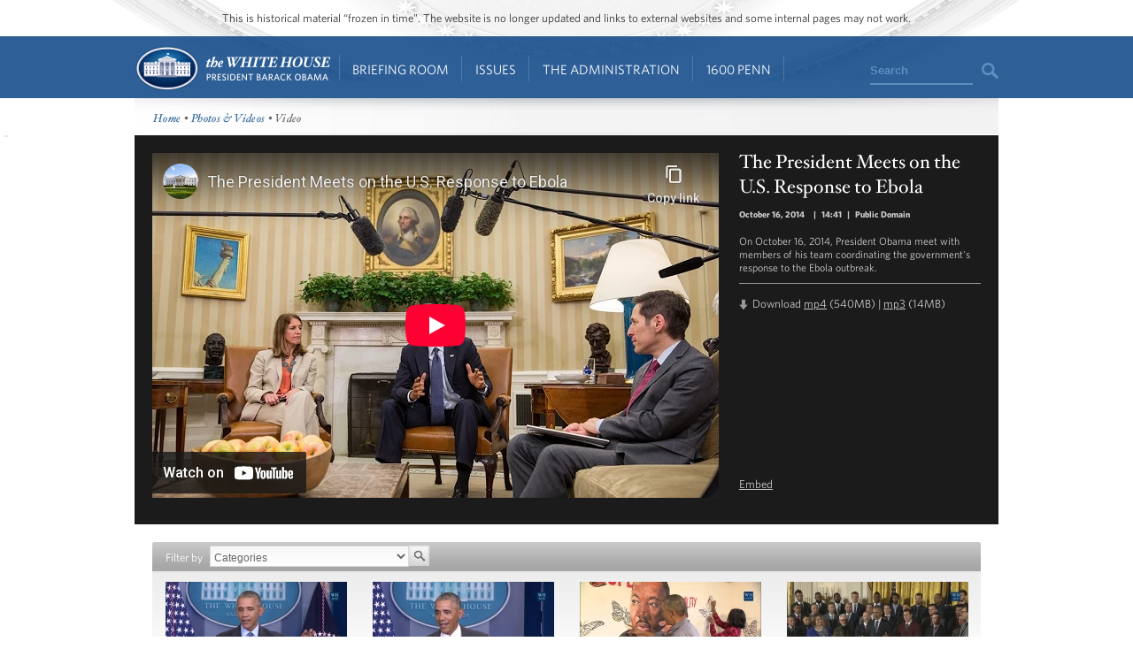

--- FILE ---
content_type: text/html; charset=utf-8
request_url: https://obamawhitehouse.archives.gov/photos-and-video/video/2014/10/16/president-meets-us-response-ebola
body_size: 8690
content:

<!DOCTYPE html>
<!--[if lt IE 7]>
<html
  class="no-js lt-ie9 lt-ie8 lt-ie7 no-responsive"
  xmlns="http://www.w3.org/1999/xhtml"
    lang="en"
  dir="ltr"
  prefix="og: http://ogp.me/ns#"
  >
<![endif]-->
<!--[if IE 7]>
<html
  class="no-js lt-ie9 lt-ie8 no-responsive"
  xmlns="http://www.w3.org/1999/xhtml"
    lang="en"
  dir="ltr"
  prefix="og: http://ogp.me/ns#"
  >
<![endif]-->
<!--[if IE 8]>
<html
  class="no-js lt-ie9 no-responsive"
  xmlns="http://www.w3.org/1999/xhtml"
    lang="en"
  dir="ltr"
  prefix="og: http://ogp.me/ns#"
  >
<![endif]-->
<!--[if gt IE 8]><!-->
<html
  class="no-js no-responsive"
  xmlns="http://www.w3.org/1999/xhtml"
    lang="en"
  dir="ltr"
  prefix="og: http://ogp.me/ns#"
  >
<!--<![endif]-->

<head>
<meta http-equiv="Content-Type" content="text/html; charset=utf-8" />
<!-- Google Tag Manager -->
<script>(function(w,d,s,l,i){w[l]=w[l]||[];w[l].push({'gtm.start':
new Date().getTime(),event:'gtm.js'});var f=d.getElementsByTagName(s)[0],
j=d.createElement(s),dl=l!='dataLayer'?'&l='+l:'';j.async=true;j.src=
'https://www.googletagmanager.com/gtm.js?id='+i+dl;f.parentNode.insertBefore(j,f);
})(window,document,'script','dataLayer','GTM-WLMC86');</script>
<!-- End Google Tag Manager -->

  <meta http-equiv="X-UA-Compatible" content="IE=8" />
  <title>The President Meets on the U.S. Response to Ebola | The White House</title>
  <meta name="description" content="" />
  <meta name="keywords" content="" />
    <meta http-equiv="Content-Type" content="text/html; charset=utf-8" />
<link rel="stylesheet" type="text/css" href="/sites/default/modules/custom/masthead/theme/fonts/HCo_fonts.css" />
<script type="text/javascript" src="https://s7.addthis.com/js/250/addthis_widget.js"></script>
<meta property="og:title" content="The President Meets on the U.S. Response to Ebola" />
<meta property="og:description" content="On October 16, 2014, President Obama meet with members of his team coordinating the government&#039;s response to the Ebola outbreak. 
" />
<meta property="og:image" content="https://obamawhitehouse.archives.gov/sites/default/files/audio-video/video_thumbnail/p101614ck-0130.jpg" />
<link rel="shortcut icon" href="/sites/default/themes/whitehouse/favicon.ico" type="image/x-icon" />
<meta property="og:site_name" content="The White House" />
<meta property="og:title" content="The President Meets on the U.S. Response to Ebola" />
<meta name="description" content="On October 16, 2014, President Obama meet with members of his team coordinating the government's response to the Ebola outbreak." />
<meta property="og:description" content="On October 16, 2014, President Obama meet with members of his team coordinating the government's response to the Ebola outbreak." />
<meta name="abstract" content="See the President's daily schedule, explore behind-the-scenes photos from inside the White House, and find out all the ways you can engage with the most interactive administration in our country's history." />
<meta name="keywords" content="President,Barack Obama,White House,United States of America,44th President,White House history,President Obama,Barck,Barek,Barak,Barrack,Barrak,Obma,Barack" />
<meta property="og:type" content="website" />
<link rel="canonical" href="https://obamawhitehouse.archives.gov/node/303681" />
<meta property="og:url" content="https://obamawhitehouse.archives.gov/node/303681" />
<meta name="revisit-after" content="1 day" />
<meta property="fb:admins" content="100000095507875" />
<link rel="canonical" href="//obamawhitehouse.archives.gov/photos-and-video/video/2014/10/16/president-meets-us-response-ebola" />
  <link type="text/css" rel="stylesheet" media="all" href="/sites/default/files/css_injector_13.css?b" />
<link type="text/css" rel="stylesheet" media="all" href="/sites/default/files/advagg_css/css_49d66cab76da429d7adce2df426513b0_0.css" />
<link type="text/css" rel="stylesheet" media="print" href="/sites/default/files/advagg_css/css_c80a7556daefa3c9ceb02da1734dbf37_0.css" />
  <!--[if gte IE 8]>
  <link type="text/css" rel="stylesheet" media="all" href="/sites/default/themes/whitehouse/css/ie8.css" />
  <![endif]-->
  <!--[if lt IE 8]>
  <link type="text/css" rel="stylesheet" media="all" href="/sites/default/themes/whitehouse/css/ie.css" />
  <![endif]-->
  <script type="text/javascript" src="/sites/default/files/advagg_js/js_80a9b9c85af28ef3b0dc42b023a95ebf_0.js"></script>
<script type="text/javascript">
<!--//--><![CDATA[//><!--
jQuery.extend(Drupal.settings, {"basePath":"\/","fivestar":{"titleUser":"Your rating: ","titleAverage":"Average: ","feedbackSavingVote":"Saving your vote...","feedbackVoteSaved":"Your vote has been saved.","feedbackDeletingVote":"Deleting your vote...","feedbackVoteDeleted":"Your vote has been deleted."},"updates_newsletter_nid":"61495","automodal":{".automodal":{"autoFit":true,"draggable":true,"width":600,"height":400,"automodalClose":true,"automodalReload":false}},"wh_feedback_form_node":"66319","wh_feedback_form_path":"\/feedback-form","wh_feedback_recaptcha_key":"6LePYwgAAAAAAKFMpElbWkKIuvp-2Iro3yq7fuA3","wh_feedback_use_recaptcha":0,"addthis":{"config_default":{"pubid":"thewhitehouse","data_track_clickback":false,"data_use_cookies":false,"services_exclude":"amenme,spruzer","services_compact":"digg,google_plusone_share,instapaper,linkedin,reddit,stumbleupon","ui_508_compliant":true,"ui_click":true},"share_default":{"url":"https:\/\/wh.gov\/izfb3","templates":{"twitter":"{{title}}: {{url}} @whitehouse"}}},"CToolsUrlIsAjaxTrusted":{"\/photos-and-video\/video\/2014\/10\/16\/president-meets-us-response-ebola":[true,true],"\/webform\/want-receive-more-great-content":true},"views":{"ajax_path":"\/views\/ajax","ajaxViews":[{"view_name":"mobile_media_gallery","view_display_id":"node_content_1","view_args":"","view_path":"node\/303681","view_base_path":"node\/303681","view_dom_id":1,"pager_element":0}]},"wh_multimedia":{"ynid":"lEFOUGKBc40"}});
//--><!]]>
</script>
<script type="text/javascript">
<!--//--><![CDATA[//><!--
addthis_config = Drupal.settings.addthis.config_default; addthis_share = Drupal.settings.addthis.share_default;
//--><!]]>
</script>
  <link rel="alternate" type="application/rss+xml" title="Press Articles RSS" href="/feed/press" />
<link rel="alternate" type="application/rss+xml" title="Blog RSS" href="/feed/blog" />
<link rel="alternate" type="application/rss+xml" title="Photo Gallery RSS" href="/feed/media/photo-gallery" />
<link rel="alternate" type="application/rss+xml" title="Video RSS" href="/feed/media/video-audio" />
</head>

<body id="www-whitehouse-gov" class="whitehouse not-front not-logged-in page-node node-type-audio-video no-sidebars" >
<!-- Google Tag Manager (noscript) -->
<noscript><iframe src="https://www.googletagmanager.com/ns.html?id=GTM-WLMC86"
height="0" width="0" style="display:none;visibility:hidden"></iframe></noscript>
<!-- End Google Tag Manager (noscript) -->

      <div class="skip"><a href="#main-content">Skip to main content</a> | <a href="#sitemap">Skip to footer site map</a>
      </div><!--/skip-->

  
  <header id="header" class="layout-header">

    <div id="header-bar" class="header-bar">
              <div id="header-region">
            <div id="block-masthead-header" class=" block block-masthead block-header block-id-masthead-header clearfix odd">

<div id="masthead-header-text" class="masthead-header-text">This is historical material “frozen in time”. The website is no longer updated and links to external websites and some internal pages may not work.</div>
</div>
        </div>
          </div><!-- /header-bar -->

    <div id="navigation-bar" class="navigation-bar layout-navigation">
      <a  href="#footer-nav" id="menu-trigger" class="menu-trigger main-menu-icon arrow-down">Main Menu</a>
      <div id="navigation-region">
                    <a href="/" class="logo" id="logo" title="Home" rel="home">Home</a>
  <nav id="block-masthead-menu" class="block block-masthead block-navigation block-id-masthead-menu clearfix even">

    
    <ul class=" masthead-menu " id="masthead-menu-menu"><li class="menu-565516 menuparent siblings-count-4 menu-path-node-290336 active-trail first  odd "><a href="/briefing-room">Briefing Room</a><div class="mega  child-count-2"><ul class="level-1"><li class="menu-565541 menuparent siblings-count-2 menu-featured two-column mega-section menu-path-menu-item-container-1 active-trail first  odd  second-to-last "><span class="menu-featured two-column menu-item-container" tabindex="0">From the News Room</span><ul class="menu-column level-2"><li class="menu-598286 menu-path-obamawhitehousearchivesgov-blog first  odd "><a href="https://obamawhitehouse.archives.gov/blog" title="Read the latest blog posts from 1600 Pennsylvania Ave" class=" has-description"><span class="menu-item-title">Latest News</span> <span class="menu-item-description">Read the latest blog posts from 1600 Pennsylvania Ave</span></a></li>
<li class="menu-565616 menu-path-share-all even "><a href="/share/all" title="Check out the most popular infographics and videos" class=" has-description"><span class="menu-item-title">Share-Worthy</span> <span class="menu-item-description">Check out the most popular infographics and videos</span></a></li>
<li class="menu-565621 menu-path-photogallery odd  last "><a href="/photos" title="View the photo of the day and other galleries" class=" has-description"><span class="menu-item-title">Photos</span> <span class="menu-item-description">View the photo of the day and other galleries</span></a></li>
</ul>
<ul class="menu-column level-2"><li class="menu-598792 menu-path-obamawhitehousearchivesgov-video first  odd "><a href="https://obamawhitehouse.archives.gov/video" title="Watch behind-the-scenes videos and more" class=" has-description"><span class="menu-item-title">Video Gallery</span> <span class="menu-item-description">Watch behind-the-scenes videos and more</span></a></li>
<li class="menu-565631 menu-path-obamawhitehousearchivesgov-live even "><a href="http://obamawhitehouse.archives.gov/live" title="Tune in to White House events and statements as they happen" class=" has-description"><span class="menu-item-title">Live Events</span> <span class="menu-item-description">Tune in to White House events and statements as they happen</span></a></li>
<li class="menu-598291 menu-path-obamawhitehousearchivesgov-performances odd  last "><a href="https://obamawhitehouse.archives.gov/performances" title="See the lineup of artists and performers at the White House" class=" has-description"><span class="menu-item-title">Music & Arts Performances</span> <span class="menu-item-description">See the lineup of artists and performers at the White House</span></a></li>
</ul>
</li>
<li class="menu-565546 menuparent siblings-count-2  mega-section menu-path-menu-item-container-2 even  last "><span class="menu-item-container" tabindex="0">From the Press Office</span><ul class="menu-column level-2"><li class="menu-565641 menu-path-briefing-room-weekly-address first  odd "><a href="/briefing-room/weekly-address">Your Weekly Address</a></li>
<li class="menu-565646 menu-path-briefing-room-speeches-and-remarks even "><a href="/briefing-room/speeches-and-remarks">Speeches &amp; Remarks</a></li>
<li class="menu-565651 menu-path-briefing-room-press-briefings odd "><a href="/briefing-room/press-briefings">Press Briefings</a></li>
<li class="menu-565656 menu-path-briefing-room-statements-and-releases even  last "><a href="/briefing-room/statements-and-releases">Statements &amp; Releases</a></li>
</ul>
<ul class="menu-column level-2"><li class="menu-565661 menu-path-schedule-complete first  odd "><a href="/schedule/complete">White House Schedule</a></li>
<li class="menu-565666 menu-path-briefing-room-presidential-actions even "><a href="/briefing-room/presidential-actions">Presidential Actions</a></li>
<li class="menu-565671 menu-path-node-13402 odd "><a href="/briefing-room/legislation">Legislation</a></li>
<li class="menu-565676 menu-path-node-64 even "><a href="/briefing-room/nominations-and-appointments">Nominations &amp; Appointments</a></li>
<li class="menu-565681 menu-path-obamawhitehousearchivesgov-briefing-room-disclosures odd  last "><a href="https://obamawhitehouse.archives.gov/briefing-room/disclosures">Disclosures</a></li>
</ul>
</li>
</ul>
</div></li>
<li class="menu-565521 menuparent siblings-count-4 menu-path-node-266911 even "><a href="/issues">Issues</a><div class="mega  child-count-4"><ul class="level-1"><li class="menu-565551 menuparent siblings-count-4  mega-section menu-path-menu-item-container-3 menu-featured first  odd "><span class="menu-item-container" tabindex="0">Popular Topics</span><ul class="level-2"><li class="menu-598391 menu-path-obamawhitehousearchivesgov-the-record first  odd "><a href="https://obamawhitehouse.archives.gov/the-record">The Record</a></li>
<li class="menu-598396 menu-path-obamawhitehousearchivesgov-administration-cabinet-exit-memos even "><a href="http://obamawhitehouse.archives.gov/administration/cabinet/exit-memos">Cabinet Exit Memos</a></li>
<li class="menu-598461 menu-path-obamawhitehousearchivesgov-issues-criminal-justice-reform odd "><a href="https://obamawhitehouse.archives.gov/issues/criminal-justice-reform">Criminal Justice Reform</a></li>
<li class="menu-598416 menu-path-obamawhitehousearchivesgov-issues-foreign-policy-cuba even "><a href="https://obamawhitehouse.archives.gov/issues/foreign-policy/cuba">Cuba</a></li>
<li class="menu-565701 menu-path-node-266911 odd  last "><a href="/issues">See All</a></li>
</ul>
</li>
<li class="menu-565556 menuparent siblings-count-4  mega-section menu-path-menu-item-container-4 even "><span class="menu-item-container" tabindex="0">Top Issues</span><ul class="level-2"><li class="menu-592821 menu-path-node-317546 first  odd "><a href="/issues/civil-rights">Civil Rights</a></li>
<li class="menu-582716 menu-path-node-279886 even "><a href="/president-obama-climate-action-plan">Climate Change</a></li>
<li class="menu-565706 menu-path-node-71071 odd "><a href="/node/71071">Economy</a></li>
<li class="menu-565711 menu-path-node-174296 even "><a href="/issues/education">Education</a></li>
<li class="menu-565716 menu-path-node-225741 odd "><a href="/issues/foreign-policy">Foreign Policy</a></li>
<li class="menu-565721 menu-path-obamawhitehousearchivesgov-the-record-health-care even "><a href="https://obamawhitehouse.archives.gov/the-record/health-care">Health Care</a></li>
<li class="menu-565726 menu-path-node-193086 odd "><a href="/issues/immigration">Immigration</a></li>
<li class="menu-598376 menu-path-obamawhitehousearchivesgov-issues-foreign-policy-iran-deal even  last "><a href="https://obamawhitehouse.archives.gov/issues/foreign-policy/iran-deal">Iran Deal</a></li>
</ul>
</li>
<li class="menu-565561 menuparent siblings-count-4  mega-section menu-path-menu-item-container-5 odd  second-to-last "><span class="menu-item-container" tabindex="0">More</span><ul class="level-2"><li class="menu-565736 menu-path-obamawhitehousearchivesgov-issues-defense first  odd "><a href="http://obamawhitehouse.archives.gov/issues/defense">Defense</a></li>
<li class="menu-565741 menu-path-obamawhitehousearchivesgov-issues-disabilities even "><a href="https://obamawhitehouse.archives.gov/issues/disabilities">Disabilities</a></li>
<li class="menu-565746 menu-path-node-26716 odd "><a href="/21stcenturygov">Ethics</a></li>
<li class="menu-565751 menu-path-node-177571 even "><a href="/issues/equal-pay">Equal Pay</a></li>
<li class="menu-565756 menu-path-obamawhitehousearchivesgov-issues-homeland-security odd "><a href="https://obamawhitehouse.archives.gov/issues/homeland-security">Homeland Security</a></li>
<li class="menu-565801 menu-path-obamawhitehousearchivesgov-blog-2016-01-04-live-updates-what-president-doing-keep-guns-out-wrong-hands even "><a href="https://obamawhitehouse.archives.gov/blog/2016/01/04/live-updates-what-president-doing-keep-guns-out-wrong-hands">Reducing Gun Violence</a></li>
<li class="menu-565766 menu-path-node-61819 odd "><a href="/administration/eop/rural-council">Rural</a></li>
<li class="menu-598296 menu-path-obamawhitehousearchivesgov-issues-service even  last "><a href="https://obamawhitehouse.archives.gov/issues/service">Service</a></li>
</ul>
</li>
<li class="menu-582731 menuparent siblings-count-4  mega-section menu-path-menu-item-container-17 even  last "><span class="menu-item-container" tabindex="0">More</span><ul class="level-2"><li class="menu-565776 menu-path-obamawhitehousearchivesgov-issues-seniors-and-social-security first  odd "><a href="https://obamawhitehouse.archives.gov/issues/seniors-and-social-security">Seniors &amp; Social Security</a></li>
<li class="menu-598301 menu-path-obamawhitehousearchivesgov-issues-taxes even "><a href="https://obamawhitehouse.archives.gov/issues/taxes">Taxes</a></li>
<li class="menu-565786 menu-path-obamawhitehousearchivesgov-issues-technology odd "><a href="https://obamawhitehouse.archives.gov/issues/technology">Technology</a></li>
<li class="menu-598306 menu-path-obamawhitehousearchivesgov-issues-economy-trade even "><a href="https://obamawhitehouse.archives.gov/issues/economy/trade">Trade</a></li>
<li class="menu-565791 menu-path-node-167606 odd "><a href="/issues/urban-and-economic-mobility">Urban and Economic Mobility</a></li>
<li class="menu-582736 menu-path-node-294736 even "><a href="/issues/veterans">Veterans</a></li>
<li class="menu-598516 menu-path-obamawhitehousearchivesgov-women odd  last "><a href="https://obamawhitehouse.archives.gov/women">Women</a></li>
</ul>
</li>
</ul>
</div></li>
<li class="menu-565526 menuparent siblings-count-4 menu-path-node-294086 odd  second-to-last "><a href="/administration">The Administration</a><div class="mega  child-count-4"><ul class="level-1"><li class="menu-565566 menuparent siblings-count-4  mega-section menu-path-menu-item-container-6 first  odd "><span class="menu-item-container" tabindex="0">People</span><ul class="level-2"><li class="menu-565811 menu-path-node-107 first  odd "><a href="/administration/president-obama">President Barack Obama</a></li>
<li class="menu-565816 menu-path-node-360106 even "><a href="/vp">Vice President Joe Biden</a></li>
<li class="menu-565821 menu-path-node-111 odd "><a href="/administration/first-lady-michelle-obama">First Lady Michelle Obama</a></li>
<li class="menu-565826 menu-path-node-112 even "><a href="/administration/jill-biden">Dr. Jill Biden</a></li>
<li class="menu-592851 menu-path-obamawhitehousearchivesgov-administration-cabinet odd "><a href="http://obamawhitehouse.archives.gov/administration/cabinet">The Cabinet</a></li>
<li class="menu-565836 menu-path-obamawhitehousearchivesgov-administration-senior-leadership even "><a href="http://obamawhitehouse.archives.gov/administration/senior-leadership">Senior White House Leadership</a></li>
<li class="menu-592861 menu-path-node-116 odd "><a href="/administration/eop">Executive Office of the President</a></li>
<li class="menu-592866 menu-path-node-8848 even  last "><a href="/administration/other-advisory-boards">Other Advisory Boards</a></li>
</ul>
</li>
<li class="menu-565571 menuparent siblings-count-4  mega-section menu-path-menu-item-container-7 even "><span class="menu-item-container" tabindex="0">Executive Offices</span><ul class="level-2"><li class="menu-565841 menu-path-node-10275 first  odd "><a href="/omb">Office of Management and Budget</a></li>
<li class="menu-565851 menu-path-node-7967 even "><a href="/ostp">Office of Science and Technology Policy</a></li>
<li class="menu-565856 menu-path-node-700 odd "><a href="/administration/eop/cea">Council of Economic Advisers</a></li>
<li class="menu-565861 menu-path-node-292 even "><a href="/administration/eop/ceq">Council on Environmental Quality</a></li>
<li class="menu-598126 menu-path-obamawhitehousearchivesgov-administration-eop-nsc- odd "><a href="https://obamawhitehouse.archives.gov/administration/eop/nsc/">National Security Council</a></li>
<li class="menu-565866 menu-path-node-116 even  last "><a href="/administration/eop">See All</a></li>
</ul>
</li>
<li class="menu-565576 menuparent siblings-count-4  mega-section menu-path-menu-item-container-8 odd  second-to-last "><span class="menu-item-container" tabindex="0">Initiatives</span><ul class="level-2"><li class="menu-565871 menu-path-letsmoveobamawhitehousearchivesgov- first  odd "><a href="http://letsmove.obamawhitehouse.archives.gov/">Let&#039;s Move</a></li>
<li class="menu-565876 menu-path-node-33883 even "><a href="/joiningforces">Joining Forces</a></li>
<li class="menu-598136 menu-path-obamawhitehousearchivesgov-reach-higher odd "><a href="https://obamawhitehouse.archives.gov/reach-higher">Reach Higher</a></li>
<li class="menu-598321 menu-path-obamawhitehousearchivesgov-my-brothers-keeper even "><a href="https://obamawhitehouse.archives.gov/my-brothers-keeper">My Brother&#039;s Keeper</a></li>
<li class="menu-598506 menu-path-obamawhitehousearchivesgov-precision-medicine odd  last "><a href="https://obamawhitehouse.archives.gov/precision-medicine">Precision Medicine</a></li>
</ul>
</li>
<li class="menu-565581 menuparent siblings-count-4  mega-section menu-path-menu-item-container-9 even  last "><span class="menu-item-container" tabindex="0">Special Events</span><ul class="level-2"><li class="menu-565891 menu-path-obamawhitehousearchivesgov-sotu first  odd "><a href="http://obamawhitehouse.archives.gov/sotu">State of the Union</a></li>
<li class="menu-598311 menu-path-obamawhitehousearchivesgov-medal-of-freedom even  last "><a href="https://obamawhitehouse.archives.gov/medal-of-freedom">Medal of Freedom</a></li>
</ul>
</li>
</ul>
</div></li>
<li class="menu-565536 menuparent siblings-count-4 menu-path-node-295341 even  last "><a href="/1600">1600 Penn</a><div class="mega  child-count-3"><ul class="level-1"><li class="menu-565596 menuparent siblings-count-3  mega-section menu-path-menu-item-container-12 first  odd "><span class="menu-item-container" tabindex="0">Inside the White House</span><ul class="level-2"><li class="menu-566006 menu-path-node-354641 first  odd "><a href="/about/inside-white-house/west-wing-tour">West Wing Tour</a></li>
<li class="menu-598656 menu-path-node-354981 even "><a href="/about/inside-white-house/eeob-tour">Eisenhower Executive Office Building Tour</a></li>
<li class="menu-566011 menu-path-node-135925 odd "><a href="/about/inside-white-house/video-series">Video Series</a></li>
<li class="menu-566016 menu-path-node-135907 even "><a href="/about/inside-white-house/art">Décor and Art</a></li>
<li class="menu-566021 menu-path-obamawhitehousearchivesgov-holidays odd "><a href="http://obamawhitehouse.archives.gov/holidays">Holidays</a></li>
<li class="menu-566026 menu-path-node-135787 even  last "><a href="/about/inside-white-house">See All</a></li>
</ul>
</li>
<li class="menu-565601 menuparent siblings-count-3  mega-section menu-path-menu-item-container-13 even  second-to-last "><span class="menu-item-container" tabindex="0">History and Grounds</span><ul class="level-2"><li class="menu-566031 menu-path-obamawhitehousearchivesgov-1600-presidents first  odd "><a href="http://obamawhitehouse.archives.gov/1600/presidents">Presidents</a></li>
<li class="menu-566036 menu-path-obamawhitehousearchivesgov-1600-first-ladies even "><a href="http://obamawhitehouse.archives.gov/1600/first-ladies">First Ladies</a></li>
<li class="menu-595376 menu-path-obamawhitehousearchivesgov1600-vp-residence odd "><a href="https://obamawhitehouse.archives.gov//1600/vp-residence">The Vice President&#039;s Residence &amp; Office</a></li>
<li class="menu-595381 menu-path-obamawhitehousearchivesgov-1600-eeob even "><a href="https://obamawhitehouse.archives.gov/1600/eeob">Eisenhower Executive Office Building</a></li>
<li class="menu-595386 menu-path-obamawhitehousearchivesgov-1600-camp-david odd "><a href="https://obamawhitehouse.archives.gov/1600/camp-david">Camp David</a></li>
<li class="menu-595391 menu-path-obamawhitehousearchivesgov-1600-air-force-one even  last "><a href="https://obamawhitehouse.archives.gov/1600/air-force-one">Air Force One</a></li>
</ul>
</li>
<li class="menu-565606 menuparent siblings-count-3  mega-section menu-path-menu-item-container-14 odd  last "><span class="menu-item-container" tabindex="0">Our Government</span><ul class="level-2"><li class="menu-595396 menu-path-obamawhitehousearchivesgov-1600-executive-branch first  odd "><a href="https://obamawhitehouse.archives.gov/1600/executive-branch">The Executive Branch</a></li>
<li class="menu-595401 menu-path-obamawhitehousearchivesgov-1600-legislative-branch even "><a href="https://obamawhitehouse.archives.gov/1600/legislative-branch">The Legislative Branch</a></li>
<li class="menu-595406 menu-path-obamawhitehousearchivesgov-1600-judicial-branch odd "><a href="https://obamawhitehouse.archives.gov/1600/judicial-branch">The Judicial Branch</a></li>
<li class="menu-595411 menu-path-obamawhitehousearchivesgov-1600-constitution even "><a href="https://obamawhitehouse.archives.gov/1600/constitution">The Constitution</a></li>
<li class="menu-595416 menu-path-obamawhitehousearchivesgov-1600-federal-agencies-and-commissions odd "><a href="https://obamawhitehouse.archives.gov/1600/federal-agencies-and-commissions">Federal Agencies &amp; Commissions</a></li>
<li class="menu-595421 menu-path-obamawhitehousearchivesgov-1600-elections-and-voting even "><a href="https://obamawhitehouse.archives.gov/1600/elections-and-voting">Elections &amp; Voting</a></li>
<li class="menu-595426 menu-path-obamawhitehousearchivesgov-1600-state-and-local-government odd "><a href="https://obamawhitehouse.archives.gov/1600/state-and-local-government">State &amp; Local Government</a></li>
<li class="menu-595431 menu-path-obamawhitehousearchivesgov-1600-resources even  last "><a href="https://obamawhitehouse.archives.gov/1600/resources">Resources</a></li>
</ul>
</li>
</ul>
</div></li>
</ul>
    
</nav> <!-- /block -->
  <div id="block-masthead-search" class="mini-search block block-masthead block-navigation block-id-masthead-search clearfix odd">

<div id="usasearch-box">  <form class="search" action="//search.archives.gov/search" accept-charset="UTF-8" method="get"  id="usasearch-form">    <input type="hidden" name="affiliate" id="edit-affiliate-id" value="obamawhitehouse" />    <input type="hidden"  name="form_id" value="usasearch_box" />    <label for="searchbox" class="visuallyhidden">Search</label>    <input class="searchbox" id="searchbox" name="query" type="text"  value="Search" />    <input class="searchbutton" type="submit" value=""/>  </form></div>
</div>
              </div>
    </div> <!-- /navigation -->

  </header> <!-- /header -->

  
  
  
  
  <div id="page" class="clearfix">
    <div id="page-inner" class="center-on-page clearfix">

              <div id="subhead-wrapper">
          <div id="breadcrumb"><div class="breadcrumb"><a href="/">Home</a> • <a href="/photos">Photos &amp; Videos</a> • Video</div></div><!--/#subhead-->
        </div><!--/#subhead wrapper-->
      
      <span style="position:absolute;"><a name="main-content"></a></span>
    
      <div class="grid-container page-container">

        <div id="control">
                    <div id="wh-admin-bar-region" class="clearfix">
            <div class="tabs clearfix"></div>
                      </div>
        </div> <!-- /control -->
        
        
<div class="extend-page-full body-text clearfix">

<div id="media-detail" class="clearfix  media-detail-youtube ">
  <div id="video-wrapper">
    <iframe width="640" height="390" src="//www.youtube-nocookie.com/embed/lEFOUGKBc40?showinfo=0&modestbranding=1&wmode=opaque" frameborder="0" allowfullscreen></iframe>      </div><!--/#video wrapper-->

  <div id="video-info">
    <div class="caption" property="dc:description">
      <h1 property="dc:title">The President Meets on the U.S. Response to Ebola</h1>
      <p class="notes">
        <span>
                        <span class="date-display-single">October 16, 2014</span>                  </span>

                   | <span>14:41</span>        
                   | <span> Public Domain</span>        
      </p>
      <p>
        <p>On October 16, 2014, President Obama meet with members of his team coordinating the government's response to the Ebola outbreak. </p>
      </p>
      <div class="divide"></div><!--/divide-->
      <div class="download">Download <a href="https://obamawhitehouse.archives.gov/videos/2014/October/101614_EbolaResponse_HD.mp4" rel="enclosure">mp4</a> (540MB)  | <a href="https://obamawhitehouse.archives.gov/videos/2014/October/101614_EbolaResponse.mp3" rel="enclosure">mp3</a> (14MB) </div>
            </div><!--/caption-->
              <div class="share-buttons">
          <span class="embed">Embed</span>
        </div>
        </div><!--/#video info-->
</div><!--/#media detail-->

 <!--transcript -->
    <div id="media-gallery">
    <div class="view view-media-gallery view-id-media_gallery view-display-id-node_content_1 view-dom-id-2">
      
      <div class="view-filters">
      <form action="/photos-and-video/video/2014/10/16/president-meets-us-response-ebola"  accept-charset="UTF-8" method="get" id="views-exposed-form-media-gallery-node-content-1">
<div><div class="views-exposed-form">
  <div class="views-exposed-widgets clear-block">
          <div class="views-exposed-widget views-widget-filter-tid">
                  <label for="edit-tid">
            Filter by          </label>
                        <div class="views-widget">
          <div class="form-item clearfix" id="edit-tid-wrapper">
 <select name="tid" class="form-select" id="edit-tid" ><option value="All" selected="selected">Categories</option><option value="8">Features</option><option value="189">West Wing Week</option><option value="10">Weekly Addresses</option><option value="9">Speeches &amp; Events</option><option value="7">Press Briefings</option><option value="106">The First Lady</option><option value="108">The Vice President</option><option value="6">Open for Questions</option><option value="93">Music &amp; the Arts</option><option value="101">Meetings &amp; Forums</option></select>
</div>
        </div>
      </div>
        <div class="views-exposed-widget views-submit-button">
      <input type="image" name="" value="Apply" id="edit-submit-media-gallery"  alt="Search" height="23" width="23" class="form-submit" src="/sites/default/themes/whitehouse/img/blank.gif" />
    </div>
  </div>
</div>

</div></form>
    </div>
  
  
      <div class="view-content">
      <table class="views-view-grid col-4">
  <tbody>
                <tr class="row-1 row-first">
                  <td class="col-1 col-first">
              
  <div class="views-field-field-av-video-thumbnail-fid">
                <span class="field-content"><a href="/photos-and-video/video/2017/01/18/president-obama-holds-his-final-press-conference" class="imagecache imagecache-gallery_video_thumb imagecache-linked imagecache-gallery_video_thumb_linked"><img src="https://obamawhitehouse.archives.gov/sites/default/files/imagecache/gallery_video_thumb/audio-video/video_thumbnail/obama_last_press.jpg?itok=avyW6nnf" alt="" title="" width="205" height="115" class="imagecache imagecache-gallery_video_thumb"/></a></span>
  </div>
  
  <div class="views-field-title">
                <span class="field-content"><a href="/photos-and-video/video/2017/01/18/president-obama-holds-his-final-press-conference">President Obama Holds his Final Press Conference</a></span>
  </div>
  
  <div class="views-field-created">
                <span class="field-content">January 18, 2017</span>
  </div>
          </td>
                  <td class="col-2">
              
  <div class="views-field-field-av-video-thumbnail-fid">
                <span class="field-content"><a href="/photos-and-video/video/2017/01/17/11717-white-house-press-briefing" class="imagecache imagecache-gallery_video_thumb imagecache-linked imagecache-gallery_video_thumb_linked"><img src="https://obamawhitehouse.archives.gov/sites/default/files/imagecache/gallery_video_thumb/audio-video/video_thumbnail/maxresdefault_98.jpg?itok=a01GeMIk" alt="" title="" width="205" height="115" class="imagecache imagecache-gallery_video_thumb"/></a></span>
  </div>
  
  <div class="views-field-title">
                <span class="field-content"><a href="/photos-and-video/video/2017/01/17/11717-white-house-press-briefing">1/17/17: White House Press Briefing</a></span>
  </div>
  
  <div class="views-field-created">
                <span class="field-content">January 17, 2017</span>
  </div>
          </td>
                  <td class="col-3">
              
  <div class="views-field-field-av-video-thumbnail-fid">
                <span class="field-content"><a href="/photos-and-video/video/2017/01/16/participating-service-project-martin-luther-king-jr-day" class="imagecache imagecache-gallery_video_thumb imagecache-linked imagecache-gallery_video_thumb_linked"><img src="https://obamawhitehouse.archives.gov/sites/default/files/imagecache/gallery_video_thumb/audio-video/video_thumbnail/maxresdefault_97.jpg?itok=PyVrHzRL" alt="" title="" width="205" height="115" class="imagecache imagecache-gallery_video_thumb"/></a></span>
  </div>
  
  <div class="views-field-title">
                <span class="field-content"><a href="/photos-and-video/video/2017/01/16/participating-service-project-martin-luther-king-jr-day">Participating in a Service Project for Martin Luther King Jr. Day</a></span>
  </div>
  
  <div class="views-field-created">
                <span class="field-content">January 16, 2017</span>
  </div>
          </td>
                  <td class="col-4 col-last">
              
  <div class="views-field-field-av-video-thumbnail-fid">
                <span class="field-content"><a href="/photos-and-video/video/2017/01/16/2016-world-series-champion-chicago-cubs" class="imagecache imagecache-gallery_video_thumb imagecache-linked imagecache-gallery_video_thumb_linked"><img src="https://obamawhitehouse.archives.gov/sites/default/files/imagecache/gallery_video_thumb/audio-video/video_thumbnail/20170116_president_obama_welcomes_the_chicago_cubs.jpg?itok=QNlLifTJ" alt="" title="" width="205" height="115" class="imagecache imagecache-gallery_video_thumb"/></a></span>
  </div>
  
  <div class="views-field-title">
                <span class="field-content"><a href="/photos-and-video/video/2017/01/16/2016-world-series-champion-chicago-cubs">The 2016 World Series Champion Chicago Cubs</a></span>
  </div>
  
  <div class="views-field-created">
                <span class="field-content">January 16, 2017</span>
  </div>
          </td>
              </tr>
                <tr class="row-2 row-last">
                  <td class="col-1 col-first">
              
  <div class="views-field-field-av-video-thumbnail-fid">
                <span class="field-content"><a href="/photos-and-video/video/2017/01/14/weekly-address-honor-serving-you-president" class="imagecache imagecache-gallery_video_thumb imagecache-linked imagecache-gallery_video_thumb_linked"><img src="https://obamawhitehouse.archives.gov/sites/default/files/imagecache/gallery_video_thumb/audio-video/video_thumbnail/weekly_address_1_13_2017.jpg?itok=KhkUkYIc" alt="" title="" width="205" height="115" class="imagecache imagecache-gallery_video_thumb"/></a></span>
  </div>
  
  <div class="views-field-title">
                <span class="field-content"><a href="/photos-and-video/video/2017/01/14/weekly-address-honor-serving-you-president">Weekly Address: The Honor of Serving You as President</a></span>
  </div>
  
  <div class="views-field-created">
                <span class="field-content">January 14, 2017</span>
  </div>
          </td>
                  <td class="col-2">
              
  <div class="views-field-field-av-video-thumbnail-fid">
                <span class="field-content"><a href="/photos-and-video/video/2017/01/13/11317-white-house-press-briefing" class="imagecache imagecache-gallery_video_thumb imagecache-linked imagecache-gallery_video_thumb_linked"><img src="https://obamawhitehouse.archives.gov/sites/default/files/imagecache/gallery_video_thumb/audio-video/video_thumbnail/20170113_press_briefing.jpg?itok=VeIYrH-p" alt="" title="" width="205" height="115" class="imagecache imagecache-gallery_video_thumb"/></a></span>
  </div>
  
  <div class="views-field-title">
                <span class="field-content"><a href="/photos-and-video/video/2017/01/13/11317-white-house-press-briefing">1/13/17: White House Press Briefing</a></span>
  </div>
  
  <div class="views-field-created">
                <span class="field-content">January 13, 2017</span>
  </div>
          </td>
                  <td class="col-3">
              
  <div class="views-field-field-av-video-thumbnail-fid">
                <span class="field-content"><a href="/photos-and-video/video/2017/01/13/healthy-campus-challenge-day-white-house" class="imagecache imagecache-gallery_video_thumb imagecache-linked imagecache-gallery_video_thumb_linked"><img src="https://obamawhitehouse.archives.gov/sites/default/files/imagecache/gallery_video_thumb/audio-video/video_thumbnail/1_13_17.jpg?itok=wfm0_4Mb" alt="" title="" width="205" height="115" class="imagecache imagecache-gallery_video_thumb"/></a></span>
  </div>
  
  <div class="views-field-title">
                <span class="field-content"><a href="/photos-and-video/video/2017/01/13/healthy-campus-challenge-day-white-house">Healthy Campus Challenge Day at the White House</a></span>
  </div>
  
  <div class="views-field-created">
                <span class="field-content">January 13, 2017</span>
  </div>
          </td>
                  <td class="col-4 col-last">
              
  <div class="views-field-field-av-video-thumbnail-fid">
                <span class="field-content"><a href="/photos-and-video/video/2017/01/12/organizational-transformation-symposium" class="imagecache imagecache-gallery_video_thumb imagecache-linked imagecache-gallery_video_thumb_linked"><img src="https://obamawhitehouse.archives.gov/sites/default/files/imagecache/gallery_video_thumb/audio-video/video_thumbnail/1_12_17.jpg?itok=xEckwEB8" alt="" title="" width="205" height="115" class="imagecache imagecache-gallery_video_thumb"/></a></span>
  </div>
  
  <div class="views-field-title">
                <span class="field-content"><a href="/photos-and-video/video/2017/01/12/organizational-transformation-symposium">Organizational Transformation Symposium</a></span>
  </div>
  
  <div class="views-field-created">
                <span class="field-content">January 12, 2017</span>
  </div>
          </td>
              </tr>
      </tbody>
</table>
    </div>
  
      <div class="item-list"><ul class="pager"><li class="pager-current first">1</li>
<li class="pager-item"><a href="/photos-and-video/video/2014/10/16/president-meets-us-response-ebola?page=1" class=" active" title="Go to page 2">2</a></li>
<li class="pager-item"><a href="/photos-and-video/video/2014/10/16/president-meets-us-response-ebola?page=2" class=" active" title="Go to page 3">3</a></li>
<li class="pager-item"><a href="/photos-and-video/video/2014/10/16/president-meets-us-response-ebola?page=3" class=" active" title="Go to page 4">4</a></li>
<li class="pager-item"><a href="/photos-and-video/video/2014/10/16/president-meets-us-response-ebola?page=4" class=" active" title="Go to page 5">5</a></li>
<li class="pager-item"><a href="/photos-and-video/video/2014/10/16/president-meets-us-response-ebola?page=5" class=" active" title="Go to page 6">6</a></li>
<li class="pager-item"><a href="/photos-and-video/video/2014/10/16/president-meets-us-response-ebola?page=6" class=" active" title="Go to page 7">7</a></li>
<li class="pager-item"><a href="/photos-and-video/video/2014/10/16/president-meets-us-response-ebola?page=7" class=" active" title="Go to page 8">8</a></li>
<li class="pager-item"><a href="/photos-and-video/video/2014/10/16/president-meets-us-response-ebola?page=8" class=" active" title="Go to page 9">9</a></li>
<li class="pager-ellipsis">&hellip;</li>
<li class="pager-next last"><a href="/photos-and-video/video/2014/10/16/president-meets-us-response-ebola?page=1" class="active">next &amp;rsaquo</a></li>
</ul></div>  
  
  
  
  
</div>   </div>

</div><!--/.extend page -->

              </div>

      <span style="position:absolute"><a name="sitemap"></a></span>
      <div class="clear"></div>

    </div><!--/page-inner-->

    <div id="footer" class="clearfix clear">
        <div id="block-footer-iframe" class="clear-block block block-footer ">
  <div class="content"><iframe src="https://obamawhitehouse.archives.gov/embeds/footer" scrolling="no" seamless="seamless"></iframe></div>
</div>
          </div><!--/#footer-->

  </div><!--/page-->

  <script type="text/javascript">
<!--//--><![CDATA[//><!--
var aid = "obamawhitehouse"; var script = document.createElement("script"); script.type = "text/javascript"; script.src = "https://search.usa.gov/javascripts/stats.js"; document.getElementsByTagName("head")[0].appendChild(script);
//--><!]]>
</script>
    <div id="block-nodeblock-93157" class="clear-block block block-nodeblock ">
  <div class="content"><script type="text/javascript">
$(document).ready(function(){
$('#block-wh_microsite-microsite_header #edit-submit-1').attr('src' , '/sites/default/themes/whitehouse/img/buttons/btn-search-blue.png');
$('#block-wh_microsite-microsite_header #edit-submit').attr('src' , '/sites/default/themes/whitehouse/img/buttons/btn-search-blue.png');
});
</script></div>
</div>

  
</body>
</html>


--- FILE ---
content_type: text/html; charset=utf-8
request_url: https://www.youtube-nocookie.com/embed/lEFOUGKBc40?showinfo=0&modestbranding=1&wmode=opaque
body_size: 47344
content:
<!DOCTYPE html><html lang="en" dir="ltr" data-cast-api-enabled="true"><head><meta name="viewport" content="width=device-width, initial-scale=1"><script nonce="IDpRy_H-D05ae_Bt2UlU7w">if ('undefined' == typeof Symbol || 'undefined' == typeof Symbol.iterator) {delete Array.prototype.entries;}</script><style name="www-roboto" nonce="nq2_fXbCGcWd6BZD00piQw">@font-face{font-family:'Roboto';font-style:normal;font-weight:400;font-stretch:100%;src:url(//fonts.gstatic.com/s/roboto/v48/KFO7CnqEu92Fr1ME7kSn66aGLdTylUAMa3GUBHMdazTgWw.woff2)format('woff2');unicode-range:U+0460-052F,U+1C80-1C8A,U+20B4,U+2DE0-2DFF,U+A640-A69F,U+FE2E-FE2F;}@font-face{font-family:'Roboto';font-style:normal;font-weight:400;font-stretch:100%;src:url(//fonts.gstatic.com/s/roboto/v48/KFO7CnqEu92Fr1ME7kSn66aGLdTylUAMa3iUBHMdazTgWw.woff2)format('woff2');unicode-range:U+0301,U+0400-045F,U+0490-0491,U+04B0-04B1,U+2116;}@font-face{font-family:'Roboto';font-style:normal;font-weight:400;font-stretch:100%;src:url(//fonts.gstatic.com/s/roboto/v48/KFO7CnqEu92Fr1ME7kSn66aGLdTylUAMa3CUBHMdazTgWw.woff2)format('woff2');unicode-range:U+1F00-1FFF;}@font-face{font-family:'Roboto';font-style:normal;font-weight:400;font-stretch:100%;src:url(//fonts.gstatic.com/s/roboto/v48/KFO7CnqEu92Fr1ME7kSn66aGLdTylUAMa3-UBHMdazTgWw.woff2)format('woff2');unicode-range:U+0370-0377,U+037A-037F,U+0384-038A,U+038C,U+038E-03A1,U+03A3-03FF;}@font-face{font-family:'Roboto';font-style:normal;font-weight:400;font-stretch:100%;src:url(//fonts.gstatic.com/s/roboto/v48/KFO7CnqEu92Fr1ME7kSn66aGLdTylUAMawCUBHMdazTgWw.woff2)format('woff2');unicode-range:U+0302-0303,U+0305,U+0307-0308,U+0310,U+0312,U+0315,U+031A,U+0326-0327,U+032C,U+032F-0330,U+0332-0333,U+0338,U+033A,U+0346,U+034D,U+0391-03A1,U+03A3-03A9,U+03B1-03C9,U+03D1,U+03D5-03D6,U+03F0-03F1,U+03F4-03F5,U+2016-2017,U+2034-2038,U+203C,U+2040,U+2043,U+2047,U+2050,U+2057,U+205F,U+2070-2071,U+2074-208E,U+2090-209C,U+20D0-20DC,U+20E1,U+20E5-20EF,U+2100-2112,U+2114-2115,U+2117-2121,U+2123-214F,U+2190,U+2192,U+2194-21AE,U+21B0-21E5,U+21F1-21F2,U+21F4-2211,U+2213-2214,U+2216-22FF,U+2308-230B,U+2310,U+2319,U+231C-2321,U+2336-237A,U+237C,U+2395,U+239B-23B7,U+23D0,U+23DC-23E1,U+2474-2475,U+25AF,U+25B3,U+25B7,U+25BD,U+25C1,U+25CA,U+25CC,U+25FB,U+266D-266F,U+27C0-27FF,U+2900-2AFF,U+2B0E-2B11,U+2B30-2B4C,U+2BFE,U+3030,U+FF5B,U+FF5D,U+1D400-1D7FF,U+1EE00-1EEFF;}@font-face{font-family:'Roboto';font-style:normal;font-weight:400;font-stretch:100%;src:url(//fonts.gstatic.com/s/roboto/v48/KFO7CnqEu92Fr1ME7kSn66aGLdTylUAMaxKUBHMdazTgWw.woff2)format('woff2');unicode-range:U+0001-000C,U+000E-001F,U+007F-009F,U+20DD-20E0,U+20E2-20E4,U+2150-218F,U+2190,U+2192,U+2194-2199,U+21AF,U+21E6-21F0,U+21F3,U+2218-2219,U+2299,U+22C4-22C6,U+2300-243F,U+2440-244A,U+2460-24FF,U+25A0-27BF,U+2800-28FF,U+2921-2922,U+2981,U+29BF,U+29EB,U+2B00-2BFF,U+4DC0-4DFF,U+FFF9-FFFB,U+10140-1018E,U+10190-1019C,U+101A0,U+101D0-101FD,U+102E0-102FB,U+10E60-10E7E,U+1D2C0-1D2D3,U+1D2E0-1D37F,U+1F000-1F0FF,U+1F100-1F1AD,U+1F1E6-1F1FF,U+1F30D-1F30F,U+1F315,U+1F31C,U+1F31E,U+1F320-1F32C,U+1F336,U+1F378,U+1F37D,U+1F382,U+1F393-1F39F,U+1F3A7-1F3A8,U+1F3AC-1F3AF,U+1F3C2,U+1F3C4-1F3C6,U+1F3CA-1F3CE,U+1F3D4-1F3E0,U+1F3ED,U+1F3F1-1F3F3,U+1F3F5-1F3F7,U+1F408,U+1F415,U+1F41F,U+1F426,U+1F43F,U+1F441-1F442,U+1F444,U+1F446-1F449,U+1F44C-1F44E,U+1F453,U+1F46A,U+1F47D,U+1F4A3,U+1F4B0,U+1F4B3,U+1F4B9,U+1F4BB,U+1F4BF,U+1F4C8-1F4CB,U+1F4D6,U+1F4DA,U+1F4DF,U+1F4E3-1F4E6,U+1F4EA-1F4ED,U+1F4F7,U+1F4F9-1F4FB,U+1F4FD-1F4FE,U+1F503,U+1F507-1F50B,U+1F50D,U+1F512-1F513,U+1F53E-1F54A,U+1F54F-1F5FA,U+1F610,U+1F650-1F67F,U+1F687,U+1F68D,U+1F691,U+1F694,U+1F698,U+1F6AD,U+1F6B2,U+1F6B9-1F6BA,U+1F6BC,U+1F6C6-1F6CF,U+1F6D3-1F6D7,U+1F6E0-1F6EA,U+1F6F0-1F6F3,U+1F6F7-1F6FC,U+1F700-1F7FF,U+1F800-1F80B,U+1F810-1F847,U+1F850-1F859,U+1F860-1F887,U+1F890-1F8AD,U+1F8B0-1F8BB,U+1F8C0-1F8C1,U+1F900-1F90B,U+1F93B,U+1F946,U+1F984,U+1F996,U+1F9E9,U+1FA00-1FA6F,U+1FA70-1FA7C,U+1FA80-1FA89,U+1FA8F-1FAC6,U+1FACE-1FADC,U+1FADF-1FAE9,U+1FAF0-1FAF8,U+1FB00-1FBFF;}@font-face{font-family:'Roboto';font-style:normal;font-weight:400;font-stretch:100%;src:url(//fonts.gstatic.com/s/roboto/v48/KFO7CnqEu92Fr1ME7kSn66aGLdTylUAMa3OUBHMdazTgWw.woff2)format('woff2');unicode-range:U+0102-0103,U+0110-0111,U+0128-0129,U+0168-0169,U+01A0-01A1,U+01AF-01B0,U+0300-0301,U+0303-0304,U+0308-0309,U+0323,U+0329,U+1EA0-1EF9,U+20AB;}@font-face{font-family:'Roboto';font-style:normal;font-weight:400;font-stretch:100%;src:url(//fonts.gstatic.com/s/roboto/v48/KFO7CnqEu92Fr1ME7kSn66aGLdTylUAMa3KUBHMdazTgWw.woff2)format('woff2');unicode-range:U+0100-02BA,U+02BD-02C5,U+02C7-02CC,U+02CE-02D7,U+02DD-02FF,U+0304,U+0308,U+0329,U+1D00-1DBF,U+1E00-1E9F,U+1EF2-1EFF,U+2020,U+20A0-20AB,U+20AD-20C0,U+2113,U+2C60-2C7F,U+A720-A7FF;}@font-face{font-family:'Roboto';font-style:normal;font-weight:400;font-stretch:100%;src:url(//fonts.gstatic.com/s/roboto/v48/KFO7CnqEu92Fr1ME7kSn66aGLdTylUAMa3yUBHMdazQ.woff2)format('woff2');unicode-range:U+0000-00FF,U+0131,U+0152-0153,U+02BB-02BC,U+02C6,U+02DA,U+02DC,U+0304,U+0308,U+0329,U+2000-206F,U+20AC,U+2122,U+2191,U+2193,U+2212,U+2215,U+FEFF,U+FFFD;}@font-face{font-family:'Roboto';font-style:normal;font-weight:500;font-stretch:100%;src:url(//fonts.gstatic.com/s/roboto/v48/KFO7CnqEu92Fr1ME7kSn66aGLdTylUAMa3GUBHMdazTgWw.woff2)format('woff2');unicode-range:U+0460-052F,U+1C80-1C8A,U+20B4,U+2DE0-2DFF,U+A640-A69F,U+FE2E-FE2F;}@font-face{font-family:'Roboto';font-style:normal;font-weight:500;font-stretch:100%;src:url(//fonts.gstatic.com/s/roboto/v48/KFO7CnqEu92Fr1ME7kSn66aGLdTylUAMa3iUBHMdazTgWw.woff2)format('woff2');unicode-range:U+0301,U+0400-045F,U+0490-0491,U+04B0-04B1,U+2116;}@font-face{font-family:'Roboto';font-style:normal;font-weight:500;font-stretch:100%;src:url(//fonts.gstatic.com/s/roboto/v48/KFO7CnqEu92Fr1ME7kSn66aGLdTylUAMa3CUBHMdazTgWw.woff2)format('woff2');unicode-range:U+1F00-1FFF;}@font-face{font-family:'Roboto';font-style:normal;font-weight:500;font-stretch:100%;src:url(//fonts.gstatic.com/s/roboto/v48/KFO7CnqEu92Fr1ME7kSn66aGLdTylUAMa3-UBHMdazTgWw.woff2)format('woff2');unicode-range:U+0370-0377,U+037A-037F,U+0384-038A,U+038C,U+038E-03A1,U+03A3-03FF;}@font-face{font-family:'Roboto';font-style:normal;font-weight:500;font-stretch:100%;src:url(//fonts.gstatic.com/s/roboto/v48/KFO7CnqEu92Fr1ME7kSn66aGLdTylUAMawCUBHMdazTgWw.woff2)format('woff2');unicode-range:U+0302-0303,U+0305,U+0307-0308,U+0310,U+0312,U+0315,U+031A,U+0326-0327,U+032C,U+032F-0330,U+0332-0333,U+0338,U+033A,U+0346,U+034D,U+0391-03A1,U+03A3-03A9,U+03B1-03C9,U+03D1,U+03D5-03D6,U+03F0-03F1,U+03F4-03F5,U+2016-2017,U+2034-2038,U+203C,U+2040,U+2043,U+2047,U+2050,U+2057,U+205F,U+2070-2071,U+2074-208E,U+2090-209C,U+20D0-20DC,U+20E1,U+20E5-20EF,U+2100-2112,U+2114-2115,U+2117-2121,U+2123-214F,U+2190,U+2192,U+2194-21AE,U+21B0-21E5,U+21F1-21F2,U+21F4-2211,U+2213-2214,U+2216-22FF,U+2308-230B,U+2310,U+2319,U+231C-2321,U+2336-237A,U+237C,U+2395,U+239B-23B7,U+23D0,U+23DC-23E1,U+2474-2475,U+25AF,U+25B3,U+25B7,U+25BD,U+25C1,U+25CA,U+25CC,U+25FB,U+266D-266F,U+27C0-27FF,U+2900-2AFF,U+2B0E-2B11,U+2B30-2B4C,U+2BFE,U+3030,U+FF5B,U+FF5D,U+1D400-1D7FF,U+1EE00-1EEFF;}@font-face{font-family:'Roboto';font-style:normal;font-weight:500;font-stretch:100%;src:url(//fonts.gstatic.com/s/roboto/v48/KFO7CnqEu92Fr1ME7kSn66aGLdTylUAMaxKUBHMdazTgWw.woff2)format('woff2');unicode-range:U+0001-000C,U+000E-001F,U+007F-009F,U+20DD-20E0,U+20E2-20E4,U+2150-218F,U+2190,U+2192,U+2194-2199,U+21AF,U+21E6-21F0,U+21F3,U+2218-2219,U+2299,U+22C4-22C6,U+2300-243F,U+2440-244A,U+2460-24FF,U+25A0-27BF,U+2800-28FF,U+2921-2922,U+2981,U+29BF,U+29EB,U+2B00-2BFF,U+4DC0-4DFF,U+FFF9-FFFB,U+10140-1018E,U+10190-1019C,U+101A0,U+101D0-101FD,U+102E0-102FB,U+10E60-10E7E,U+1D2C0-1D2D3,U+1D2E0-1D37F,U+1F000-1F0FF,U+1F100-1F1AD,U+1F1E6-1F1FF,U+1F30D-1F30F,U+1F315,U+1F31C,U+1F31E,U+1F320-1F32C,U+1F336,U+1F378,U+1F37D,U+1F382,U+1F393-1F39F,U+1F3A7-1F3A8,U+1F3AC-1F3AF,U+1F3C2,U+1F3C4-1F3C6,U+1F3CA-1F3CE,U+1F3D4-1F3E0,U+1F3ED,U+1F3F1-1F3F3,U+1F3F5-1F3F7,U+1F408,U+1F415,U+1F41F,U+1F426,U+1F43F,U+1F441-1F442,U+1F444,U+1F446-1F449,U+1F44C-1F44E,U+1F453,U+1F46A,U+1F47D,U+1F4A3,U+1F4B0,U+1F4B3,U+1F4B9,U+1F4BB,U+1F4BF,U+1F4C8-1F4CB,U+1F4D6,U+1F4DA,U+1F4DF,U+1F4E3-1F4E6,U+1F4EA-1F4ED,U+1F4F7,U+1F4F9-1F4FB,U+1F4FD-1F4FE,U+1F503,U+1F507-1F50B,U+1F50D,U+1F512-1F513,U+1F53E-1F54A,U+1F54F-1F5FA,U+1F610,U+1F650-1F67F,U+1F687,U+1F68D,U+1F691,U+1F694,U+1F698,U+1F6AD,U+1F6B2,U+1F6B9-1F6BA,U+1F6BC,U+1F6C6-1F6CF,U+1F6D3-1F6D7,U+1F6E0-1F6EA,U+1F6F0-1F6F3,U+1F6F7-1F6FC,U+1F700-1F7FF,U+1F800-1F80B,U+1F810-1F847,U+1F850-1F859,U+1F860-1F887,U+1F890-1F8AD,U+1F8B0-1F8BB,U+1F8C0-1F8C1,U+1F900-1F90B,U+1F93B,U+1F946,U+1F984,U+1F996,U+1F9E9,U+1FA00-1FA6F,U+1FA70-1FA7C,U+1FA80-1FA89,U+1FA8F-1FAC6,U+1FACE-1FADC,U+1FADF-1FAE9,U+1FAF0-1FAF8,U+1FB00-1FBFF;}@font-face{font-family:'Roboto';font-style:normal;font-weight:500;font-stretch:100%;src:url(//fonts.gstatic.com/s/roboto/v48/KFO7CnqEu92Fr1ME7kSn66aGLdTylUAMa3OUBHMdazTgWw.woff2)format('woff2');unicode-range:U+0102-0103,U+0110-0111,U+0128-0129,U+0168-0169,U+01A0-01A1,U+01AF-01B0,U+0300-0301,U+0303-0304,U+0308-0309,U+0323,U+0329,U+1EA0-1EF9,U+20AB;}@font-face{font-family:'Roboto';font-style:normal;font-weight:500;font-stretch:100%;src:url(//fonts.gstatic.com/s/roboto/v48/KFO7CnqEu92Fr1ME7kSn66aGLdTylUAMa3KUBHMdazTgWw.woff2)format('woff2');unicode-range:U+0100-02BA,U+02BD-02C5,U+02C7-02CC,U+02CE-02D7,U+02DD-02FF,U+0304,U+0308,U+0329,U+1D00-1DBF,U+1E00-1E9F,U+1EF2-1EFF,U+2020,U+20A0-20AB,U+20AD-20C0,U+2113,U+2C60-2C7F,U+A720-A7FF;}@font-face{font-family:'Roboto';font-style:normal;font-weight:500;font-stretch:100%;src:url(//fonts.gstatic.com/s/roboto/v48/KFO7CnqEu92Fr1ME7kSn66aGLdTylUAMa3yUBHMdazQ.woff2)format('woff2');unicode-range:U+0000-00FF,U+0131,U+0152-0153,U+02BB-02BC,U+02C6,U+02DA,U+02DC,U+0304,U+0308,U+0329,U+2000-206F,U+20AC,U+2122,U+2191,U+2193,U+2212,U+2215,U+FEFF,U+FFFD;}</style><script name="www-roboto" nonce="IDpRy_H-D05ae_Bt2UlU7w">if (document.fonts && document.fonts.load) {document.fonts.load("400 10pt Roboto", "E"); document.fonts.load("500 10pt Roboto", "E");}</script><link rel="stylesheet" href="/s/player/b95b0e7a/www-player.css" name="www-player" nonce="nq2_fXbCGcWd6BZD00piQw"><style nonce="nq2_fXbCGcWd6BZD00piQw">html {overflow: hidden;}body {font: 12px Roboto, Arial, sans-serif; background-color: #000; color: #fff; height: 100%; width: 100%; overflow: hidden; position: absolute; margin: 0; padding: 0;}#player {width: 100%; height: 100%;}h1 {text-align: center; color: #fff;}h3 {margin-top: 6px; margin-bottom: 3px;}.player-unavailable {position: absolute; top: 0; left: 0; right: 0; bottom: 0; padding: 25px; font-size: 13px; background: url(/img/meh7.png) 50% 65% no-repeat;}.player-unavailable .message {text-align: left; margin: 0 -5px 15px; padding: 0 5px 14px; border-bottom: 1px solid #888; font-size: 19px; font-weight: normal;}.player-unavailable a {color: #167ac6; text-decoration: none;}</style><script nonce="IDpRy_H-D05ae_Bt2UlU7w">var ytcsi={gt:function(n){n=(n||"")+"data_";return ytcsi[n]||(ytcsi[n]={tick:{},info:{},gel:{preLoggedGelInfos:[]}})},now:window.performance&&window.performance.timing&&window.performance.now&&window.performance.timing.navigationStart?function(){return window.performance.timing.navigationStart+window.performance.now()}:function(){return(new Date).getTime()},tick:function(l,t,n){var ticks=ytcsi.gt(n).tick;var v=t||ytcsi.now();if(ticks[l]){ticks["_"+l]=ticks["_"+l]||[ticks[l]];ticks["_"+l].push(v)}ticks[l]=
v},info:function(k,v,n){ytcsi.gt(n).info[k]=v},infoGel:function(p,n){ytcsi.gt(n).gel.preLoggedGelInfos.push(p)},setStart:function(t,n){ytcsi.tick("_start",t,n)}};
(function(w,d){function isGecko(){if(!w.navigator)return false;try{if(w.navigator.userAgentData&&w.navigator.userAgentData.brands&&w.navigator.userAgentData.brands.length){var brands=w.navigator.userAgentData.brands;var i=0;for(;i<brands.length;i++)if(brands[i]&&brands[i].brand==="Firefox")return true;return false}}catch(e){setTimeout(function(){throw e;})}if(!w.navigator.userAgent)return false;var ua=w.navigator.userAgent;return ua.indexOf("Gecko")>0&&ua.toLowerCase().indexOf("webkit")<0&&ua.indexOf("Edge")<
0&&ua.indexOf("Trident")<0&&ua.indexOf("MSIE")<0}ytcsi.setStart(w.performance?w.performance.timing.responseStart:null);var isPrerender=(d.visibilityState||d.webkitVisibilityState)=="prerender";var vName=!d.visibilityState&&d.webkitVisibilityState?"webkitvisibilitychange":"visibilitychange";if(isPrerender){var startTick=function(){ytcsi.setStart();d.removeEventListener(vName,startTick)};d.addEventListener(vName,startTick,false)}if(d.addEventListener)d.addEventListener(vName,function(){ytcsi.tick("vc")},
false);if(isGecko()){var isHidden=(d.visibilityState||d.webkitVisibilityState)=="hidden";if(isHidden)ytcsi.tick("vc")}var slt=function(el,t){setTimeout(function(){var n=ytcsi.now();el.loadTime=n;if(el.slt)el.slt()},t)};w.__ytRIL=function(el){if(!el.getAttribute("data-thumb"))if(w.requestAnimationFrame)w.requestAnimationFrame(function(){slt(el,0)});else slt(el,16)}})(window,document);
</script><script nonce="IDpRy_H-D05ae_Bt2UlU7w">var ytcfg={d:function(){return window.yt&&yt.config_||ytcfg.data_||(ytcfg.data_={})},get:function(k,o){return k in ytcfg.d()?ytcfg.d()[k]:o},set:function(){var a=arguments;if(a.length>1)ytcfg.d()[a[0]]=a[1];else{var k;for(k in a[0])ytcfg.d()[k]=a[0][k]}}};
ytcfg.set({"CLIENT_CANARY_STATE":"none","DEVICE":"cbr\u003dChrome\u0026cbrand\u003dapple\u0026cbrver\u003d131.0.0.0\u0026ceng\u003dWebKit\u0026cengver\u003d537.36\u0026cos\u003dMacintosh\u0026cosver\u003d10_15_7\u0026cplatform\u003dDESKTOP","EVENT_ID":"nT5paeTmJ6bI-L4P14PRoA0","EXPERIMENT_FLAGS":{"ab_det_apb_b":true,"ab_det_apm":true,"ab_det_el_h":true,"ab_det_em_inj":true,"ab_fk_sk_cl":true,"ab_l_sig_st":true,"ab_l_sig_st_e":true,"action_companion_center_align_description":true,"allow_skip_networkless":true,"always_send_and_write":true,"att_web_record_metrics":true,"attmusi":true,"c3_enable_button_impression_logging":true,"c3_watch_page_component":true,"cancel_pending_navs":true,"clean_up_manual_attribution_header":true,"config_age_report_killswitch":true,"cow_optimize_idom_compat":true,"csi_config_handling_infra":true,"csi_on_gel":true,"delhi_mweb_colorful_sd":true,"delhi_mweb_colorful_sd_v2":true,"deprecate_csi_has_info":true,"deprecate_pair_servlet_enabled":true,"desktop_sparkles_light_cta_button":true,"disable_cached_masthead_data":true,"disable_child_node_auto_formatted_strings":true,"disable_enf_isd":true,"disable_log_to_visitor_layer":true,"disable_pacf_logging_for_memory_limited_tv":true,"embeds_enable_eid_enforcement_for_youtube":true,"embeds_enable_info_panel_dismissal":true,"embeds_enable_pfp_always_unbranded":true,"embeds_muted_autoplay_sound_fix":true,"embeds_serve_es6_client":true,"embeds_web_nwl_disable_nocookie":true,"embeds_web_updated_shorts_definition_fix":true,"enable_active_view_display_ad_renderer_web_home":true,"enable_ad_disclosure_banner_a11y_fix":true,"enable_chips_shelf_view_model_fully_reactive":true,"enable_client_creator_goal_ticker_bar_revamp":true,"enable_client_only_wiz_direct_reactions":true,"enable_client_sli_logging":true,"enable_client_streamz_web":true,"enable_client_ve_spec":true,"enable_cloud_save_error_popup_after_retry":true,"enable_cookie_reissue_iframe":true,"enable_dai_sdf_h5_preroll":true,"enable_datasync_id_header_in_web_vss_pings":true,"enable_default_mono_cta_migration_web_client":true,"enable_dma_post_enforcement":true,"enable_docked_chat_messages":true,"enable_entity_store_from_dependency_injection":true,"enable_inline_muted_playback_on_web_search":true,"enable_inline_muted_playback_on_web_search_for_vdc":true,"enable_inline_muted_playback_on_web_search_for_vdcb":true,"enable_is_extended_monitoring":true,"enable_is_mini_app_page_active_bugfix":true,"enable_live_overlay_feed_in_live_chat":true,"enable_logging_first_user_action_after_game_ready":true,"enable_ltc_param_fetch_from_innertube":true,"enable_masthead_mweb_padding_fix":true,"enable_menu_renderer_button_in_mweb_hclr":true,"enable_mini_app_command_handler_mweb_fix":true,"enable_mini_app_iframe_loaded_logging":true,"enable_mini_guide_downloads_item":true,"enable_mixed_direction_formatted_strings":true,"enable_mweb_livestream_ui_update":true,"enable_mweb_new_caption_language_picker":true,"enable_names_handles_account_switcher":true,"enable_network_request_logging_on_game_events":true,"enable_new_paid_product_placement":true,"enable_obtaining_ppn_query_param":true,"enable_open_in_new_tab_icon_for_short_dr_for_desktop_search":true,"enable_open_yt_content":true,"enable_origin_query_parameter_bugfix":true,"enable_pause_ads_on_ytv_html5":true,"enable_payments_purchase_manager":true,"enable_pdp_icon_prefetch":true,"enable_pl_r_si_fa":true,"enable_place_pivot_url":true,"enable_playable_a11y_label_with_badge_text":true,"enable_pv_screen_modern_text":true,"enable_removing_navbar_title_on_hashtag_page_mweb":true,"enable_resetting_scroll_position_on_flow_change":true,"enable_rta_manager":true,"enable_sdf_companion_h5":true,"enable_sdf_dai_h5_midroll":true,"enable_sdf_h5_endemic_mid_post_roll":true,"enable_sdf_on_h5_unplugged_vod_midroll":true,"enable_sdf_shorts_player_bytes_h5":true,"enable_sdk_performance_network_logging":true,"enable_sending_unwrapped_game_audio_as_serialized_metadata":true,"enable_sfv_effect_pivot_url":true,"enable_shorts_new_carousel":true,"enable_skip_ad_guidance_prompt":true,"enable_skippable_ads_for_unplugged_ad_pod":true,"enable_smearing_expansion_dai":true,"enable_third_party_info":true,"enable_time_out_messages":true,"enable_timeline_view_modern_transcript_fe":true,"enable_video_display_compact_button_group_for_desktop_search":true,"enable_watch_next_pause_autoplay_lact":true,"enable_web_home_top_landscape_image_layout_level_click":true,"enable_web_tiered_gel":true,"enable_window_constrained_buy_flow_dialog":true,"enable_wiz_queue_effect_and_on_init_initial_runs":true,"enable_ypc_spinners":true,"enable_yt_ata_iframe_authuser":true,"export_networkless_options":true,"export_player_version_to_ytconfig":true,"fill_single_video_with_notify_to_lasr":true,"fix_ad_miniplayer_controls_rendering":true,"fix_ads_tracking_for_swf_config_deprecation_mweb":true,"h5_companion_enable_adcpn_macro_substitution_for_click_pings":true,"h5_inplayer_enable_adcpn_macro_substitution_for_click_pings":true,"h5_reset_cache_and_filter_before_update_masthead":true,"hide_channel_creation_title_for_mweb":true,"high_ccv_client_side_caching_h5":true,"html5_log_trigger_events_with_debug_data":true,"html5_ssdai_enable_media_end_cue_range":true,"il_attach_cache_limit":true,"il_use_view_model_logging_context":true,"is_browser_support_for_webcam_streaming":true,"json_condensed_response":true,"kev_adb_pg":true,"kevlar_display_downloads_numbers":true,"kevlar_gel_error_routing":true,"kevlar_modern_downloads_extra_compact":true,"kevlar_modern_downloads_page":true,"kevlar_modern_downloads_skip_downloads_title":true,"kevlar_watch_cinematics":true,"live_chat_enable_controller_extraction":true,"live_chat_enable_rta_manager":true,"live_chat_increased_min_height":true,"log_click_with_layer_from_element_in_command_handler":true,"log_errors_through_nwl_on_retry":true,"mdx_enable_privacy_disclosure_ui":true,"mdx_load_cast_api_bootstrap_script":true,"medium_progress_bar_modification":true,"migrate_remaining_web_ad_badges_to_innertube":true,"mobile_account_menu_refresh":true,"mweb_a11y_enable_player_controls_invisible_toggle":true,"mweb_account_linking_noapp":true,"mweb_after_render_to_scheduler":true,"mweb_allow_modern_search_suggest_behavior":true,"mweb_animated_actions":true,"mweb_app_upsell_button_direct_to_app":true,"mweb_big_progress_bar":true,"mweb_c3_disable_carve_out":true,"mweb_c3_disable_carve_out_keep_external_links":true,"mweb_c3_enable_adaptive_signals":true,"mweb_c3_endscreen":true,"mweb_c3_endscreen_v2":true,"mweb_c3_library_page_enable_recent_shelf":true,"mweb_c3_remove_web_navigation_endpoint_data":true,"mweb_c3_use_canonical_from_player_response":true,"mweb_cinematic_watch":true,"mweb_command_handler":true,"mweb_delay_watch_initial_data":true,"mweb_disable_searchbar_scroll":true,"mweb_enable_fine_scrubbing_for_recs":true,"mweb_enable_keto_batch_player_fullscreen":true,"mweb_enable_keto_batch_player_progress_bar":true,"mweb_enable_keto_batch_player_tooltips":true,"mweb_enable_lockup_view_model_for_ucp":true,"mweb_enable_more_drawer":true,"mweb_enable_optional_fullscreen_landscape_locking":true,"mweb_enable_overlay_touch_manager":true,"mweb_enable_premium_carve_out_fix":true,"mweb_enable_refresh_detection":true,"mweb_enable_search_imp":true,"mweb_enable_sequence_signal":true,"mweb_enable_shorts_pivot_button":true,"mweb_enable_shorts_video_preload":true,"mweb_enable_skippables_on_jio_phone":true,"mweb_enable_storyboards":true,"mweb_enable_two_line_title_on_shorts":true,"mweb_enable_varispeed_controller":true,"mweb_enable_warm_channel_requests":true,"mweb_enable_watch_feed_infinite_scroll":true,"mweb_enable_wrapped_unplugged_pause_membership_dialog_renderer":true,"mweb_filter_video_format_in_webfe":true,"mweb_fix_livestream_seeking":true,"mweb_fix_monitor_visibility_after_render":true,"mweb_fix_section_list_continuation_item_renderers":true,"mweb_force_ios_fallback_to_native_control":true,"mweb_fp_auto_fullscreen":true,"mweb_fullscreen_controls":true,"mweb_fullscreen_controls_action_buttons":true,"mweb_fullscreen_watch_system":true,"mweb_home_reactive_shorts":true,"mweb_innertube_search_command":true,"mweb_kaios_enable_autoplay_switch_view_model":true,"mweb_lang_in_html":true,"mweb_like_button_synced_with_entities":true,"mweb_logo_use_home_page_ve":true,"mweb_module_decoration":true,"mweb_native_control_in_faux_fullscreen_shared":true,"mweb_panel_container_inert":true,"mweb_player_control_on_hover":true,"mweb_player_delhi_dtts":true,"mweb_player_settings_use_bottom_sheet":true,"mweb_player_show_previous_next_buttons_in_playlist":true,"mweb_player_skip_no_op_state_changes":true,"mweb_player_user_select_none":true,"mweb_playlist_engagement_panel":true,"mweb_progress_bar_seek_on_mouse_click":true,"mweb_pull_2_full":true,"mweb_pull_2_full_enable_touch_handlers":true,"mweb_schedule_warm_watch_response":true,"mweb_searchbox_legacy_navigation":true,"mweb_see_fewer_shorts":true,"mweb_sheets_ui_refresh":true,"mweb_shorts_comments_panel_id_change":true,"mweb_shorts_early_continuation":true,"mweb_show_ios_smart_banner":true,"mweb_use_server_url_on_startup":true,"mweb_watch_captions_enable_auto_translate":true,"mweb_watch_captions_set_default_size":true,"mweb_watch_stop_scheduler_on_player_response":true,"mweb_watchfeed_big_thumbnails":true,"mweb_yt_searchbox":true,"networkless_logging":true,"no_client_ve_attach_unless_shown":true,"nwl_send_from_memory_when_online":true,"pageid_as_header_web":true,"playback_settings_use_switch_menu":true,"player_controls_autonav_fix":true,"player_controls_skip_double_signal_update":true,"polymer_bad_build_labels":true,"polymer_verifiy_app_state":true,"qoe_send_and_write":true,"remove_chevron_from_ad_disclosure_banner_h5":true,"remove_masthead_channel_banner_on_refresh":true,"remove_slot_id_exited_trigger_for_dai_in_player_slot_expire":true,"replace_client_url_parsing_with_server_signal":true,"service_worker_enabled":true,"service_worker_push_enabled":true,"service_worker_push_home_page_prompt":true,"service_worker_push_watch_page_prompt":true,"shell_load_gcf":true,"shorten_initial_gel_batch_timeout":true,"should_use_yt_voice_endpoint_in_kaios":true,"skip_invalid_ytcsi_ticks":true,"skip_setting_info_in_csi_data_object":true,"smarter_ve_dedupping":true,"speedmaster_no_seek":true,"start_client_gcf_mweb":true,"stop_handling_click_for_non_rendering_overlay_layout":true,"suppress_error_204_logging":true,"synced_panel_scrolling_controller":true,"use_event_time_ms_header":true,"use_fifo_for_networkless":true,"use_player_abuse_bg_library":true,"use_request_time_ms_header":true,"use_session_based_sampling":true,"use_thumbnail_overlay_time_status_renderer_for_live_badge":true,"use_ts_visibilitylogger":true,"vss_final_ping_send_and_write":true,"vss_playback_use_send_and_write":true,"web_adaptive_repeat_ase":true,"web_always_load_chat_support":true,"web_animated_like":true,"web_api_url":true,"web_autonav_allow_off_by_default":true,"web_button_vm_refactor_disabled":true,"web_c3_log_app_init_finish":true,"web_csi_action_sampling_enabled":true,"web_dedupe_ve_grafting":true,"web_disable_backdrop_filter":true,"web_enable_ab_rsp_cl":true,"web_enable_course_icon_update":true,"web_enable_error_204":true,"web_enable_horizontal_video_attributes_section":true,"web_fix_segmented_like_dislike_undefined":true,"web_gcf_hashes_innertube":true,"web_gel_timeout_cap":true,"web_metadata_carousel_elref_bugfix":true,"web_parent_target_for_sheets":true,"web_persist_server_autonav_state_on_client":true,"web_playback_associated_log_ctt":true,"web_playback_associated_ve":true,"web_prefetch_preload_video":true,"web_progress_bar_draggable":true,"web_resizable_advertiser_banner_on_masthead_safari_fix":true,"web_scheduler_auto_init":true,"web_shorts_just_watched_on_channel_and_pivot_study":true,"web_shorts_just_watched_overlay":true,"web_shorts_pivot_button_view_model_reactive":true,"web_update_panel_visibility_logging_fix":true,"web_video_attribute_view_model_a11y_fix":true,"web_watch_controls_state_signals":true,"web_wiz_attributed_string":true,"web_yt_config_context":true,"webfe_mweb_watch_microdata":true,"webfe_watch_shorts_canonical_url_fix":true,"webpo_exit_on_net_err":true,"wiz_diff_overwritable":true,"wiz_memoize_stamper_items":true,"woffle_used_state_report":true,"wpo_gel_strz":true,"ytcp_paper_tooltip_use_scoped_owner_root":true,"ytidb_clear_embedded_player":true,"H5_async_logging_delay_ms":30000.0,"attention_logging_scroll_throttle":500.0,"autoplay_pause_by_lact_sampling_fraction":0.0,"cinematic_watch_effect_opacity":0.4,"log_window_onerror_fraction":0.1,"speedmaster_playback_rate":2.0,"tv_pacf_logging_sample_rate":0.01,"web_attention_logging_scroll_throttle":500.0,"web_load_prediction_threshold":0.1,"web_navigation_prediction_threshold":0.1,"web_pbj_log_warning_rate":0.0,"web_system_health_fraction":0.01,"ytidb_transaction_ended_event_rate_limit":0.02,"active_time_update_interval_ms":10000,"att_init_delay":500,"autoplay_pause_by_lact_sec":0,"botguard_async_snapshot_timeout_ms":3000,"check_navigator_accuracy_timeout_ms":0,"cinematic_watch_css_filter_blur_strength":40,"cinematic_watch_fade_out_duration":500,"close_webview_delay_ms":100,"cloud_save_game_data_rate_limit_ms":3000,"compression_disable_point":10,"custom_active_view_tos_timeout_ms":3600000,"embeds_widget_poll_interval_ms":0,"gel_min_batch_size":3,"gel_queue_timeout_max_ms":60000,"get_async_timeout_ms":60000,"hide_cta_for_home_web_video_ads_animate_in_time":2,"html5_byterate_soft_cap":0,"initial_gel_batch_timeout":2000,"max_body_size_to_compress":500000,"max_prefetch_window_sec_for_livestream_optimization":10,"min_prefetch_offset_sec_for_livestream_optimization":20,"mini_app_container_iframe_src_update_delay_ms":0,"multiple_preview_news_duration_time":11000,"mweb_c3_toast_duration_ms":5000,"mweb_deep_link_fallback_timeout_ms":10000,"mweb_delay_response_received_actions":100,"mweb_fp_dpad_rate_limit_ms":0,"mweb_fp_dpad_watch_title_clamp_lines":0,"mweb_history_manager_cache_size":100,"mweb_ios_fullscreen_playback_transition_delay_ms":500,"mweb_ios_fullscreen_system_pause_epilson_ms":0,"mweb_override_response_store_expiration_ms":0,"mweb_shorts_early_continuation_trigger_threshold":4,"mweb_w2w_max_age_seconds":0,"mweb_watch_captions_default_size":2,"neon_dark_launch_gradient_count":0,"network_polling_interval":30000,"play_click_interval_ms":30000,"play_ping_interval_ms":10000,"prefetch_comments_ms_after_video":0,"send_config_hash_timer":0,"service_worker_push_logged_out_prompt_watches":-1,"service_worker_push_prompt_cap":-1,"service_worker_push_prompt_delay_microseconds":3888000000000,"show_mini_app_ad_frequency_cap_ms":300000,"slow_compressions_before_abandon_count":4,"speedmaster_cancellation_movement_dp":10,"speedmaster_touch_activation_ms":500,"web_attention_logging_throttle":500,"web_foreground_heartbeat_interval_ms":28000,"web_gel_debounce_ms":10000,"web_logging_max_batch":100,"web_max_tracing_events":50,"web_tracing_session_replay":0,"wil_icon_max_concurrent_fetches":9999,"ytidb_remake_db_retries":3,"ytidb_reopen_db_retries":3,"WebClientReleaseProcessCritical__youtube_embeds_client_version_override":"","WebClientReleaseProcessCritical__youtube_embeds_web_client_version_override":"","WebClientReleaseProcessCritical__youtube_mweb_client_version_override":"","debug_forced_internalcountrycode":"","embeds_web_synth_ch_headers_banned_urls_regex":"","enable_web_media_service":"DISABLED","il_payload_scraping":"","live_chat_unicode_emoji_json_url":"https://www.gstatic.com/youtube/img/emojis/emojis-svg-9.json","mweb_deep_link_feature_tag_suffix":"11268432","mweb_enable_shorts_innertube_player_prefetch_trigger":"NONE","mweb_fp_dpad":"home,search,browse,channel,create_channel,experiments,settings,trending,oops,404,paid_memberships,sponsorship,premium,shorts","mweb_fp_dpad_linear_navigation":"","mweb_fp_dpad_linear_navigation_visitor":"","mweb_fp_dpad_visitor":"","mweb_preload_video_by_player_vars":"","mweb_sign_in_button_style":"STYLE_SUGGESTIVE_AVATAR","place_pivot_triggering_container_alternate":"","place_pivot_triggering_counterfactual_container_alternate":"","search_ui_mweb_searchbar_restyle":"DEFAULT","service_worker_push_force_notification_prompt_tag":"1","service_worker_scope":"/","suggest_exp_str":"","web_client_version_override":"","kevlar_command_handler_command_banlist":[],"mini_app_ids_without_game_ready":["UgkxHHtsak1SC8mRGHMZewc4HzeAY3yhPPmJ","Ugkx7OgzFqE6z_5Mtf4YsotGfQNII1DF_RBm"],"web_op_signal_type_banlist":[],"web_tracing_enabled_spans":["event","command"]},"GAPI_HINT_PARAMS":"m;/_/scs/abc-static/_/js/k\u003dgapi.gapi.en.FZb77tO2YW4.O/d\u003d1/rs\u003dAHpOoo8lqavmo6ayfVxZovyDiP6g3TOVSQ/m\u003d__features__","GAPI_HOST":"https://apis.google.com","GAPI_LOCALE":"en_US","GL":"US","HL":"en","HTML_DIR":"ltr","HTML_LANG":"en","INNERTUBE_API_KEY":"AIzaSyAO_FJ2SlqU8Q4STEHLGCilw_Y9_11qcW8","INNERTUBE_API_VERSION":"v1","INNERTUBE_CLIENT_NAME":"WEB_EMBEDDED_PLAYER","INNERTUBE_CLIENT_VERSION":"1.20260115.01.00","INNERTUBE_CONTEXT":{"client":{"hl":"en","gl":"US","remoteHost":"18.118.99.51","deviceMake":"Apple","deviceModel":"","visitorData":"[base64]%3D%3D","userAgent":"Mozilla/5.0 (Macintosh; Intel Mac OS X 10_15_7) AppleWebKit/537.36 (KHTML, like Gecko) Chrome/131.0.0.0 Safari/537.36; ClaudeBot/1.0; +claudebot@anthropic.com),gzip(gfe)","clientName":"WEB_EMBEDDED_PLAYER","clientVersion":"1.20260115.01.00","osName":"Macintosh","osVersion":"10_15_7","originalUrl":"https://www.youtube-nocookie.com/embed/lEFOUGKBc40?showinfo\u003d0\u0026modestbranding\u003d1\u0026wmode\u003dopaque","platform":"DESKTOP","clientFormFactor":"UNKNOWN_FORM_FACTOR","configInfo":{"appInstallData":"[base64]"},"browserName":"Chrome","browserVersion":"131.0.0.0","acceptHeader":"text/html,application/xhtml+xml,application/xml;q\u003d0.9,image/webp,image/apng,*/*;q\u003d0.8,application/signed-exchange;v\u003db3;q\u003d0.9","deviceExperimentId":"ChxOelU1TlRZM01UQTVNRGd4T0RNeE16RXdNdz09EJ39pMsGGJ39pMsG","rolloutToken":"CKjXh4SElrnTJRDss8S9oo6SAxjss8S9oo6SAw%3D%3D"},"user":{"lockedSafetyMode":false},"request":{"useSsl":true},"clickTracking":{"clickTrackingParams":"IhMIpKnEvaKOkgMVJiTeAR3XQRTU"},"thirdParty":{"embeddedPlayerContext":{"embeddedPlayerEncryptedContext":"[base64]","ancestorOriginsSupported":false}}},"INNERTUBE_CONTEXT_CLIENT_NAME":56,"INNERTUBE_CONTEXT_CLIENT_VERSION":"1.20260115.01.00","INNERTUBE_CONTEXT_GL":"US","INNERTUBE_CONTEXT_HL":"en","LATEST_ECATCHER_SERVICE_TRACKING_PARAMS":{"client.name":"WEB_EMBEDDED_PLAYER","client.jsfeat":"2021"},"LOGGED_IN":false,"PAGE_BUILD_LABEL":"youtube.embeds.web_20260115_01_RC00","PAGE_CL":856520259,"SERVER_NAME":"WebFE","VISITOR_DATA":"[base64]%3D%3D","WEB_PLAYER_CONTEXT_CONFIGS":{"WEB_PLAYER_CONTEXT_CONFIG_ID_EMBEDDED_PLAYER":{"rootElementId":"movie_player","jsUrl":"/s/player/b95b0e7a/player_ias.vflset/en_US/base.js","cssUrl":"/s/player/b95b0e7a/www-player.css","contextId":"WEB_PLAYER_CONTEXT_CONFIG_ID_EMBEDDED_PLAYER","eventLabel":"embedded","contentRegion":"US","hl":"en_US","hostLanguage":"en","innertubeApiKey":"AIzaSyAO_FJ2SlqU8Q4STEHLGCilw_Y9_11qcW8","innertubeApiVersion":"v1","innertubeContextClientVersion":"1.20260115.01.00","device":{"brand":"apple","model":"","browser":"Chrome","browserVersion":"131.0.0.0","os":"Macintosh","osVersion":"10_15_7","platform":"DESKTOP","interfaceName":"WEB_EMBEDDED_PLAYER","interfaceVersion":"1.20260115.01.00"},"serializedExperimentIds":"24004644,51010235,51063643,51098299,51204329,51222973,51340662,51349914,51353393,51366423,51389629,51404808,51404810,51425034,51484222,51489568,51490331,51500051,51505436,51530495,51534669,51560386,51565115,51566373,51578633,51583568,51583821,51585555,51586115,51605258,51605395,51611457,51615065,51620867,51621065,51622844,51632249,51637029,51638932,51639092,51647792,51648336,51654965,51656216,51666850,51668378,51672162,51678133,51681662,51683502,51684301,51684306,51691590,51692010,51693510,51693995,51696107,51696619,51697032,51700777,51704637,51705183,51705185,51709242,51711227,51711298,51712601,51713237,51714463,51717474,51717746,51719410,51719628,51730998,51735450,51737133,51738918,51741220,51744563","serializedExperimentFlags":"H5_async_logging_delay_ms\u003d30000.0\u0026PlayerWeb__h5_enable_advisory_rating_restrictions\u003dtrue\u0026a11y_h5_associate_survey_question\u003dtrue\u0026ab_det_apb_b\u003dtrue\u0026ab_det_apm\u003dtrue\u0026ab_det_el_h\u003dtrue\u0026ab_det_em_inj\u003dtrue\u0026ab_fk_sk_cl\u003dtrue\u0026ab_l_sig_st\u003dtrue\u0026ab_l_sig_st_e\u003dtrue\u0026action_companion_center_align_description\u003dtrue\u0026ad_pod_disable_companion_persist_ads_quality\u003dtrue\u0026add_stmp_logs_for_voice_boost\u003dtrue\u0026allow_autohide_on_paused_videos\u003dtrue\u0026allow_drm_override\u003dtrue\u0026allow_live_autoplay\u003dtrue\u0026allow_poltergust_autoplay\u003dtrue\u0026allow_skip_networkless\u003dtrue\u0026allow_vp9_1080p_mq_enc\u003dtrue\u0026always_cache_redirect_endpoint\u003dtrue\u0026always_send_and_write\u003dtrue\u0026annotation_module_vast_cards_load_logging_fraction\u003d1.0\u0026assign_drm_family_by_format\u003dtrue\u0026att_web_record_metrics\u003dtrue\u0026attention_logging_scroll_throttle\u003d500.0\u0026attmusi\u003dtrue\u0026autoplay_time\u003d10000\u0026autoplay_time_for_fullscreen\u003d-1\u0026autoplay_time_for_music_content\u003d-1\u0026bg_vm_reinit_threshold\u003d7200000\u0026blocked_packages_for_sps\u003d[]\u0026botguard_async_snapshot_timeout_ms\u003d3000\u0026captions_url_add_ei\u003dtrue\u0026check_navigator_accuracy_timeout_ms\u003d0\u0026clean_up_manual_attribution_header\u003dtrue\u0026compression_disable_point\u003d10\u0026cow_optimize_idom_compat\u003dtrue\u0026csi_config_handling_infra\u003dtrue\u0026csi_on_gel\u003dtrue\u0026custom_active_view_tos_timeout_ms\u003d3600000\u0026dash_manifest_version\u003d5\u0026debug_bandaid_hostname\u003d\u0026debug_bandaid_port\u003d0\u0026debug_sherlog_username\u003d\u0026delhi_modern_player_default_thumbnail_percentage\u003d0.0\u0026delhi_modern_player_faster_autohide_delay_ms\u003d2000\u0026delhi_modern_player_pause_thumbnail_percentage\u003d0.6\u0026delhi_modern_web_player_blending_mode\u003d\u0026delhi_modern_web_player_disable_frosted_glass\u003dtrue\u0026delhi_modern_web_player_horizontal_volume_controls\u003dtrue\u0026delhi_modern_web_player_lhs_volume_controls\u003dtrue\u0026delhi_modern_web_player_responsive_compact_controls_threshold\u003d0\u0026deprecate_22\u003dtrue\u0026deprecate_csi_has_info\u003dtrue\u0026deprecate_delay_ping\u003dtrue\u0026deprecate_pair_servlet_enabled\u003dtrue\u0026desktop_sparkles_light_cta_button\u003dtrue\u0026disable_av1_setting\u003dtrue\u0026disable_branding_context\u003dtrue\u0026disable_cached_masthead_data\u003dtrue\u0026disable_channel_id_check_for_suspended_channels\u003dtrue\u0026disable_child_node_auto_formatted_strings\u003dtrue\u0026disable_enf_isd\u003dtrue\u0026disable_lifa_for_supex_users\u003dtrue\u0026disable_log_to_visitor_layer\u003dtrue\u0026disable_mdx_connection_in_mdx_module_for_music_web\u003dtrue\u0026disable_pacf_logging_for_memory_limited_tv\u003dtrue\u0026disable_reduced_fullscreen_autoplay_countdown_for_minors\u003dtrue\u0026disable_reel_item_watch_format_filtering\u003dtrue\u0026disable_threegpp_progressive_formats\u003dtrue\u0026disable_touch_events_on_skip_button\u003dtrue\u0026edge_encryption_fill_primary_key_version\u003dtrue\u0026embeds_enable_info_panel_dismissal\u003dtrue\u0026embeds_enable_move_set_center_crop_to_public\u003dtrue\u0026embeds_enable_per_video_embed_config\u003dtrue\u0026embeds_enable_pfp_always_unbranded\u003dtrue\u0026embeds_web_lite_mode\u003d1\u0026embeds_web_nwl_disable_nocookie\u003dtrue\u0026embeds_web_synth_ch_headers_banned_urls_regex\u003d\u0026enable_active_view_display_ad_renderer_web_home\u003dtrue\u0026enable_active_view_lr_shorts_video\u003dtrue\u0026enable_active_view_web_shorts_video\u003dtrue\u0026enable_ad_cpn_macro_substitution_for_click_pings\u003dtrue\u0026enable_ad_disclosure_banner_a11y_fix\u003dtrue\u0026enable_app_promo_endcap_eml_on_tablet\u003dtrue\u0026enable_batched_cross_device_pings_in_gel_fanout\u003dtrue\u0026enable_cast_for_web_unplugged\u003dtrue\u0026enable_cast_on_music_web\u003dtrue\u0026enable_cipher_for_manifest_urls\u003dtrue\u0026enable_cleanup_masthead_autoplay_hack_fix\u003dtrue\u0026enable_client_creator_goal_ticker_bar_revamp\u003dtrue\u0026enable_client_only_wiz_direct_reactions\u003dtrue\u0026enable_client_page_id_header_for_first_party_pings\u003dtrue\u0026enable_client_sli_logging\u003dtrue\u0026enable_client_ve_spec\u003dtrue\u0026enable_cookie_reissue_iframe\u003dtrue\u0026enable_cta_banner_on_unplugged_lr\u003dtrue\u0026enable_custom_playhead_parsing\u003dtrue\u0026enable_dai_sdf_h5_preroll\u003dtrue\u0026enable_datasync_id_header_in_web_vss_pings\u003dtrue\u0026enable_default_mono_cta_migration_web_client\u003dtrue\u0026enable_dsa_ad_badge_for_action_endcap_on_android\u003dtrue\u0026enable_dsa_ad_badge_for_action_endcap_on_ios\u003dtrue\u0026enable_entity_store_from_dependency_injection\u003dtrue\u0026enable_error_corrections_infocard_web_client\u003dtrue\u0026enable_error_corrections_infocards_icon_web\u003dtrue\u0026enable_inline_muted_playback_on_web_search\u003dtrue\u0026enable_inline_muted_playback_on_web_search_for_vdc\u003dtrue\u0026enable_inline_muted_playback_on_web_search_for_vdcb\u003dtrue\u0026enable_is_extended_monitoring\u003dtrue\u0026enable_kabuki_comments_on_shorts\u003ddisabled\u0026enable_live_overlay_feed_in_live_chat\u003dtrue\u0026enable_ltc_param_fetch_from_innertube\u003dtrue\u0026enable_mixed_direction_formatted_strings\u003dtrue\u0026enable_modern_skip_button_on_web\u003dtrue\u0026enable_mweb_livestream_ui_update\u003dtrue\u0026enable_new_paid_product_placement\u003dtrue\u0026enable_open_in_new_tab_icon_for_short_dr_for_desktop_search\u003dtrue\u0026enable_out_of_stock_text_all_surfaces\u003dtrue\u0026enable_paid_content_overlay_bugfix\u003dtrue\u0026enable_pause_ads_on_ytv_html5\u003dtrue\u0026enable_pl_r_si_fa\u003dtrue\u0026enable_policy_based_hqa_filter_in_watch_server\u003dtrue\u0026enable_progres_commands_lr_feeds\u003dtrue\u0026enable_publishing_region_param_in_sus\u003dtrue\u0026enable_pv_screen_modern_text\u003dtrue\u0026enable_rpr_token_on_ltl_lookup\u003dtrue\u0026enable_sdf_companion_h5\u003dtrue\u0026enable_sdf_dai_h5_midroll\u003dtrue\u0026enable_sdf_h5_endemic_mid_post_roll\u003dtrue\u0026enable_sdf_on_h5_unplugged_vod_midroll\u003dtrue\u0026enable_sdf_shorts_player_bytes_h5\u003dtrue\u0026enable_server_driven_abr\u003dtrue\u0026enable_server_driven_abr_for_backgroundable\u003dtrue\u0026enable_server_driven_abr_url_generation\u003dtrue\u0026enable_server_driven_readahead\u003dtrue\u0026enable_skip_ad_guidance_prompt\u003dtrue\u0026enable_skip_to_next_messaging\u003dtrue\u0026enable_skippable_ads_for_unplugged_ad_pod\u003dtrue\u0026enable_smart_skip_player_controls_shown_on_web\u003dtrue\u0026enable_smart_skip_player_controls_shown_on_web_increased_triggering_sensitivity\u003dtrue\u0026enable_smart_skip_speedmaster_on_web\u003dtrue\u0026enable_smearing_expansion_dai\u003dtrue\u0026enable_split_screen_ad_baseline_experience_endemic_live_h5\u003dtrue\u0026enable_third_party_info\u003dtrue\u0026enable_to_call_playready_backend_directly\u003dtrue\u0026enable_unified_action_endcap_on_web\u003dtrue\u0026enable_video_display_compact_button_group_for_desktop_search\u003dtrue\u0026enable_voice_boost_feature\u003dtrue\u0026enable_vp9_appletv5_on_server\u003dtrue\u0026enable_watch_server_rejected_formats_logging\u003dtrue\u0026enable_web_home_top_landscape_image_layout_level_click\u003dtrue\u0026enable_web_media_session_metadata_fix\u003dtrue\u0026enable_web_premium_varispeed_upsell\u003dtrue\u0026enable_web_tiered_gel\u003dtrue\u0026enable_wiz_queue_effect_and_on_init_initial_runs\u003dtrue\u0026enable_yt_ata_iframe_authuser\u003dtrue\u0026enable_ytv_csdai_vp9\u003dtrue\u0026export_networkless_options\u003dtrue\u0026export_player_version_to_ytconfig\u003dtrue\u0026fill_live_request_config_in_ustreamer_config\u003dtrue\u0026fill_single_video_with_notify_to_lasr\u003dtrue\u0026filter_vb_without_non_vb_equivalents\u003dtrue\u0026filter_vp9_for_live_dai\u003dtrue\u0026fix_ad_miniplayer_controls_rendering\u003dtrue\u0026fix_ads_tracking_for_swf_config_deprecation_mweb\u003dtrue\u0026fix_h5_toggle_button_a11y\u003dtrue\u0026fix_survey_color_contrast_on_destop\u003dtrue\u0026fix_toggle_button_role_for_ad_components\u003dtrue\u0026fresca_polling_delay_override\u003d0\u0026gab_return_sabr_ssdai_config\u003dtrue\u0026gel_min_batch_size\u003d3\u0026gel_queue_timeout_max_ms\u003d60000\u0026gvi_channel_client_screen\u003dtrue\u0026h5_companion_enable_adcpn_macro_substitution_for_click_pings\u003dtrue\u0026h5_enable_ad_mbs\u003dtrue\u0026h5_inplayer_enable_adcpn_macro_substitution_for_click_pings\u003dtrue\u0026h5_reset_cache_and_filter_before_update_masthead\u003dtrue\u0026heatseeker_decoration_threshold\u003d0.0\u0026hfr_dropped_framerate_fallback_threshold\u003d0\u0026hide_cta_for_home_web_video_ads_animate_in_time\u003d2\u0026high_ccv_client_side_caching_h5\u003dtrue\u0026hls_use_new_codecs_string_api\u003dtrue\u0026html5_ad_timeout_ms\u003d0\u0026html5_adaptation_step_count\u003d0\u0026html5_ads_preroll_lock_timeout_delay_ms\u003d15000\u0026html5_allow_multiview_tile_preload\u003dtrue\u0026html5_allow_video_keyframe_without_audio\u003dtrue\u0026html5_apply_min_failures\u003dtrue\u0026html5_apply_start_time_within_ads_for_ssdai_transitions\u003dtrue\u0026html5_atr_disable_force_fallback\u003dtrue\u0026html5_att_playback_timeout_ms\u003d30000\u0026html5_attach_num_random_bytes_to_bandaid\u003d0\u0026html5_attach_po_token_to_bandaid\u003dtrue\u0026html5_autonav_cap_idle_secs\u003d0\u0026html5_autonav_quality_cap\u003d720\u0026html5_autoplay_default_quality_cap\u003d0\u0026html5_auxiliary_estimate_weight\u003d0.0\u0026html5_av1_ordinal_cap\u003d0\u0026html5_bandaid_attach_content_po_token\u003dtrue\u0026html5_block_pip_safari_delay\u003d0\u0026html5_bypass_contention_secs\u003d0.0\u0026html5_byterate_soft_cap\u003d0\u0026html5_check_for_idle_network_interval_ms\u003d-1\u0026html5_chipset_soft_cap\u003d8192\u0026html5_consume_all_buffered_bytes_one_poll\u003dtrue\u0026html5_continuous_goodput_probe_interval_ms\u003d0\u0026html5_d6de4_cloud_project_number\u003d868618676952\u0026html5_d6de4_defer_timeout_ms\u003d0\u0026html5_debug_data_log_probability\u003d0.0\u0026html5_decode_to_texture_cap\u003dtrue\u0026html5_default_ad_gain\u003d0.5\u0026html5_default_av1_threshold\u003d0\u0026html5_default_quality_cap\u003d0\u0026html5_defer_fetch_att_ms\u003d0\u0026html5_delayed_retry_count\u003d1\u0026html5_delayed_retry_delay_ms\u003d5000\u0026html5_deprecate_adservice\u003dtrue\u0026html5_deprecate_manifestful_fallback\u003dtrue\u0026html5_deprecate_video_tag_pool\u003dtrue\u0026html5_desktop_vr180_allow_panning\u003dtrue\u0026html5_df_downgrade_thresh\u003d0.6\u0026html5_disable_loop_range_for_shorts_ads\u003dtrue\u0026html5_disable_move_pssh_to_moov\u003dtrue\u0026html5_disable_non_contiguous\u003dtrue\u0026html5_disable_ustreamer_constraint_for_sabr\u003dtrue\u0026html5_disable_web_safari_dai\u003dtrue\u0026html5_displayed_frame_rate_downgrade_threshold\u003d45\u0026html5_drm_byterate_soft_cap\u003d0\u0026html5_drm_check_all_key_error_states\u003dtrue\u0026html5_drm_cpi_license_key\u003dtrue\u0026html5_drm_live_byterate_soft_cap\u003d0\u0026html5_early_media_for_sharper_shorts\u003dtrue\u0026html5_enable_ac3\u003dtrue\u0026html5_enable_audio_track_stickiness\u003dtrue\u0026html5_enable_audio_track_stickiness_phase_two\u003dtrue\u0026html5_enable_caption_changes_for_mosaic\u003dtrue\u0026html5_enable_composite_embargo\u003dtrue\u0026html5_enable_d6de4\u003dtrue\u0026html5_enable_d6de4_cold_start_and_error\u003dtrue\u0026html5_enable_d6de4_idle_priority_job\u003dtrue\u0026html5_enable_drc\u003dtrue\u0026html5_enable_drc_toggle_api\u003dtrue\u0026html5_enable_eac3\u003dtrue\u0026html5_enable_embedded_player_visibility_signals\u003dtrue\u0026html5_enable_oduc\u003dtrue\u0026html5_enable_sabr_from_watch_server\u003dtrue\u0026html5_enable_sabr_host_fallback\u003dtrue\u0026html5_enable_server_driven_request_cancellation\u003dtrue\u0026html5_enable_sps_retry_backoff_metadata_requests\u003dtrue\u0026html5_enable_ssdai_transition_with_only_enter_cuerange\u003dtrue\u0026html5_enable_triggering_cuepoint_for_slot\u003dtrue\u0026html5_enable_tvos_dash\u003dtrue\u0026html5_enable_tvos_encrypted_vp9\u003dtrue\u0026html5_enable_widevine_for_alc\u003dtrue\u0026html5_enable_widevine_for_fast_linear\u003dtrue\u0026html5_encourage_array_coalescing\u003dtrue\u0026html5_fill_default_mosaic_audio_track_id\u003dtrue\u0026html5_fix_multi_audio_offline_playback\u003dtrue\u0026html5_fixed_media_duration_for_request\u003d0\u0026html5_force_sabr_from_watch_server_for_dfss\u003dtrue\u0026html5_forward_click_tracking_params_on_reload\u003dtrue\u0026html5_gapless_ad_autoplay_on_video_to_ad_only\u003dtrue\u0026html5_gapless_ended_transition_buffer_ms\u003d200\u0026html5_gapless_handoff_close_end_long_rebuffer_cfl\u003dtrue\u0026html5_gapless_handoff_close_end_long_rebuffer_delay_ms\u003d0\u0026html5_gapless_loop_seek_offset_in_milli\u003d0\u0026html5_gapless_slow_seek_cfl\u003dtrue\u0026html5_gapless_slow_seek_delay_ms\u003d0\u0026html5_gapless_slow_start_delay_ms\u003d0\u0026html5_generate_content_po_token\u003dtrue\u0026html5_generate_session_po_token\u003dtrue\u0026html5_gl_fps_threshold\u003d0\u0026html5_hard_cap_max_vertical_resolution_for_shorts\u003d0\u0026html5_hdcp_probing_stream_url\u003d\u0026html5_head_miss_secs\u003d0.0\u0026html5_hfr_quality_cap\u003d0\u0026html5_high_res_logging_percent\u003d0.01\u0026html5_hopeless_secs\u003d0\u0026html5_huli_ssdai_use_playback_state\u003dtrue\u0026html5_idle_rate_limit_ms\u003d0\u0026html5_ignore_sabrseek_during_adskip\u003dtrue\u0026html5_innertube_heartbeats_for_fairplay\u003dtrue\u0026html5_innertube_heartbeats_for_playready\u003dtrue\u0026html5_innertube_heartbeats_for_widevine\u003dtrue\u0026html5_jumbo_mobile_subsegment_readahead_target\u003d3.0\u0026html5_jumbo_ull_nonstreaming_mffa_ms\u003d4000\u0026html5_jumbo_ull_subsegment_readahead_target\u003d1.3\u0026html5_kabuki_drm_live_51_default_off\u003dtrue\u0026html5_license_constraint_delay\u003d5000\u0026html5_live_abr_head_miss_fraction\u003d0.0\u0026html5_live_abr_repredict_fraction\u003d0.0\u0026html5_live_chunk_readahead_proxima_override\u003d0\u0026html5_live_low_latency_bandwidth_window\u003d0.0\u0026html5_live_normal_latency_bandwidth_window\u003d0.0\u0026html5_live_quality_cap\u003d0\u0026html5_live_ultra_low_latency_bandwidth_window\u003d0.0\u0026html5_liveness_drift_chunk_override\u003d0\u0026html5_liveness_drift_proxima_override\u003d0\u0026html5_log_audio_abr\u003dtrue\u0026html5_log_experiment_id_from_player_response_to_ctmp\u003d\u0026html5_log_first_ssdai_requests_killswitch\u003dtrue\u0026html5_log_rebuffer_events\u003d5\u0026html5_log_trigger_events_with_debug_data\u003dtrue\u0026html5_log_vss_extra_lr_cparams_freq\u003d\u0026html5_long_rebuffer_jiggle_cmt_delay_ms\u003d0\u0026html5_long_rebuffer_threshold_ms\u003d30000\u0026html5_manifestless_unplugged\u003dtrue\u0026html5_manifestless_vp9_otf\u003dtrue\u0026html5_max_buffer_health_for_downgrade_prop\u003d0.0\u0026html5_max_buffer_health_for_downgrade_secs\u003d0.0\u0026html5_max_byterate\u003d0\u0026html5_max_discontinuity_rewrite_count\u003d0\u0026html5_max_drift_per_track_secs\u003d0.0\u0026html5_max_headm_for_streaming_xhr\u003d0\u0026html5_max_live_dvr_window_plus_margin_secs\u003d46800.0\u0026html5_max_quality_sel_upgrade\u003d0\u0026html5_max_redirect_response_length\u003d8192\u0026html5_max_selectable_quality_ordinal\u003d0\u0026html5_max_vertical_resolution\u003d0\u0026html5_maximum_readahead_seconds\u003d0.0\u0026html5_media_fullscreen\u003dtrue\u0026html5_media_time_weight_prop\u003d0.0\u0026html5_min_failures_to_delay_retry\u003d3\u0026html5_min_media_duration_for_append_prop\u003d0.0\u0026html5_min_media_duration_for_cabr_slice\u003d0.01\u0026html5_min_playback_advance_for_steady_state_secs\u003d0\u0026html5_min_quality_ordinal\u003d0\u0026html5_min_readbehind_cap_secs\u003d60\u0026html5_min_readbehind_secs\u003d0\u0026html5_min_seconds_between_format_selections\u003d0.0\u0026html5_min_selectable_quality_ordinal\u003d0\u0026html5_min_startup_buffered_media_duration_for_live_secs\u003d0.0\u0026html5_min_startup_buffered_media_duration_secs\u003d1.2\u0026html5_min_startup_duration_live_secs\u003d0.25\u0026html5_min_underrun_buffered_pre_steady_state_ms\u003d0\u0026html5_min_upgrade_health_secs\u003d0.0\u0026html5_minimum_readahead_seconds\u003d0.0\u0026html5_mock_content_binding_for_session_token\u003d\u0026html5_move_disable_airplay\u003dtrue\u0026html5_no_placeholder_rollbacks\u003dtrue\u0026html5_non_onesie_attach_po_token\u003dtrue\u0026html5_offline_download_timeout_retry_limit\u003d4\u0026html5_offline_failure_retry_limit\u003d2\u0026html5_offline_playback_position_sync\u003dtrue\u0026html5_offline_prevent_redownload_downloaded_video\u003dtrue\u0026html5_onesie_check_timeout\u003dtrue\u0026html5_onesie_defer_content_loader_ms\u003d0\u0026html5_onesie_live_ttl_secs\u003d8\u0026html5_onesie_prewarm_interval_ms\u003d0\u0026html5_onesie_prewarm_max_lact_ms\u003d0\u0026html5_onesie_redirector_timeout_ms\u003d0\u0026html5_onesie_use_signed_onesie_ustreamer_config\u003dtrue\u0026html5_override_micro_discontinuities_threshold_ms\u003d-1\u0026html5_paced_poll_min_health_ms\u003d0\u0026html5_paced_poll_ms\u003d0\u0026html5_pause_on_nonforeground_platform_errors\u003dtrue\u0026html5_peak_shave\u003dtrue\u0026html5_perf_cap_override_sticky\u003dtrue\u0026html5_performance_cap_floor\u003d360\u0026html5_perserve_av1_perf_cap\u003dtrue\u0026html5_picture_in_picture_logging_onresize_ratio\u003d0.0\u0026html5_platform_max_buffer_health_oversend_duration_secs\u003d0.0\u0026html5_platform_minimum_readahead_seconds\u003d0.0\u0026html5_platform_whitelisted_for_frame_accurate_seeks\u003dtrue\u0026html5_player_att_initial_delay_ms\u003d3000\u0026html5_player_att_retry_delay_ms\u003d1500\u0026html5_player_autonav_logging\u003dtrue\u0026html5_player_dynamic_bottom_gradient\u003dtrue\u0026html5_player_min_build_cl\u003d-1\u0026html5_player_preload_ad_fix\u003dtrue\u0026html5_post_interrupt_readahead\u003d20\u0026html5_prefer_language_over_codec\u003dtrue\u0026html5_prefer_server_bwe3\u003dtrue\u0026html5_preload_wait_time_secs\u003d0.0\u0026html5_probe_primary_delay_base_ms\u003d0\u0026html5_process_all_encrypted_events\u003dtrue\u0026html5_publish_all_cuepoints\u003dtrue\u0026html5_qoe_proto_mock_length\u003d0\u0026html5_query_sw_secure_crypto_for_android\u003dtrue\u0026html5_random_playback_cap\u003d0\u0026html5_record_is_offline_on_playback_attempt_start\u003dtrue\u0026html5_record_ump_timing\u003dtrue\u0026html5_reload_by_kabuki_app\u003dtrue\u0026html5_remove_command_triggered_companions\u003dtrue\u0026html5_remove_not_servable_check_killswitch\u003dtrue\u0026html5_report_fatal_drm_restricted_error_killswitch\u003dtrue\u0026html5_report_slow_ads_as_error\u003dtrue\u0026html5_repredict_interval_ms\u003d0\u0026html5_request_only_hdr_or_sdr_keys\u003dtrue\u0026html5_request_size_max_kb\u003d0\u0026html5_request_size_min_kb\u003d0\u0026html5_reseek_after_time_jump_cfl\u003dtrue\u0026html5_reseek_after_time_jump_delay_ms\u003d0\u0026html5_resource_bad_status_delay_scaling\u003d1.5\u0026html5_restrict_streaming_xhr_on_sqless_requests\u003dtrue\u0026html5_retry_downloads_for_expiration\u003dtrue\u0026html5_retry_on_drm_key_error\u003dtrue\u0026html5_retry_on_drm_unavailable\u003dtrue\u0026html5_retry_quota_exceeded_via_seek\u003dtrue\u0026html5_return_playback_if_already_preloaded\u003dtrue\u0026html5_sabr_enable_server_xtag_selection\u003dtrue\u0026html5_sabr_force_max_network_interruption_duration_ms\u003d0\u0026html5_sabr_ignore_skipad_before_completion\u003dtrue\u0026html5_sabr_live_timing\u003dtrue\u0026html5_sabr_log_server_xtag_selection_onesie_mismatch\u003dtrue\u0026html5_sabr_min_media_bytes_factor_to_append_for_stream\u003d0.0\u0026html5_sabr_non_streaming_xhr_soft_cap\u003d0\u0026html5_sabr_non_streaming_xhr_vod_request_cancellation_timeout_ms\u003d0\u0026html5_sabr_report_partial_segment_estimated_duration\u003dtrue\u0026html5_sabr_report_request_cancellation_info\u003dtrue\u0026html5_sabr_request_limit_per_period\u003d20\u0026html5_sabr_request_limit_per_period_for_low_latency\u003d50\u0026html5_sabr_request_limit_per_period_for_ultra_low_latency\u003d20\u0026html5_sabr_skip_client_audio_init_selection\u003dtrue\u0026html5_sabr_unused_bloat_size_bytes\u003d0\u0026html5_samsung_kant_limit_max_bitrate\u003d0\u0026html5_seek_jiggle_cmt_delay_ms\u003d8000\u0026html5_seek_new_elem_delay_ms\u003d12000\u0026html5_seek_new_elem_shorts_delay_ms\u003d2000\u0026html5_seek_new_media_element_shorts_reuse_cfl\u003dtrue\u0026html5_seek_new_media_element_shorts_reuse_delay_ms\u003d0\u0026html5_seek_new_media_source_shorts_reuse_cfl\u003dtrue\u0026html5_seek_new_media_source_shorts_reuse_delay_ms\u003d0\u0026html5_seek_set_cmt_delay_ms\u003d2000\u0026html5_seek_timeout_delay_ms\u003d20000\u0026html5_server_stitched_dai_decorated_url_retry_limit\u003d5\u0026html5_session_po_token_interval_time_ms\u003d900000\u0026html5_set_video_id_as_expected_content_binding\u003dtrue\u0026html5_shorts_gapless_ad_slow_start_cfl\u003dtrue\u0026html5_shorts_gapless_ad_slow_start_delay_ms\u003d0\u0026html5_shorts_gapless_next_buffer_in_seconds\u003d0\u0026html5_shorts_gapless_no_gllat\u003dtrue\u0026html5_shorts_gapless_slow_start_delay_ms\u003d0\u0026html5_show_drc_toggle\u003dtrue\u0026html5_simplified_backup_timeout_sabr_live\u003dtrue\u0026html5_skip_empty_po_token\u003dtrue\u0026html5_skip_slow_ad_delay_ms\u003d15000\u0026html5_slow_start_no_media_source_delay_ms\u003d0\u0026html5_slow_start_timeout_delay_ms\u003d20000\u0026html5_ssdai_enable_media_end_cue_range\u003dtrue\u0026html5_ssdai_enable_new_seek_logic\u003dtrue\u0026html5_ssdai_failure_retry_limit\u003d0\u0026html5_ssdai_log_missing_ad_config_reason\u003dtrue\u0026html5_stall_factor\u003d0.0\u0026html5_sticky_duration_mos\u003d0\u0026html5_store_xhr_headers_readable\u003dtrue\u0026html5_streaming_resilience\u003dtrue\u0026html5_streaming_xhr_time_based_consolidation_ms\u003d-1\u0026html5_subsegment_readahead_load_speed_check_interval\u003d0.5\u0026html5_subsegment_readahead_min_buffer_health_secs\u003d0.25\u0026html5_subsegment_readahead_min_buffer_health_secs_on_timeout\u003d0.1\u0026html5_subsegment_readahead_min_load_speed\u003d1.5\u0026html5_subsegment_readahead_seek_latency_fudge\u003d0.5\u0026html5_subsegment_readahead_target_buffer_health_secs\u003d0.5\u0026html5_subsegment_readahead_timeout_secs\u003d2.0\u0026html5_track_overshoot\u003dtrue\u0026html5_transfer_processing_logs_interval\u003d1000\u0026html5_ugc_live_audio_51\u003dtrue\u0026html5_ugc_vod_audio_51\u003dtrue\u0026html5_unreported_seek_reseek_delay_ms\u003d0\u0026html5_update_time_on_seeked\u003dtrue\u0026html5_use_init_selected_audio\u003dtrue\u0026html5_use_jsonformatter_to_parse_player_response\u003dtrue\u0026html5_use_post_for_media\u003dtrue\u0026html5_use_shared_owl_instance\u003dtrue\u0026html5_use_ump\u003dtrue\u0026html5_use_ump_timing\u003dtrue\u0026html5_use_video_transition_endpoint_heartbeat\u003dtrue\u0026html5_video_tbd_min_kb\u003d0\u0026html5_viewport_undersend_maximum\u003d0.0\u0026html5_volume_slider_tooltip\u003dtrue\u0026html5_wasm_initialization_delay_ms\u003d0.0\u0026html5_web_po_experiment_ids\u003d[]\u0026html5_web_po_request_key\u003d\u0026html5_web_po_token_disable_caching\u003dtrue\u0026html5_webpo_idle_priority_job\u003dtrue\u0026html5_webpo_kaios_defer_timeout_ms\u003d0\u0026html5_woffle_resume\u003dtrue\u0026html5_workaround_delay_trigger\u003dtrue\u0026ignore_overlapping_cue_points_on_endemic_live_html5\u003dtrue\u0026il_attach_cache_limit\u003dtrue\u0026il_payload_scraping\u003d\u0026il_use_view_model_logging_context\u003dtrue\u0026initial_gel_batch_timeout\u003d2000\u0026injected_license_handler_error_code\u003d0\u0026injected_license_handler_license_status\u003d0\u0026ios_and_android_fresca_polling_delay_override\u003d0\u0026itdrm_always_generate_media_keys\u003dtrue\u0026itdrm_always_use_widevine_sdk\u003dtrue\u0026itdrm_disable_external_key_rotation_system_ids\u003d[]\u0026itdrm_enable_revocation_reporting\u003dtrue\u0026itdrm_injected_license_service_error_code\u003d0\u0026itdrm_set_sabr_license_constraint\u003dtrue\u0026itdrm_use_fairplay_sdk\u003dtrue\u0026itdrm_use_widevine_sdk_for_premium_content\u003dtrue\u0026itdrm_use_widevine_sdk_only_for_sampled_dod\u003dtrue\u0026itdrm_widevine_hardened_vmp_mode\u003dlog\u0026json_condensed_response\u003dtrue\u0026kev_adb_pg\u003dtrue\u0026kevlar_command_handler_command_banlist\u003d[]\u0026kevlar_delhi_modern_web_endscreen_ideal_tile_width_percentage\u003d0.27\u0026kevlar_delhi_modern_web_endscreen_max_rows\u003d2\u0026kevlar_delhi_modern_web_endscreen_max_width\u003d500\u0026kevlar_delhi_modern_web_endscreen_min_width\u003d200\u0026kevlar_display_downloads_numbers\u003dtrue\u0026kevlar_gel_error_routing\u003dtrue\u0026kevlar_miniplayer_expand_top\u003dtrue\u0026kevlar_miniplayer_play_pause_on_scrim\u003dtrue\u0026kevlar_modern_downloads_extra_compact\u003dtrue\u0026kevlar_modern_downloads_page\u003dtrue\u0026kevlar_modern_downloads_skip_downloads_title\u003dtrue\u0026kevlar_playback_associated_queue\u003dtrue\u0026launch_license_service_all_ott_videos_automatic_fail_open\u003dtrue\u0026live_chat_enable_controller_extraction\u003dtrue\u0026live_chat_enable_rta_manager\u003dtrue\u0026live_chunk_readahead\u003d3\u0026log_click_with_layer_from_element_in_command_handler\u003dtrue\u0026log_errors_through_nwl_on_retry\u003dtrue\u0026log_window_onerror_fraction\u003d0.1\u0026manifestless_post_live\u003dtrue\u0026manifestless_post_live_ufph\u003dtrue\u0026max_body_size_to_compress\u003d500000\u0026max_cdfe_quality_ordinal\u003d0\u0026max_prefetch_window_sec_for_livestream_optimization\u003d10\u0026max_resolution_for_white_noise\u003d360\u0026mdx_enable_privacy_disclosure_ui\u003dtrue\u0026mdx_load_cast_api_bootstrap_script\u003dtrue\u0026migrate_remaining_web_ad_badges_to_innertube\u003dtrue\u0026min_prefetch_offset_sec_for_livestream_optimization\u003d20\u0026mta_drc_mutual_exclusion_removal\u003dtrue\u0026music_enable_shared_audio_tier_logic\u003dtrue\u0026mweb_account_linking_noapp\u003dtrue\u0026mweb_c3_endscreen\u003dtrue\u0026mweb_enable_fine_scrubbing_for_recs\u003dtrue\u0026mweb_enable_skippables_on_jio_phone\u003dtrue\u0026mweb_native_control_in_faux_fullscreen_shared\u003dtrue\u0026mweb_player_control_on_hover\u003dtrue\u0026mweb_progress_bar_seek_on_mouse_click\u003dtrue\u0026mweb_shorts_comments_panel_id_change\u003dtrue\u0026network_polling_interval\u003d30000\u0026networkless_logging\u003dtrue\u0026new_codecs_string_api_uses_legacy_style\u003dtrue\u0026no_client_ve_attach_unless_shown\u003dtrue\u0026no_drm_on_demand_with_cc_license\u003dtrue\u0026no_filler_video_for_ssa_playbacks\u003dtrue\u0026nwl_send_from_memory_when_online\u003dtrue\u0026onesie_add_gfe_frontline_to_player_request\u003dtrue\u0026onesie_enable_override_headm\u003dtrue\u0026override_drm_required_playback_policy_channels\u003d[]\u0026pageid_as_header_web\u003dtrue\u0026player_ads_set_adformat_on_client\u003dtrue\u0026player_bootstrap_method\u003dtrue\u0026player_destroy_old_version\u003dtrue\u0026player_enable_playback_playlist_change\u003dtrue\u0026player_new_info_card_format\u003dtrue\u0026player_underlay_min_player_width\u003d768.0\u0026player_underlay_video_width_fraction\u003d0.6\u0026player_web_canary_stage\u003d0\u0026playready_first_play_expiration\u003d-1\u0026podcasts_videostats_default_flush_interval_seconds\u003d0\u0026polymer_bad_build_labels\u003dtrue\u0026polymer_verifiy_app_state\u003dtrue\u0026populate_format_set_info_in_cdfe_formats\u003dtrue\u0026populate_head_minus_in_watch_server\u003dtrue\u0026preskip_button_style_ads_backend\u003d\u0026proxima_auto_threshold_max_network_interruption_duration_ms\u003d0\u0026proxima_auto_threshold_min_bandwidth_estimate_bytes_per_sec\u003d0\u0026qoe_nwl_downloads\u003dtrue\u0026qoe_send_and_write\u003dtrue\u0026quality_cap_for_inline_playback\u003d0\u0026quality_cap_for_inline_playback_ads\u003d0\u0026read_ahead_model_name\u003d\u0026refactor_mta_default_track_selection\u003dtrue\u0026reject_hidden_live_formats\u003dtrue\u0026reject_live_vp9_mq_clear_with_no_abr_ladder\u003dtrue\u0026remove_chevron_from_ad_disclosure_banner_h5\u003dtrue\u0026remove_masthead_channel_banner_on_refresh\u003dtrue\u0026remove_slot_id_exited_trigger_for_dai_in_player_slot_expire\u003dtrue\u0026replace_client_url_parsing_with_server_signal\u003dtrue\u0026replace_playability_retriever_in_watch\u003dtrue\u0026return_drm_product_unknown_for_clear_playbacks\u003dtrue\u0026sabr_enable_host_fallback\u003dtrue\u0026self_podding_header_string_template\u003dself_podding_interstitial_message\u0026self_podding_midroll_choice_string_template\u003dself_podding_midroll_choice\u0026send_config_hash_timer\u003d0\u0026serve_adaptive_fmts_for_live_streams\u003dtrue\u0026set_mock_id_as_expected_content_binding\u003d\u0026shell_load_gcf\u003dtrue\u0026shorten_initial_gel_batch_timeout\u003dtrue\u0026shorts_mode_to_player_api\u003dtrue\u0026simply_embedded_enable_botguard\u003dtrue\u0026skip_invalid_ytcsi_ticks\u003dtrue\u0026skip_setting_info_in_csi_data_object\u003dtrue\u0026slow_compressions_before_abandon_count\u003d4\u0026small_avatars_for_comments\u003dtrue\u0026smart_skip_web_player_bar_min_hover_length_milliseconds\u003d1000\u0026smarter_ve_dedupping\u003dtrue\u0026speedmaster_cancellation_movement_dp\u003d10\u0026speedmaster_playback_rate\u003d2.0\u0026speedmaster_touch_activation_ms\u003d500\u0026stop_handling_click_for_non_rendering_overlay_layout\u003dtrue\u0026streaming_data_emergency_itag_blacklist\u003d[]\u0026substitute_ad_cpn_macro_in_ssdai\u003dtrue\u0026suppress_error_204_logging\u003dtrue\u0026trim_adaptive_formats_signature_cipher_for_sabr_content\u003dtrue\u0026tv_pacf_logging_sample_rate\u003d0.01\u0026tvhtml5_unplugged_preload_cache_size\u003d5\u0026use_event_time_ms_header\u003dtrue\u0026use_fifo_for_networkless\u003dtrue\u0026use_generated_media_keys_in_fairplay_requests\u003dtrue\u0026use_inlined_player_rpc\u003dtrue\u0026use_new_codecs_string_api\u003dtrue\u0026use_player_abuse_bg_library\u003dtrue\u0026use_request_time_ms_header\u003dtrue\u0026use_rta_for_player\u003dtrue\u0026use_session_based_sampling\u003dtrue\u0026use_simplified_remove_webm_rules\u003dtrue\u0026use_thumbnail_overlay_time_status_renderer_for_live_badge\u003dtrue\u0026use_ts_visibilitylogger\u003dtrue\u0026use_video_playback_premium_signal\u003dtrue\u0026variable_buffer_timeout_ms\u003d0\u0026vp9_drm_live\u003dtrue\u0026vss_final_ping_send_and_write\u003dtrue\u0026vss_playback_use_send_and_write\u003dtrue\u0026web_api_url\u003dtrue\u0026web_attention_logging_scroll_throttle\u003d500.0\u0026web_attention_logging_throttle\u003d500\u0026web_button_vm_refactor_disabled\u003dtrue\u0026web_cinematic_watch_settings\u003dtrue\u0026web_client_version_override\u003d\u0026web_collect_offline_state\u003dtrue\u0026web_csi_action_sampling_enabled\u003dtrue\u0026web_dedupe_ve_grafting\u003dtrue\u0026web_enable_ab_rsp_cl\u003dtrue\u0026web_enable_caption_language_preference_stickiness\u003dtrue\u0026web_enable_course_icon_update\u003dtrue\u0026web_enable_error_204\u003dtrue\u0026web_enable_keyboard_shortcut_for_timely_actions\u003dtrue\u0026web_enable_shopping_timely_shelf_client\u003dtrue\u0026web_enable_timely_actions\u003dtrue\u0026web_fix_fine_scrubbing_false_play\u003dtrue\u0026web_foreground_heartbeat_interval_ms\u003d28000\u0026web_fullscreen_shorts\u003dtrue\u0026web_gcf_hashes_innertube\u003dtrue\u0026web_gel_debounce_ms\u003d10000\u0026web_gel_timeout_cap\u003dtrue\u0026web_heat_map_v2\u003dtrue\u0026web_heat_marker_use_current_time\u003dtrue\u0026web_hide_next_button\u003dtrue\u0026web_hide_watch_info_empty\u003dtrue\u0026web_load_prediction_threshold\u003d0.1\u0026web_logging_max_batch\u003d100\u0026web_max_tracing_events\u003d50\u0026web_navigation_prediction_threshold\u003d0.1\u0026web_op_signal_type_banlist\u003d[]\u0026web_playback_associated_log_ctt\u003dtrue\u0026web_playback_associated_ve\u003dtrue\u0026web_player_api_logging_fraction\u003d0.01\u0026web_player_big_mode_screen_width_cutoff\u003d4001\u0026web_player_default_peeking_px\u003d36\u0026web_player_enable_featured_product_banner_exclusives_on_desktop\u003dtrue\u0026web_player_enable_featured_product_banner_promotion_text_on_desktop\u003dtrue\u0026web_player_innertube_playlist_update\u003dtrue\u0026web_player_ipp_canary_type_for_logging\u003d\u0026web_player_log_click_before_generating_ve_conversion_params\u003dtrue\u0026web_player_miniplayer_in_context_menu\u003dtrue\u0026web_player_mouse_idle_wait_time_ms\u003d3000\u0026web_player_music_visualizer_treatment\u003dfake\u0026web_player_offline_playlist_auto_refresh\u003dtrue\u0026web_player_playable_sequences_refactor\u003dtrue\u0026web_player_quick_hide_timeout_ms\u003d250\u0026web_player_seek_chapters_by_shortcut\u003dtrue\u0026web_player_seek_overlay_additional_arrow_threshold\u003d200\u0026web_player_seek_overlay_duration_bump_scale\u003d0.9\u0026web_player_seek_overlay_linger_duration\u003d1000\u0026web_player_sentinel_is_uniplayer\u003dtrue\u0026web_player_shorts_audio_pivot_event_label\u003dtrue\u0026web_player_show_music_in_this_video_graphic\u003dvideo_thumbnail\u0026web_player_spacebar_control_bugfix\u003dtrue\u0026web_player_ss_dai_ad_fetching_timeout_ms\u003d15000\u0026web_player_ss_media_time_offset\u003dtrue\u0026web_player_touch_idle_wait_time_ms\u003d4000\u0026web_player_transfer_timeout_threshold_ms\u003d10800000\u0026web_player_use_cinematic_label_2\u003dtrue\u0026web_player_use_new_api_for_quality_pullback\u003dtrue\u0026web_player_use_screen_width_for_big_mode\u003dtrue\u0026web_prefetch_preload_video\u003dtrue\u0026web_progress_bar_draggable\u003dtrue\u0026web_remix_allow_up_to_3x_playback_rate\u003dtrue\u0026web_resizable_advertiser_banner_on_masthead_safari_fix\u003dtrue\u0026web_scheduler_auto_init\u003dtrue\u0026web_settings_menu_surface_custom_playback\u003dtrue\u0026web_settings_use_input_slider\u003dtrue\u0026web_shorts_pivot_button_view_model_reactive\u003dtrue\u0026web_tracing_enabled_spans\u003d[event, command]\u0026web_tracing_session_replay\u003d0\u0026web_wiz_attributed_string\u003dtrue\u0026web_yt_config_context\u003dtrue\u0026webpo_exit_on_net_err\u003dtrue\u0026wil_icon_max_concurrent_fetches\u003d9999\u0026wiz_diff_overwritable\u003dtrue\u0026wiz_memoize_stamper_items\u003dtrue\u0026woffle_enable_download_status\u003dtrue\u0026woffle_used_state_report\u003dtrue\u0026wpo_gel_strz\u003dtrue\u0026write_reload_player_response_token_to_ustreamer_config_for_vod\u003dtrue\u0026ws_av1_max_height_floor\u003d0\u0026ws_av1_max_width_floor\u003d0\u0026ws_use_centralized_hqa_filter\u003dtrue\u0026ytcp_paper_tooltip_use_scoped_owner_root\u003dtrue\u0026ytidb_clear_embedded_player\u003dtrue\u0026ytidb_remake_db_retries\u003d3\u0026ytidb_reopen_db_retries\u003d3\u0026ytidb_transaction_ended_event_rate_limit\u003d0.02","hideInfo":true,"startMuted":false,"mobileIphoneSupportsInlinePlayback":true,"isMobileDevice":false,"cspNonce":"IDpRy_H-D05ae_Bt2UlU7w","canaryState":"none","enableCsiLogging":true,"loaderUrl":"https://obamawhitehouse.archives.gov/photos-and-video/video/2014/10/16/president-meets-us-response-ebola","disableAutonav":false,"isEmbed":true,"disableCastApi":false,"serializedEmbedConfig":"{\"hideInfoBar\":true}","disableMdxCast":false,"datasyncId":"Vf0f05ed8||","encryptedHostFlags":"[base64]","canaryStage":"","trustedJsUrl":{"privateDoNotAccessOrElseTrustedResourceUrlWrappedValue":"/s/player/b95b0e7a/player_ias.vflset/en_US/base.js"},"trustedCssUrl":{"privateDoNotAccessOrElseTrustedResourceUrlWrappedValue":"/s/player/b95b0e7a/www-player.css"},"houseBrandUserStatus":"not_present","enableSabrOnEmbed":false,"serializedClientExperimentFlags":"45713225\u003d0\u002645713227\u003d0\u002645718175\u003d0.0\u002645718176\u003d0.0\u002645721421\u003d0\u002645725538\u003d0.0\u002645725539\u003d0.0\u002645725540\u003d0.0\u002645725541\u003d0.0\u002645725542\u003d0.0\u002645725543\u003d0.0\u002645728334\u003d0.0\u002645729215\u003dtrue\u002645732704\u003dtrue\u002645732791\u003dtrue\u002645735428\u003d4000.0\u002645736776\u003dtrue\u002645737488\u003d0.0\u002645737489\u003d0.0\u002645739023\u003d0.0\u002645741339\u003d0.0\u002645741773\u003d0.0\u002645743228\u003d0.0\u002645746966\u003d0.0\u002645746967\u003d0.0\u002645747053\u003d0.0\u002645750947\u003d0"}},"XSRF_FIELD_NAME":"session_token","XSRF_TOKEN":"[base64]\u003d\u003d","SERVER_VERSION":"prod","DATASYNC_ID":"Vf0f05ed8||","SERIALIZED_CLIENT_CONFIG_DATA":"[base64]","ROOT_VE_TYPE":16623,"CLIENT_PROTOCOL":"h2","CLIENT_TRANSPORT":"tcp","PLAYER_CLIENT_VERSION":"1.20260111.00.00","TIME_CREATED_MS":1768504989666,"VALID_SESSION_TEMPDATA_DOMAINS":["youtu.be","youtube.com","www.youtube.com","web-green-qa.youtube.com","web-release-qa.youtube.com","web-integration-qa.youtube.com","m.youtube.com","mweb-green-qa.youtube.com","mweb-release-qa.youtube.com","mweb-integration-qa.youtube.com","studio.youtube.com","studio-green-qa.youtube.com","studio-integration-qa.youtube.com"],"LOTTIE_URL":{"privateDoNotAccessOrElseTrustedResourceUrlWrappedValue":"https://www.youtube.com/s/desktop/f604ca94/jsbin/lottie-light.vflset/lottie-light.js"},"IDENTITY_MEMENTO":{"visitor_data":"[base64]%3D%3D"},"PLAYER_VARS":{"embedded_player_response":"{\"responseContext\":{\"serviceTrackingParams\":[{\"service\":\"CSI\",\"params\":[{\"key\":\"c\",\"value\":\"WEB_EMBEDDED_PLAYER\"},{\"key\":\"cver\",\"value\":\"1.20260115.01.00\"},{\"key\":\"yt_li\",\"value\":\"0\"},{\"key\":\"GetEmbeddedPlayer_rid\",\"value\":\"0x1e7d575b2b9c3e05\"}]},{\"service\":\"GFEEDBACK\",\"params\":[{\"key\":\"logged_in\",\"value\":\"0\"}]},{\"service\":\"GUIDED_HELP\",\"params\":[{\"key\":\"logged_in\",\"value\":\"0\"}]},{\"service\":\"ECATCHER\",\"params\":[{\"key\":\"client.version\",\"value\":\"20260115\"},{\"key\":\"client.name\",\"value\":\"WEB_EMBEDDED_PLAYER\"}]}]},\"embedPreview\":{\"thumbnailPreviewRenderer\":{\"title\":{\"runs\":[{\"text\":\"The President Meets on the U.S. Response to Ebola\"}]},\"defaultThumbnail\":{\"thumbnails\":[{\"url\":\"https://i.ytimg.com/vi_webp/lEFOUGKBc40/default.webp\",\"width\":120,\"height\":90},{\"url\":\"https://i.ytimg.com/vi/lEFOUGKBc40/hqdefault.jpg?sqp\u003d-oaymwEbCKgBEF5IVfKriqkDDggBFQAAiEIYAXABwAEG\\u0026rs\u003dAOn4CLAVSBzlXx7XjafDkmadT4n_kLuctw\",\"width\":168,\"height\":94},{\"url\":\"https://i.ytimg.com/vi/lEFOUGKBc40/hqdefault.jpg?sqp\u003d-oaymwEbCMQBEG5IVfKriqkDDggBFQAAiEIYAXABwAEG\\u0026rs\u003dAOn4CLCtTcnpHcYB_INpGc4tTtJcGXGiSA\",\"width\":196,\"height\":110},{\"url\":\"https://i.ytimg.com/vi/lEFOUGKBc40/hqdefault.jpg?sqp\u003d-oaymwEcCPYBEIoBSFXyq4qpAw4IARUAAIhCGAFwAcABBg\u003d\u003d\\u0026rs\u003dAOn4CLCVp72Jp9-5UXOIcKtYY6JWQ8RJbQ\",\"width\":246,\"height\":138},{\"url\":\"https://i.ytimg.com/vi_webp/lEFOUGKBc40/mqdefault.webp\",\"width\":320,\"height\":180},{\"url\":\"https://i.ytimg.com/vi/lEFOUGKBc40/hqdefault.jpg?sqp\u003d-oaymwEcCNACELwBSFXyq4qpAw4IARUAAIhCGAFwAcABBg\u003d\u003d\\u0026rs\u003dAOn4CLBeM0SqdhX6YwkP0nQVunG6C48aYg\",\"width\":336,\"height\":188},{\"url\":\"https://i.ytimg.com/vi_webp/lEFOUGKBc40/hqdefault.webp\",\"width\":480,\"height\":360},{\"url\":\"https://i.ytimg.com/vi_webp/lEFOUGKBc40/sddefault.webp\",\"width\":640,\"height\":480},{\"url\":\"https://i.ytimg.com/vi_webp/lEFOUGKBc40/maxresdefault.webp\",\"width\":1920,\"height\":1080}]},\"playButton\":{\"buttonRenderer\":{\"style\":\"STYLE_DEFAULT\",\"size\":\"SIZE_DEFAULT\",\"isDisabled\":false,\"navigationEndpoint\":{\"clickTrackingParams\":\"CAkQ8FsiEwjHmsW9oo6SAxW_JhUFHcV0FzLKAQSABcD5\",\"watchEndpoint\":{\"videoId\":\"lEFOUGKBc40\"}},\"accessibility\":{\"label\":\"Play The President Meets on the U.S. Response to Ebola\"},\"trackingParams\":\"CAkQ8FsiEwjHmsW9oo6SAxW_JhUFHcV0FzI\u003d\"}},\"videoDetails\":{\"embeddedPlayerOverlayVideoDetailsRenderer\":{\"channelThumbnail\":{\"thumbnails\":[{\"url\":\"https://yt3.ggpht.com/ytc/AIdro_lDMNIxOLy185JOInu9TeQ5NilS0XBYrL8dIsnc_GYOZ57d\u003ds68-c-k-c0x00ffffff-no-rj\",\"width\":68,\"height\":68}]},\"collapsedRenderer\":{\"embeddedPlayerOverlayVideoDetailsCollapsedRenderer\":{\"title\":{\"runs\":[{\"text\":\"The President Meets on the U.S. Response to Ebola\",\"navigationEndpoint\":{\"clickTrackingParams\":\"CAgQ46ICIhMIx5rFvaKOkgMVvyYVBR3FdBcyygEEgAXA-Q\u003d\u003d\",\"urlEndpoint\":{\"url\":\"https://www.youtube.com/watch?v\u003dlEFOUGKBc40\"}}}]},\"subtitle\":{\"runs\":[{\"text\":\"12K views\"}]},\"trackingParams\":\"CAgQ46ICIhMIx5rFvaKOkgMVvyYVBR3FdBcy\"}},\"expandedRenderer\":{\"embeddedPlayerOverlayVideoDetailsExpandedRenderer\":{\"title\":{\"runs\":[{\"text\":\"The Obama White House\"}]},\"subscribeButton\":{\"subscribeButtonRenderer\":{\"buttonText\":{\"runs\":[{\"text\":\"Subscribe\"}]},\"subscribed\":false,\"enabled\":true,\"type\":\"FREE\",\"channelId\":\"UCDGknzyQfNiThyt4vg4MlTQ\",\"showPreferences\":false,\"subscribedButtonText\":{\"runs\":[{\"text\":\"Subscribed\"}]},\"unsubscribedButtonText\":{\"runs\":[{\"text\":\"Subscribe\"}]},\"trackingParams\":\"CAcQmysiEwjHmsW9oo6SAxW_JhUFHcV0FzIyCWl2LWVtYmVkcw\u003d\u003d\",\"unsubscribeButtonText\":{\"runs\":[{\"text\":\"Unsubscribe\"}]},\"serviceEndpoints\":[{\"clickTrackingParams\":\"CAcQmysiEwjHmsW9oo6SAxW_JhUFHcV0FzIyCWl2LWVtYmVkc8oBBIAFwPk\u003d\",\"subscribeEndpoint\":{\"channelIds\":[\"UCDGknzyQfNiThyt4vg4MlTQ\"],\"params\":\"EgIIBxgB\"}},{\"clickTrackingParams\":\"CAcQmysiEwjHmsW9oo6SAxW_JhUFHcV0FzIyCWl2LWVtYmVkc8oBBIAFwPk\u003d\",\"unsubscribeEndpoint\":{\"channelIds\":[\"UCDGknzyQfNiThyt4vg4MlTQ\"],\"params\":\"CgIIBxgB\"}}]}},\"subtitle\":{\"runs\":[{\"text\":\"1.09M subscribers\"}]},\"trackingParams\":\"CAYQ5KICIhMIx5rFvaKOkgMVvyYVBR3FdBcy\"}},\"channelThumbnailEndpoint\":{\"clickTrackingParams\":\"CAAQru4BIhMIx5rFvaKOkgMVvyYVBR3FdBcyygEEgAXA-Q\u003d\u003d\",\"channelThumbnailEndpoint\":{\"urlEndpoint\":{\"clickTrackingParams\":\"CAAQru4BIhMIx5rFvaKOkgMVvyYVBR3FdBcyygEEgAXA-Q\u003d\u003d\",\"urlEndpoint\":{\"url\":\"/channel/UCDGknzyQfNiThyt4vg4MlTQ\"}}}}}},\"shareButton\":{\"buttonRenderer\":{\"style\":\"STYLE_OPACITY\",\"size\":\"SIZE_DEFAULT\",\"isDisabled\":false,\"text\":{\"runs\":[{\"text\":\"Copy link\"}]},\"icon\":{\"iconType\":\"LINK\"},\"navigationEndpoint\":{\"clickTrackingParams\":\"CAEQ8FsiEwjHmsW9oo6SAxW_JhUFHcV0FzLKAQSABcD5\",\"copyTextEndpoint\":{\"text\":\"https://youtu.be/lEFOUGKBc40\",\"successActions\":[{\"clickTrackingParams\":\"CAEQ8FsiEwjHmsW9oo6SAxW_JhUFHcV0FzLKAQSABcD5\",\"addToToastAction\":{\"item\":{\"notificationActionRenderer\":{\"responseText\":{\"runs\":[{\"text\":\"Link copied to clipboard\"}]},\"actionButton\":{\"buttonRenderer\":{\"trackingParams\":\"CAUQ8FsiEwjHmsW9oo6SAxW_JhUFHcV0FzI\u003d\"}},\"trackingParams\":\"CAQQuWoiEwjHmsW9oo6SAxW_JhUFHcV0FzI\u003d\"}}}}],\"failureActions\":[{\"clickTrackingParams\":\"CAEQ8FsiEwjHmsW9oo6SAxW_JhUFHcV0FzLKAQSABcD5\",\"addToToastAction\":{\"item\":{\"notificationActionRenderer\":{\"responseText\":{\"runs\":[{\"text\":\"Unable to copy link to clipboard\"}]},\"actionButton\":{\"buttonRenderer\":{\"trackingParams\":\"CAMQ8FsiEwjHmsW9oo6SAxW_JhUFHcV0FzI\u003d\"}},\"trackingParams\":\"CAIQuWoiEwjHmsW9oo6SAxW_JhUFHcV0FzI\u003d\"}}}}]}},\"accessibility\":{\"label\":\"Copy link\"},\"trackingParams\":\"CAEQ8FsiEwjHmsW9oo6SAxW_JhUFHcV0FzI\u003d\"}},\"videoDurationSeconds\":\"883\",\"webPlayerActionsPorting\":{\"subscribeCommand\":{\"clickTrackingParams\":\"CAAQru4BIhMIx5rFvaKOkgMVvyYVBR3FdBcyygEEgAXA-Q\u003d\u003d\",\"subscribeEndpoint\":{\"channelIds\":[\"UCDGknzyQfNiThyt4vg4MlTQ\"],\"params\":\"EgIIBxgB\"}},\"unsubscribeCommand\":{\"clickTrackingParams\":\"CAAQru4BIhMIx5rFvaKOkgMVvyYVBR3FdBcyygEEgAXA-Q\u003d\u003d\",\"unsubscribeEndpoint\":{\"channelIds\":[\"UCDGknzyQfNiThyt4vg4MlTQ\"],\"params\":\"CgIIBxgB\"}}}}},\"trackingParams\":\"CAAQru4BIhMIx5rFvaKOkgMVvyYVBR3FdBcy\",\"permissions\":{\"allowImaMonetization\":false,\"allowPfpUnbranded\":false},\"videoFlags\":{\"playableInEmbed\":true,\"isCrawlable\":true},\"previewPlayabilityStatus\":{\"status\":\"OK\",\"playableInEmbed\":true,\"contextParams\":\"Q0FFU0FnZ0E\u003d\"},\"embeddedPlayerMode\":\"EMBEDDED_PLAYER_MODE_DEFAULT\",\"embeddedPlayerConfig\":{\"embeddedPlayerMode\":\"EMBEDDED_PLAYER_MODE_DEFAULT\",\"embeddedPlayerFlags\":{}},\"embeddedPlayerContext\":{\"embeddedPlayerEncryptedContext\":\"[base64]\",\"ancestorOriginsSupported\":false}}","modestbranding":true,"showinfo":false,"video_id":"lEFOUGKBc40","privembed":true},"POST_MESSAGE_ORIGIN":"*","VIDEO_ID":"lEFOUGKBc40","DOMAIN_ADMIN_STATE":"","COOKIELESS":true});window.ytcfg.obfuscatedData_ = [];</script><script nonce="IDpRy_H-D05ae_Bt2UlU7w">window.yterr=window.yterr||true;window.unhandledErrorMessages={};
window.onerror=function(msg,url,line,opt_columnNumber,opt_error){var err;if(opt_error)err=opt_error;else{err=new Error;err.message=msg;err.fileName=url;err.lineNumber=line;if(!isNaN(opt_columnNumber))err["columnNumber"]=opt_columnNumber}var message=String(err.message);if(!err.message||message in window.unhandledErrorMessages)return;window.unhandledErrorMessages[message]=true;var img=new Image;window.emergencyTimeoutImg=img;img.onload=img.onerror=function(){delete window.emergencyTimeoutImg};var values=
{"client.name":ytcfg.get("INNERTUBE_CONTEXT_CLIENT_NAME"),"client.version":ytcfg.get("INNERTUBE_CONTEXT_CLIENT_VERSION"),"msg":message,"type":"UnhandledWindow"+err.name,"file":err.fileName,"line":err.lineNumber,"stack":(err.stack||"").substr(0,500)};var parts=[ytcfg.get("EMERGENCY_BASE_URL","/error_204?t=jserror&level=ERROR")];var key;for(key in values){var value=values[key];if(value)parts.push(key+"="+encodeURIComponent(value))}img.src=parts.join("&")};
</script><script nonce="IDpRy_H-D05ae_Bt2UlU7w">var yterr = yterr || true;</script><link rel="preload" href="/s/player/b95b0e7a/player_ias.vflset/en_US/embed.js" name="player/embed" as="script" nonce="IDpRy_H-D05ae_Bt2UlU7w"><link rel="preconnect" href="https://i.ytimg.com"><script data-id="_gd" nonce="IDpRy_H-D05ae_Bt2UlU7w">window.WIZ_global_data = {"AfY8Hf":true,"HiPsbb":0,"MUE6Ne":"youtube_web","MuJWjd":false,"UUFaWc":"%.@.null,1000,2]","cfb2h":"youtube.web-front-end-critical_20260112.10_p0","fPDxwd":[],"hsFLT":"%.@.null,1000,2]","iCzhFc":false,"nQyAE":{},"oxN3nb":{"1":false,"0":false,"610401301":false,"899588437":false,"772657768":true,"513659523":false,"568333945":true,"1331761403":false,"651175828":false,"722764542":false,"748402145":false,"748402146":false,"748402147":true,"824648567":true,"824656860":false,"333098724":false},"u4g7r":"%.@.null,1,2]","vJQk6":false,"xnI9P":true,"xwAfE":true,"yFnxrf":2486};</script><title>YouTube</title><link rel="canonical" href="https://www.youtube.com/watch?v=lEFOUGKBc40"></head><body class="date-20260115 en_US ltr  site-center-aligned site-as-giant-card webkit webkit-537" dir="ltr"><div id="player"></div><script src="/s/embeds/fbf3ac76/www-embed-player-es6.vflset/www-embed-player-es6.js" name="embed_client" id="base-js" nonce="IDpRy_H-D05ae_Bt2UlU7w"></script><script src="/s/player/b95b0e7a/player_ias.vflset/en_US/base.js" name="player/base" nonce="IDpRy_H-D05ae_Bt2UlU7w"></script><script nonce="IDpRy_H-D05ae_Bt2UlU7w">writeEmbed();</script><script nonce="IDpRy_H-D05ae_Bt2UlU7w">(function() {window.ytAtR = '\x7b\x22responseContext\x22:\x7b\x22serviceTrackingParams\x22:\x5b\x7b\x22service\x22:\x22CSI\x22,\x22params\x22:\x5b\x7b\x22key\x22:\x22c\x22,\x22value\x22:\x22WEB_EMBEDDED_PLAYER\x22\x7d,\x7b\x22key\x22:\x22cver\x22,\x22value\x22:\x221.20260115.01.00\x22\x7d,\x7b\x22key\x22:\x22yt_li\x22,\x22value\x22:\x220\x22\x7d,\x7b\x22key\x22:\x22GetAttestationChallenge_rid\x22,\x22value\x22:\x220x1e7d575b2b9c3e05\x22\x7d\x5d\x7d,\x7b\x22service\x22:\x22GFEEDBACK\x22,\x22params\x22:\x5b\x7b\x22key\x22:\x22logged_in\x22,\x22value\x22:\x220\x22\x7d\x5d\x7d,\x7b\x22service\x22:\x22GUIDED_HELP\x22,\x22params\x22:\x5b\x7b\x22key\x22:\x22logged_in\x22,\x22value\x22:\x220\x22\x7d\x5d\x7d,\x7b\x22service\x22:\x22ECATCHER\x22,\x22params\x22:\x5b\x7b\x22key\x22:\x22client.version\x22,\x22value\x22:\x2220260115\x22\x7d,\x7b\x22key\x22:\x22client.name\x22,\x22value\x22:\x22WEB_EMBEDDED_PLAYER\x22\x7d\x5d\x7d\x5d\x7d,\x22challenge\x22:\x22a\x3d6\\u0026a2\x3d10\\u0026c\x3d1768504989\\u0026d\x3d56\\u0026t\x3d21600\\u0026c1a\x3d1\\u0026c6a\x3d1\\u0026c6b\x3d1\\u0026hh\x3diDVduDiE4B-DLzen2-YxAkqxpns6YzrKNYyN_8KqExY\x22,\x22bgChallenge\x22:\x7b\x22interpreterUrl\x22:\x7b\x22privateDoNotAccessOrElseTrustedResourceUrlWrappedValue\x22:\x22\/\/www.google.com\/js\/th\/r43BVKpqVNByaR4gLMQgR4Bxv0Q6w9Dzv0MAphxEz80.js\x22\x7d,\x22interpreterHash\x22:\x22r43BVKpqVNByaR4gLMQgR4Bxv0Q6w9Dzv0MAphxEz80\x22,\x22program\x22:\x22RcjHBWIvhMrSN0LI+NfK4Cy0bN4\/[base64]\/ON7rJhw9qiV22Kr9vXfewy8DYvFsop0vmNQ58opv09T1282AJ0zamF6\/qUwyP+3riRWOQCsCtiCrVlDjJM8jgybKUCYXtDw0gOCxdUMSVmkRWxi\/ENmYOVCJqvKjpO\/RLK1wACS+Yv8xeb1vMYIVYW9gIitB1Rq2WJjgnjuhRlJ1U\/whUngXbTvcCFKpgo\/3EoINP+n4crzTwPB1O677YzVqXvqVBim1sp5MVh7vfAssssvQ4JmHC1Rl3gLD7I+G3FNDWz3CPQHenQXUCd0wxpiuuNBKIM08DxZ28dfvfRu2K16A82u4XyHOIyUTBrm94G\/+CMWxyv+ZIJU6mxPenOlkdwHYT7LN82Fr+uLK5cX1dnJ80+7jOARF7g+CfhUF1b0P31DvwOX4ua7ZDjA6DI2zuIFILz4WA79R0c6AtO3cVd65AOrrOFJa277tdIX7fDbR4fuRgQ5rb6Kuq0rsmfbpkjKphe3idF8CFoRjWWk3F8FIk\/fNEXr+GO4JZsZg7HRV+7qUH\/j7sPr9gIjUoeV7cuML8\/C1u5hXsVzNOcnP2\/5djHFoY2jg8M6PyH3U5LYO\/WJK8QdfUHyIBR+UMjdnWDfM20gGQfkVnCZ\/DsaCXx5BXARgaSMXoiDpNk\/2ejN8bqHN9wnTul4QrzIpIeBnWgL49K+NVSSh7MYGfbmhjx5k0RaBYdLloFOeuBezyDHvG90ByoXv65aA274uQ1+7iNrffXXdSNwBHNCsPbO6xHvpgEULeVuD1Ci3EAsx76UWly9VwCjbKps5KoFqGfDs5qe03Vumgh\/ObtTBL8hHBP17fwJr7ASLUBewxtEPHl4vY7xEILX452NW5A8ZTWDVR5VBWfkKqh4stORsmBJuI0q57K5pa4vlxAigwtIY9c3Dl3WhsR\/[base64]\/vkDnjl1KBwjErtxOmIGNH617Et9zLuh8YmwyMWih5SiWrcfoXbDmPs0qVZXspd7nylEhXnx2MckzQcWxssKJkfP3ubmQLlJhbOR2XjqkJFSNVwCzfGVnIqjpGZoPgks+nW5eD0laGVckNi3nV3h+8tcB\/KHpeo66PkTGyYJ8YuT4OzjQdeST82aRavgWy4pQ6gjX5I+l9\/BgShXff1qjcA+SV7+ZaNsDVsXsTkpNx0ivWTpvKyH5MLuUAJqGvBVYrnv6TA1gfXP2qt+QelnNDKNjujC+7MTXTz0YTVRewIsdSh8st2+d1IAE38vsoSU2CkauEGAEV9NC3qmHvmOJ5mtzX8fHJuSJd6Ek2KMqcm0l92BuUNNzqv8acpr53xZfzTgLf5eAyruM\/vgywTGZpqDlOsBjBt4kwUkZylEkJyRJD\/dM\/qTVaeAvccYxoBcTvqGyO1OqL4xacRNGIUK4MCgDQj+MFcrUjAnQXnGquPGYy0NRC0cC1I4iGHxouBu6agdAfMD15dZk1Fcf55tSoR6CMCbMuY3mSfeBzr\/wKWnZKvOqXHHgoom+3YUMt+xtvAta3NgWTC+g3\/Bwp7Z+0kuHJs8PihN61M1LVGVCGh1VllXI\/Y2o\/jByRaO2h\/08s7FISDYHWGNxJeVdJ58WaVATBMMerUSCIaeuC\/9+7vXHlsvIXeMLDhwcyuohrlxFIT5sAuBtj0HDWfidUSoe4AgfMINmx3wDtfU74Z9aP13ZsRXK1C5RHLg8IhGzM1Vv4K2gVRM7WIltXhntnK+d+P513+pdxeYu31orL275gURdi5CAsZ5vwA5ptSDdKcDiMNNleGbFsKV+pEwWC7uNTSs71\/W7t1Ot2zQISdfR1Bd2Auziwk0cHYEP\/hFwau5pSmnPb8SSLi0bYHhKXJ60CiEk33iXMBNHkKnaGVaItPZui4qWtd8vE7AMWVFwc1nZdbfmtBuoVr1EMzpWot2MxgI6cJ2XcvjgIV9ia9chGqOI+0AWOiDsXyuYlH6bBSGZNIXHiqy+WJDKd4Wov4SVHSpXWFup8LAoFKTGoKQgtRedvjv8MTHu\/s7TW658ZVpShq5dw3zIpcfRDGTUn98iExVHdgB9yAaKaFRizWoM1P3erAR8fNEo0tj\/KTs83\/Et1Mi85Re68xiFFQzeU3q67B\/[base64]\/xAPnfgIqomXm+8MlQ4X0vzsVuKsCyVl7p0rFOnTYG5lpGSPbQjNSZrcL\/tMuCXEoCqnGZatsJsrRV7XNfYXNGMzlJ\/WAqb6fFkLt+WZ+eYFo3hbbEWoDG4ksS++W6tVLD6b+XZs9Xu0icHJEsR3OAP8ocHUjzxAveorqWS9WMTOREGX\/GVlFzaVEO8Nh\/lC32q1VdgESDGo9vZXt5kxBna9Q7awAmuKc2nUC6D3bUZJEc2QPAUQGvtROxIEptv8ue3Vpea3tjcMhCPpV4bkCTD5bIjF85IMLE0miOKFitb4RkPW+PF+WpEt8vpcu+8+71H8Tkar0mA\/\/nGUSSHcEW3sHrrPvXPtsAmm\/40H+S+MgKZEUttzFN4w7IuKQQym6nAykeOta7SJnLMF5O0VhQQ1m\/2HAy83WluQR8clBjjX3RRpRArstF4tbV4\/vtGRt3qySuYR8nPvzG3YLLJ4PAcR9Pfon4zpYgWuQBl2cYhTJBcS3UQEHTOYsCMD6WZLYibRBoA1YA8z1yijSQ24dzGPlRYGu2yXdSSE4Aup9cW3CHgliFdoqmukFtUXN\/Kvj9cdzmXB4J2nX2G614d+QS3Nc0xadQOZANAAInS26Ejsk0e6Vdp26xxNAu\/4wxNe2YCMK4qeVDlyVEY+h2xdDA9JPQCXIE\/04Mjc7U4U\/J5SZSQEYun4SlvDmfq44SEHrOX2pOOqY7A4Ec7Xd6sXoJZqhRvxsFdRhecdgBWT1EpyXiaC1x8Zd4HgeTuIAsSlpi3nU5szmZtegL5YYJp8MXLBZfDG9WUNYIkpaQMredQO15Ap0e45VpsA6gijK5zo550qf\/A+xEn7o22ge8xFm929QMcBLEQD3VIPNNyFn\/SctmmoGv1lRpMFmkd\/ntuUiReR68IFla\/soWTsdqh0RmQgN3wW3qq9g1og1Jc+MHZOEPiMcY7m2bu8rG0e0Rrsf2idZew+3NJY5pWuYrzVSRX4K8NUHmIo0ZhLo60KPATG9YwXiWdyH\/cV5LeCsJI3Gz61E+q62vs3AD7ygUUk6AYBQtcn4D2dC+\/q0YCVFxKlRNVEz6pcdtPAj68RQoh3oTi6z043x6QtEVPX6VGSz2vOpFS2EV5ihpbgLouvyuTqCSz0t3atGZORwmr7sR+a85oHQX8WILh6c7J7Sl7cSzPrJJEhwRlrIVzJ7feZ1ulpQZVNEC1lgSzplY2ksPUNmcN7dorYlyKMOjCKGUyrzzbI7BuYJ\/1JOw8rjAUPrbMVuAMpD32oTX+jyvq2QpvU4BffUi5PEmVnHXtzO\/rTPvVVJLeU8adOVM+I72K2CFVy0DXLihtUVVB3V3llwETFSbhs4e5vxLEVD6teSFJMJtf\/\/4XDmc2lIOjpReOYs1Sq\/[base64]\/g1T2mKv3iGFbk7H+\/zYOSUoeUclyk2EaKcmT8KnDb9kR3iBzI7BqUKdLb8AqtLr4nHw6MBmjoASbE+gUriWMZlrghHWbrvaskOiCKfgOy96i9bOoY+CgQnmNhU6ZS1WIVhmxrOTJ1Chp3uZsjAiDJwuJzqmf7mLySDRzpWqi\/[base64]\/bhIo9\/[base64]\/rOIBjcUjxvEtO9cBR68S0bdEhCFNbZUqTGQVGesXOxSQdNxrODMTRNUAnF3fElmVcN2oo9hj7nl00MvPWkdGWJcv4NS20iNtnF9Ir6gDyG6VOF2RPK+yfYKgawbNeatV2Iy4yqT\/Sr5a13k\/YASOw2rBsAHuf5h9busLWt7MQANb89gd4OtFkkgYjFwX\/KOY5pO5KCWZYKn7eHjDqnxGzBlQcuf4EI\/p6UFj9ck2nReNnvW2fSm1WZTXCZ\/ek5vRLfF3oQgZ9n+69qoETjEHHWqCR1JYZQRXvvZViXPIp3ucYjIN2A9uvw8xFkKfK8eisAz1m4ynD24hAthJ7dExONs+FRJsDT3Ff6kVdKSko6FcQR4FLkaH\/hJ5kI9CDiCx3UZ7veThlfhC3uOauD+LEy0fr2+uUO5fGrTY0umkrELAVwqagDQGlrsYf\/[base64]\/2zvHxNxZKFWps2IeVghEIDx8krtU6rRXnnAQ6DwHxYvSSXAJWtCUgT5px395YAbuC8XKfF3yVg9\/3EaUNIgymBYTM+YAvYh3S\/8wTkMZvzuj5xNw6M3au1yHLqNfDn+4Nf9ZMWJUmO2NyoDtAu2HZAt1rnqKTYu1BV07zC2YfHrEqGceNMyToGCj0JOAF4RpCP7DbzvtujE+7Qitem9srTcdl5DohDwowwiZ94SqlAISf8CEnJ9CGwxbFbdvr5j7Or9jqilrDAHldl\/V8JZrubp+aHG4TMIWcAZeiVjafm9Iv0sOq\/ysqz4WmT64W07bhoozyWG+C6NaxeWA5\/TTboeX1Zy0FbD3czYMzGKxu+cVUKtQfLmkMtXjlullQMjZmd9rX8r1c8INpwR51pzDqTT7qoYTxPHUk2YMj1euf8oEKZYzUz3E0sXS2nsXUvWBSRn4FBGfIVeO0+Zzo+giLquzc6upw1QgOtSzt3tct\/NqUClQ9d9tprVAW8jbfbaJn53dV6AQs3zwU6ISAS7zJYYp4YrqhgEaGuoBcHemecgFUvfgQ0AKmeS+z3aGVSmZdQrGMpgQr6GsfIYPmWS4uZen\/QtLc0vNBKkPGeKJk9vBxPSe5KFa8RZ+Ums4Qd61VX63GvRKpQXB3qjs7GWKL4c7dPleuNFP\/PfrxN9Ge8f4qVJFy3ItusoP0KHnY2W3p0EluABwOhEGTLNORspHKQ7dan41nPRqqnHmDyYYypZZ15EWOYI\/CriF+dnGhd5aAqjXBoaQitxC+zHlIfElmzqEqZdC1Bz182FqJYbXQdBHmRwazhNGACRgkTWGJraNoYDORq7Dkq0GUBN4bzCnNBsaG9Qha70MHKauHvP7SELEOWRXqdmg\/NNjfYiAZ5iOTzLANxJEw+GiG9AiRrVfoiRx28bClq0J4DeCy7c4ybSpw7\/cZuAHIZ324FYVKEi2RyUwDG1MBrzO\/M7j6svtoU4pHEzFCkBrLusBMdfv0ZD6sRG0ZtMHK3DvHbi1Lc31s9iqNjBIWeFvh+zyEXaLjY8k6C+JmJJ76vSGlVoLa\/cZX0co8YXMFwhi66IcBem4qII0qCscCBTkUonKKqBGszkqzWHVcL7Vuas+yQqt6Imk31qP1zrvebpRT8SKmQa4gQ26D\/jxjS7c+oQmrkIbWSnydYqM8nPejYg0aeu7Pv50jqX\/KkQSOOz5vUBGGZ3b+3fZ7JjHoWwyCRkyFQlDLGMhw1YCdD9fAMIX8TmRLT6AvukEfC6tP83xMwE13vcNoO5oYQd3vXA7j\/vrX9n4cFQ2uAi6drbe7iDTdhXZX9ANlHqz7n+03+hRaXcimH\/KlSIamXzZ5URB0E\/[base64]\/4DKhSLCuhS7kTiloXy24lazKZ3SAEsX\/gFUhCnXHOrom7VWUvL8evoPbc5lu8DdbJSHBYGAw9lF+E+Jk1NGLslA4Wkipweifd46hnyEA7ePdPfSmCPs2RY7wJ6L8BipPYXCTWhBJjd23dWpUshn1a+8dSoSVgRIkkeKcBXqHDiSey5SEWoqAFu97zy7Uu5WGHRvVsjnQ6RcvGwzG+I6If\/LJwXi3LLHZsBkoQTxSjMIvI8LVldeYihqLqPdMETrLzN83Z5bZzDLNSXMf67gh7UqbF7\/+C7y6XlQ3ZY2bcbQVs\/AoUq9qQkQv+ni+Yi9VOiTGWJzRouwYptUeeCK7Qsv4WasyBVxcTdofnatfKcfFB66azgF9YK3bxN2IS92jG6znI31RCHNsVW2Z7keF3Eo+yixImVe4r3rKmi2gbb46JDjYggy4g7yV3ICYNOztZIAdKXYJtaSft72lr3M85bAdKulk34bwK\/P3nY7a1ku7k9uqEHYmhQIiEq3Elw2j7jEHJYTjqXZl2MrlMlMV7yf5mpaDSF8S36J\/jMHPAmVthUkupXwXxMB6FANpxQENMF4kHX\/X4xyxhxJdIf4Y4iA7X5UxicOK3EGPjq4fXcJtaxUf+49NUrXIfnkV0OILr118Wle+tVZpXMSg+huNU21M5amssnroWvHzmvJIb4w+h8JGS1INuTqzySnGfbidow11YUM41ehnohTr0iH9siiv8dtV0wD\/xoSxLNVv0ob8zABpm2uIlXtEiLkbO931uitY+IoAyl8x7dQJAK8fJy6W3wCLrZSsiI+PW8y3zCRu3HqtBcOnTwx4khQ1\/OwZma6m\/kpQDIcs311VvTEvEPI8OGCxT8SyMfZwxyVmzn77cGjGCIm+L9Db9dnyBHWqh6t3rF9NKff3txWw79BTWTNOGAPx3HHilfyhUryinYEkLILeOnqbiVLJgWjP2jlrVA3gk2FAOFVpBv8krWCOy+sP\/HFdiT6eXnjBy\/ZoVJsPzebE2Lq\/4bc7RIaCnnHMudkeOukQ\/2f47LVdIScV0suSTfKwo\/o\/JZ\/I5uGvREIn1r\/9p3S3qRVGyx9P9NPZi4NnuHVEb23\/H1Jg1n2W1xBCULsUod14qJroD1jMei4\/d\/jYsxuA7YmWeIjj0Ae1mTm6EW6JBUov1tlbiA6N6KuLev\/KM6gTjh\/Ei2izAFZkH1jChn1wTrv8zdsgdFitIl4tVKEO6bqRWyZ30ry+Kow\/Oog8Nc0fLBOoTwAB4D3GMlJjG22XroR9+7xT7A\/56XG2B7XiKAlhzyCiFLmcflp49cUlyI1xMF3DDfapJV4BgNLghVlNClzzvfW6YcV2o9\/gpJR\/4BOVt9z\/3QexbJablGnJ6ydElEQiA57JIHADZyCAYkJONavaqM\/yot3r9kWrW7dz1cLXzP2HxvgPPexY582L6mc8cVHUP1o5fE0osRZeP3N+duepT07KihsX7zM5H8BzSXpkw034baO06c1Kh80eLscwit5wtJNym2KXcB\/UayZlNmgDrR3gw61265A2OmbSDrHOQuldMB0JfTFHLzxUOYHy29GQtXRAti9WAtuH4AYx5RH+9B2qdNE+jQPMjKDA56zI73jDUQjVFAZfr\/QBelTVQIQut7zHx+qTiTDIXLbEEiInKNwAZuszbbWjx+w4FyFA33OXKkD264k7EuBYZsF5NF4lhr+5vnFK0KaiqrOO5JES9EiailN6UQQNw+yjF0e19oOSzlb1URgGWv1LoUxx0D\/4tcN0n25nQvZ+\/rdu6Fvtrk1A1lJjhi218sWRZGie+0MlF6Q0Xxvo0sNi6408TS5BFr4lqJc6NlIT1fBcCZZE2TOivIa1FccixQhz\/rIBwBUixInSkR2N7uT4JF9JeY+0y5oBKasr4M1F9aV\/M34xiNfCug8cmfAy8oULVrumktmf8nSkJ01z1PbaKqjBWlMF7qneNNg9RdaZzmSK+Pom\/GPBV6rHnr4y1g26swZhzSrtpzMq14TfWNl5vGf7yQCZKG6oTGkdVHp+Pp2nTXVZMaBKHR1WUBrDDDgWjIgHJakIwqD8GMJU\/jdUMETHBltK2AT0KHeH5sVWQNZz8QzwI1LYmDVTBf7R\/LuviJDdmvOMJ9tFhVFvLagOZnSqLpDQwWVwdJvUyxkj0wWiSDH83DAsvH8ims+GFocOh3+wYJexF+zpDUqrKnZWI+SHOos5Mo7MZonGes0xLo1N0ttaGsoB1UOZMNzeZOg96Hc\/VJskljdhWvxj93UOsx4Ia4eDZUOcbSx5+5YLKQNX\/eZWvVwwbECysAEIXpIDPmJPKmSaed3+OZ0lbwwJWaZxzcDF1dUpUPc3Ypx3OytiCZCc1s3zN3G6VgILTvnGr7BUMc6CnZxYp+Hq5pqy+8tacMGn3oTrKTTSAPpJK6yGtGxGzjFFA\/mzXJ8kLpUU8ZzXRG0O6591g3JuxiMawKYbVH9IjxFQlCvLWZOraTlKSirV4oM\/J4mhdZfJJt10C9bhjEXWn0MFD5pAXGQ9WKFyDoJ\/A5gs1Aeqrv4Z9g9Uz5lMrvJA2N2OJjIx7lPiAlW8g1MT2p3QPlTg4gnFesLSDPn3p86q1oSLh6pYXKQXkGjnGaDqOZjouwjMGiqVV8vGpKDccxql9mLk\/Kj30nOaKEyssL\/vIjdtop2UObPoadhEah7rtOmGYsc+9h2UscqYpnn3kBxavqZVwRl7W2KuovzpMxgOtpnPxU6NMYtNnPi0W2qsWgV5IPP2MrB7XAHW\/NEA1kLWZTMR5KeUrqBepQIql0Tb7oj4xmWcunT7pKNFkr8soOQAKyCeBVvnKwuiqHnzTQoFqy+joAK2Y6Cy+OS6f\/sZSDPspIYFX5z7EcAT9VuXAi75poIZYj6jyAqetJvCn151rmvu\/sLCFL2JfNeyaw6tcewGn23Y4bIPNmBnta5R2LqJAKt9MCTXr5VZ3tYVFBsz7QrG6N40OTcgPs1LutlOAOIw4dDDBS+qRthR\/bTwigyJpMuF\/cHi8PSIaibGOjPd+7ZOJC3KsvZiGM5buQuIuzqeyCpeE8fPAKRJ1Gh3IBw76yx9oJ+U0ndYsnlxhhR5+C6XFluGrp4SFnibI0kyhbdTxnJQ77SIBJOeqY\/v2d7meUyTrp1OPDoRG\/Ef7aslErQYELWRH4ASynfvtAf\/YLyR5dsO5uOASOH03fldlN\/Z9DzbMasEefqpifspnngkbDmzDAjIWJiR\/FNsNXmPuAAF9PdbAVS2Sb+TYgcWePhfTHr7xtRUz+q\/C9Ua186WFuFvvOXLyz+P0z8oD4YaWNmQcAsakZWYAKO6lkvjk30mvT2mgsHqwI4F324wvxCz\/3gIPne60e0+K1k5M7ltcr4RFQXLUjbUUL9O5dmmC4vQ\/ddukyut1ANIOe1Vg0ojBLIpf8WKHLT+SeoiSP3ZuOaKdMy0ZAL8sVhHULCViU1+gFvyc1BrIZlyhfC\/Gx3PyR6\/GeKIJ3wBsGYEZP+DTxg+uCXCxd\/HHAQGbNy9AP\/EwS7EVR\/zZCZxrkSNdCdKHbp0T+nIiaIE7njbimK6VqIOQSiEIR1jAIwBEUjfRhKz7hxL1BHWDBZpHmQMDfDVvdGBwg6oMcCLR8+vJro4\/7goLmJw3HsfQHcKtW3\/MgGNPwBbhNFHaBuXQs\/w9FtxWK+83\/iseuAIRfKPJ7sLtReoq1Us51ANX8jNTwVC\/gJ9mV+nsA0M\/yxNJRi+oeP4AEsS1nMxi7I2I\/0vzxJLT7lyxrTBX+q1y2fSaItjQLimQazosmKouCCRQ\/x7Xgu0B5vzMtVLYCnh2k4o4jv66EHAGUi2pVwOWHz8BDIuP031n+Dv+hGL0Xat4FLsraYunSx0DmD6VdsyI\/As+HADZW3lMJSuPKNBgrzvqaPRn8ze+uefoyaVXOmVIgp6qBnwTIDDd5Rmn4C4AH8wTaKUnJ1HZJg98KBW\/uHLeQquq8upqHODJpGso79nEMOnoD\/Tl39b66oX3IWplwqgM+lsFq3njogFvxt6Gg6M6poorSVo3Bfft7PecgYtGbSEpuLJN\/5zH5Ga1D8W2tKrRGn0w5gGFEUWXen79YwpGikrw8YoKB4zGp+nuW41OlmTt3dG8U51koAEyroXfShKbtHwB9Nc1KWmoeYsD6wOg2xQyEUln5mFkoVF6+38XOoL+NM6Uv3+ujEwQe9RSNEczU0hKJM3LOHFOmzjb+72A6+4dpEC27Cs2vQo\/Ck3cH1s5kb6YpE9hzmaQ1G\/aidy54+zm\/JIgUNtwMLRSJpg6C9XArWk6V5zZwUAKYUBzDpeAzqIFB63g+EGZ+oR28TnrpdAzduZOMukSayxPEIR0mM5wB4vzjXikf+z4oAlw1E6A3IBfbZy1L46yVAye+anxESTZ1E+aN\/wgdkEbOL54+0SIVcsZUhElGl4FbRgu\/65tNYCFL\/DJ8iF5ZRR1qUYB9zXGSbekPok9wmUOr3ILWM2HEku9k7qW84fVVStlxunKL9GV010G\/[base64]\/MKWp3czwBxFnOozUqIDmsf85qGclCWt\/w872WVekDGFv2pZm\/O5wsJAjpHnKkJrWLHwZZvsxACfadjbI+mbzjqxNnvfAoAWrakdZj56+iOWemRT5EnEDM8IFYR74+Zw7faJfLM0iL+5Z8gLPHWU3i8pJnOb86hrco7\/AkzTufseU3NKsb1rKVB9gAxHrGFPz0TBqlWhbUEfwe3Z4Uhn0it5NYrdlnzv29j08Tz1e2uWgk1n5B9vhN6CsXkoY8UvQI\/WjO\/XfYA2jKgQawxQTuUTXnz2+idM4SCxQsLwochxU51TKxjnd3OWlmqdj7FWgt9UAvEgXQD0c8HbV4zH0n15wvgQzR6QYHthi8DzjWZ+Ymg\/rNpScyyd3FCsvsV9hU1YbztLpBabQ1avwQ31CUn4v80iG+TQekJnrDPto6hz66b2ijIJ+j9dR\/2eTkKax22jM6IzghFqWxFmF3rMOLV9hLy9YTm57ryIt1wG1ABUwWob4qiuhRCulyP5ZBbuz3y37ewrDnGIHoM0whh+8SHPytSrGmESymUfsxfV8GGo6\/snsIabcSKIrylYQixp3kW0pzxHVGVk1HF5qSiuEUFHNaoRSYoCb9R3i1oUQuZTxW4MLuuBboL2tGTBq99qwdZPMfviX\/clqWvtr\/5qVpsdRAM5GcT27tIHyXctfQ4vAoZvU6jSSNorbPAhF\/WLCP8jsVtOXI+5\/SN7\/08WdjhSd0VSy0l0igoXgyYIxnFCnD+E96jQK+gW91nieGMtkf\/2Ibt4Sj7u1cEEiOHR4vyvrB4CPhxZZOEe+h9\/YQvb9s6TIQroBMHdIN\/LZjOSbHaCMvQQonSBuJOt1EtGv5mu+CURWq\/f4x2jB5BBa+N36yglf5OKeXsKl1kue2Z9EY+nsFVFxNajjE9X8Yem3KgN\/xtPBAgFjX\/[base64]\/ixEtzMHu4bzdDNNXwJAIpRMiG\/n3e6IrYlv4kKdnUG6IpOeWqfRO720yauR3DuZ6uFtqKYEDe+W8WlfE5aeUTI4mBqnTxlHPG5cMaokEmDkHdJDbdpdrJl22Or7YuzCdrklT+TGECpFjPxn+rcWmb05UeiouH\/[base64]\/uPZDg0Pnupq4\/9GawVmOWue57h9v2PPvVE4A6TpEdq1TfV0535q1zXVofdTGg\/MKH4Xsfoq+SRmrOSq+WeelN04uT\/5Wmk1WIIlGt8nMB4xErpyqxe8auPJ9bDEUgujGIN6Clso5+MBs0L+dHfZ7MGql0yN\/w6eqkNfraJa3HaQqZKShELIAMiLUa2\/iBhT6kuJstCzPgd7Lw2xYLGwQUTn3Jhxd2vSdkaHhrV3D\/siKemEyTjJnMt7EnsJvVK2ACZQpmca0qpQYnkmYX2nLFW3DGynBn\/uGxd4aYHIXnKdWn8IevAYf7pNbY+xpDUzcW58PvV9gjYwzz3CqjOEVpYBtwaSKLh3GNfFedik9krkmznmo\/n9rC+FNPaK2bEUzCKlfN8NTRx2JFZp7Vz31nI2dmxdvCPWL297UbuuAfWdkSta3fG8S2YlJfqINl1SRLJ4HCJGRqPendjy7lwdfY+Afnu5F7wxTprsGYfEVzI1jGWmWr8birRzHKS3Bo5VZkfQpHjuDilSMR3KFKrEA4wKcy9wO\/ro2+C\/a4kUEvN\/xhTmCndnKCe3uveonzY1vTvtHsvCnnQaAcH5WwQy7umryPUyFCeF1ZfSkHSDjVkjjl6GN76fZ7hui+8c2AuGFC7Elnf+2d7fpY2SmxsfPWr0dx\/ibU7eXs+eLX3a0zF7+UNFT3Kwdn374XKwWcjbhNg8qMiW0IPvfPvrXEtkKT6UluIR9YR7Gm\/NSB8V\/0NdYjAv73mHSuh84IOVxRP\/Mnnc3MkCsUyqtvdCt95RXI5DKTZ6AFYtdZB9nM85BTlqdaVJqaw\/OKr+HAEd0AFHzsHZm2vMuEP7GkT8qdNOOnR\/hMu8t1CsT9kKAAnw3szcdhxDupNPN\/lEHuQyca0KivF5FSE\/v0v6zfEHH\/KaCFmRBVu1PQX5Yf9LfimWRQEyyInskOU02Hdr9IH7YGD4e0ZogEg7zicWwW93cD3t\/EfOo2Mxubv774zOdvJcM3PbKG1XsaHRmWwVXXBUvfDU9B0+muvLY1joktgP8aGmZ4SEgWSM7zZEoJ06r4pZXh3cN3tmisyiW8P7LvDTfmzQjogZhZi4X9PLLHpfUIBlNow+rZ8LOJKyvnIYBS6L2DEut4kLh64OGuhh2f9V\/g4VdqdQ5xIW9bCTw71q+FJZ7VetIEHOsfEDQR2KLX27ZfUuOxDqCS8HSqoufm0GjA\/d8rpQYPoH8CDS1qny7j4WlAFGVO4v2BbULHxQGn\/88Z1wN6yYfzFo0wDzFo9JwIVGDUaAl1PKXjpxXWOwbooHYEMmyX6A9wAab\/QmUf5SqpAofC114MKi8WlmE3lb7j\/UxmLbv9G9k3Htzx9xbc\/RtrqpKu4dID3zI\/oLzM345bnvxkKv0a9v\/gB4h3EklO\/n7Z9\/fVoDu64GrgDIWVIDnQB\/FclUbfalBjyxqLq6J0mFVzHpBec9n+CqHufdqZ5AANp\/ibD3aRAfgtTo+I2ZE+Ezihi\/5pF0q1iEsnF+gXdu4PFmsNjdx7N6GusrcikaUrGgGssKPSDGEkjZ3vehvcC9vjsBldb+qeMz+JQhRb3uRg2Sdxyz1wATTWvNni3\/ujkYrggHechVaIar\/wiovHqB+WCk6ffSuE1A7tzewOeKZ0b7OrEzNQ1\/TU881NMDjExSgSCaDCne9ydhI6XNJ4LRCSZDdH0j4eW2UqqtDvX4ooezLPBv9vTo9HRFKmwvzCdIRntNXZA\/yuqBU98N4H2aW4xizvz2ap3d7zkbdRm6UWPSpCKC2ipfjfQZYzNYoR6w0pwcXpPlPKU70YB7P3vX2keIqkQgTfdWni0EhqbDeVnkIMeSHHouSNEgrPn+gV6s9rZi6Xfr0YQw+9sK3FJz9ybtv9gUxSet\/GciP7l6KLlTmSl8cTavSsi8zXa8EQnZ7Hvil9OVbbWezdZiPvwyQElmCSJISfmEqXFIOTVTj096Rl\/8Cc5X7By2KCIuzKamOlQRD21iLlnnne3nCbrj\/2CrVijMALdio+QMw+O\/ItZt9o\/0FGyy8ok+jPLbX8Y47bQqm4gVTCUGXQ4cJI1OQdXvVfc9msJ5gfZOVh8R564CUSVdquTnW8p3LSXhrqoUWG3Vu2f7d0hA+iC+tmOVyrBfGe7ez1oxa6mO5L4CDtDlQk50fttUdtqYQlr0Nl4tWyjuuGvYPPcJMgeDAHuhxdg4LrxmW\/kS7e2DebvJzTv65dnftw0op9n2ga0ffhMB5+Cxz56Gqw7p6i3\/yW5CyOTPRC\/c99EWNZ8HZ52wB\/AdQx2qs4KXdTqaVfSywBLYhkeDfIjD1bOchi2tYzlfY7QpRkvRRP3fTdHr0kJq2pFN\/d2D69XfmE\/HGSg5xVtGjVTwN3cjU2muUu42LuN64YU1IUz5plRVEH\/o8OiqSX2E+1Tbi+2pJEMmm0ypf3T8kaiKdzMsUtJ158oIoFS3LgHdrejHXcXP3n+JZyaLwRNXJA6A\/umyd79C7ZcpTN8bm4uzdBiMA3TBGmvVObC\/10037hGe7eT5MXjSzbp8jrhLzMayMgXliDgEpRzBjcCpAUapLmE\/isMJw8GDSsfPS85V5xHZ6RQX4qNEimaYQjL3TJyLpnqQWye4o8b4daLexmfQw178LaHqf\/VBW5EWUe4WXyZhrvrpCBofl\/e66aUZ5fPm3jLuuoZyav0kBRNHq5tDOn+ZV8DlOu5lh2pw91vuIGvOx64r37MWnEGJ3NoSEJWkMvsvi65TK847b3WLXb0VxZX5j\/4Ld95bI8qeBUelLAP8sjUE0Vt9fIu+NRc4fskxCszR4F7QIHDHojMypu8SWITl0p\/SXpZ4J+3ZieFjKs18JswWQBg0X2GbgXC1h0Vn8FfOwTdHN8CkAQHPaseFx37FBGUBk3ETNnAq9N5PhysshXypU+39pb463XHexXlY1SJKbu2QnfmeE1RUTcshPpHogYQgaFKY\/fv8gCin8liTz6QsgsmaZKaX9QhPiQd50meCA12FaaQ8Pf5n6jeIa32S26XRqxiDIsfqrsrmunbU1N+6\/jAsqczhk2V\/hcDLhsTxzocl6nTm2HKqh4jRFrZlu\/EdrI\/AdFwLjaSCDztYoksD9V0hK1QmoiiOoTJT6RWR9ol87fX6TH\/+ZYp4hfkG7inLzqKN6eNIW6jS6ryupZAFoFUaIN1G2gzQnfOOus6clptSEbk8ZmjO8Ip+2xgp4yCeKn1uOWWRW0cubfJI5a7llooCMVoXFKBakpGc7Tl9bvm6jTyGJT45C\/bSX3YBJs5rC5cnUHLUKCnJ6trxuLIxD1FMOuopYfDgGIm\/Kr3wl44LDchgwaOvvuz+KPpEnVIPiqV3gmojnWq6cT\/KyQ2ohGgfnb5nHWGXSJS4ehGl\/d4o5oNvgX3rTi65\/[base64]\/xFJQdC6IM8s1+K5a0aYa6viuBBAN+ExQRq+dhAKQg6\/pvKSQj76GqEKEpUk+KZzIxFNFg9pKfnD49V+YBBsHUoMNapnTHb+9jjyCJvLgalV2l8dIOtlORF3rH8dNSOLEKkXnhnJtFjdz1rAo0JBBjE9+WKnXq5wt1POTwjY4T6UXxXAoEauYcsP97l\/ln+i6yjsJocmbdlLBinm\/+flkTl9OCgVLJo8bovG1afBHHwgz4zB0i1Yobwg7EkLOGZ\/2DUsQ90\/KW6tPShQjry\/L19AF+i3u2yWST9m3sVmVPwojtytagYbvnEsjARXROX3SWw4yw9Vqw6XCsUhHWJf8F6Pr8ULSUeYZu5zwxLDGkAuEmDOr3N\/BfKk0XRa1tMrZfyzN91kxdRPnofZu9IBO2wbadCDQkyMcbla2EJZw\/Nx2Ai3FyZ3cPrvgTVGFd8O8fs7NM5aeU1WR+of8oLJwAS7ciRM0rwh1KOsRkxOd9Ov654egEPDHt2TOmmkWY8H7NahJ6aJVD7JEtMnZHUXKPqXdUd7UYjc\/M9V63xkeWEu6d\/ZA8HUj02nlOLD0\/m\/[base64]\/fm6oydirUynZ9DlQP0qsqFeY6fZEOI9ac5tKtWUTkZOQNpq5fnLKILoOOw5F3afYGV0SafkDk1Pl+GJM5Eim0zlbvQedjsdeVo3OYkYklqqrardz1LTTAh5rVE2cShPvki4dIResib5n5KWUDqb4S2mgn9\/R74lI6JmrwrmcKs4D3PHesAwNpe+K5KrpOakoGrRlByhrodp098PB3nS6VU04aHsZ54ItORPkBYxpWuejTW9p5WveILJ8Qzarm3PALbHyCPgld5VYxgYpxxyLE8PmfvcZXw8JJS6SmlFoxMLW8jdL\/akmslLkv3WsE10fjXnDhzQ3RxVBJ83v3xmnkH22ABFNDgKoB3m7IsuXfI5IeZzNYpfxoJaW5DuQ\/Do3Y07E47aCJZrQMkM6HB0TJXiwTmetnBqt7v86QILfiNg5QwCBxfI39yD3n2buUVSYytHWBvM6HU4P3+nCxBd8dbknL6qXrPG62xITfgYsCTA87\/VSm7MO25b8uxzYEtf1ze8wqcPrgJ41gV9ZNkvchsa7EJoc1zrrEvXaPBoT7y\/331TWopwyXXv0MrUM+2vQd4ANKzoEehZgYqKRWne1J20SQykLE0IoUY3wZsK1HeUiizKpdP5kGZDHj2TfiY\/\/CWzJimsybzx+Nzw\/Fu8212QjLOQU\/ideDe65vgwxy84urUGYNxmtQdpEZPI1C+SmL3rqFjOwgEKZegcO0xTx7nCSGY03vCQx4nMTtV051X16tdOFOdlhNG6Y8YqFAJEi4hudKAGG207YACV0k\/e6serC\/CYihL7N+NVjSlElGUIqajS0T9exzQlVJAg9n3TR\/nMTVdejZWTySaO8ByjDrR4G\/gGDLzwZMqKJbLYlZd6QmOwkDgzCv1paEIeWpP\/mUwro136HaKSmmpLjFdqPN2j2eSp47tg6eTIsj8cM++1mjo0FN3iI3u9dZ85kN7HTzkEChpr5En5xLN6vv\/IZq7a4PC\/\/izVyjR5ciddqmcg1ydPXqBzBqa9arazNSTCT9\/fb6utxgjZHQyjHJ\/dYNKrGvBzGxYZerFfK5SR1\/xk5D\/FC3\/B4qmI7Oe2EIMndmTzkTzfKTqd\/ixZ1jYtoKEUxOaGcQJ2MNeMXxjrbVHNC85bbYsvoXB+0hmCynKteU8OjPr6HDxbc8s0J1Yq7AY5AEfNwkwA\/KkUvJMBw30Js+0km6mAW2JJQN3tmZ7HczyDjS\/Rg5oskyMqOMhYcRowIY2Nj+QOMxH9j2Mo4Q2+H6WAyI0LsPo2Jw\/0d6fJp07kJHlrrXM1tDvD7HXW+pxglCOhgbOYu6jKM3WFQ5IZ9\/Ox34yzIVDvhlsvLT6YT8xROiFGpJYVOrDudY8Yg2rXf0Z\/JZ5ryOPvbzSEAsFapdhyWMoRUrD\/OSAXhW+nhePs0xX328PBTMiudjdkSlK6tcvuX7Jged9dyrRxraG5UUnmr70jdcXDqFbE7cB50fNbOxp8hEFLDCU29CdRykDT3+3HmkzecoHqh\/qNac1\/b1ZTVx4YpV02\/8erIw0sc4jc\/JTx3oDoGO0M9WAiw1sJyXcXiJz2RzYc5k7hDWpO7PiH2bQJuFnSR6iO+3mNQW9PpU8ZUH9pYoC9Ekqp3oWtEwhx2bs+SJwBTNoC\/tyr\/HBnnvfbvgCm+pc912l8WzEB5V4S82nfdYf+AFXE4bdnW5QDshmVvazkRDL+gJAL1qJFougTpU0upS0Qnkb+a777X\/0rO6miTLAbgRsynVZWVmuTp3FGxHNSBYokFtblZJ4hgWMGU5BlJRy4Xbss0CIwdFYAUpTyr\/cxJ79qhcddTIteYKIz8y0MnIMHb5zI9igqjqcqqwRsoVMxjku5wT90W0eMJICU2UEVFv\/axdqlqCg3S\/ug44dfAvMASuc7DknWKDgcBHymYdOO4mXIS0QvsTXd3ps7NCZmBIhtN4TTYVLWQz9ypqOU9\/[base64]\/pRc37E8gnMbPFFLF9U6wfxWxGUSdARBwTnG9CUf6JzA5SChCqnabWUenuQqb4ZppPIlmPWQdtihSV4N8qdYo6C5xeQdZGr+TL8\/oqnnuiELxwWlDqFtGVAsw88CBGBj+DYaHAmFkwm4sU4ObQvuZsJlQ7tPJW7f74N4lV4dD25MTLOyVBqXimz5FPZtLJTSE457vSAhmP7ObOranQgBrtL5FX\/gVgxiUnywmk1FX7f+CPG3LNgu8F4McPAoj2a3q5j3Wrz7HtdoGGfp6sLYLH3WkBA6EILG7SdDV+CCsbN2zFarGyBXoARL9DkCqaFdmXdvd7etj2VcPMFa4uT9DwALb4BgPU\/NwBcUlwuNs79xweQoX8A0JkY\/f5w2vRuxHOr57YG6Pjo1Gs6iC6ZZ1HYjsKVE\/et0qaTFBBuiAOA+XqcENa\/cE0zcxMeKMB3SRtLNfneaIJe+Xk0jSE59ub2ix84dHjK9jL\/VyfcARaGVtSj7bw73GTzvMtKWRC7YDb8DmUz\/QBvUb6ly62J+nMf5ZOTpP9B117AlxlqyByq+Daup\/dDr7\/hKUUyuV\/rU3rGpOWDB7YL\/j5T5D95LYaXldeOl2KOeJ+XzbZpyiZtTYtDdf3d5P1uZO2QiLtfQFm86OAIrZ+W6g05HUnmEhOzspwO36O73UgEZDRpHGZvUAfDSqTmTTuhlUEpx0Q7frXPjSIR50kFhA48dX1qmzZKyG4ILH4pkZNPveLkCKXk\/FSz+z0AMIovPkPsB7tSlNKJYnjVjfjrqfWS6T5QlprORNbMcrfKl7U+PcbhUyTTZrIv4o\/Ag3SqfIgbd7mkrMytoMG8P5kYFCx9RLmBd4ckyyRuD6D4rW62X88DURuOgstHufBbpe5VCFvY1Yltpa4INphiP4nQDTfe3aBx+QXMQmGVtynr\/pZjPID2f9gFUoJtvmevQOFc4P00WnnGtNNHVF0Y29LJRSXwZ\/[base64]\/lWwnbx87veBQAgXXrum0hUxvxIkhUX\/\/2l8hG6m9eNWPwXY7Thi5navi62yszTUpppn2sFmWUcIL5OY4T5RmzlE+0ux9PzXJgziaibhZADtG5WtQzMTHFLRuKKQA1aaweXx6pYeJwyM7n5vc9ON7vfshiTTzagJVaQPuAac+w7U84ZRRpwUcg6xZWytttRm+Jp3kzEffAHYiK\/s6nFt9xxCD+vqF0TUQtgifA3YJP8E9OEvgV3WD2iNwrOHL9XZLGRk7OosoDKaYPGhiUAaZ2hCJmZV10Pkl85\/jtDZJn7PGapNVRNGcmXOweCvZMYFDd41EUaHwb81j9c4DRhEMlafeqaBmdmc6GRNtAFdTvnmiHxEImYDHp6TBAhO6ZbJATToLGrAwHc5ndgsY65BV0CYnCzCiAgvVF42b0acmRU0cWXTNp+De08nv2W7117Y+Sz02JaypSY2OfY1fm8I\/Y7VbyYMHbSlSf6Rm7M8LCaiHDfbM1OCIRNftt6DSSNU66vTH6eZ\/[base64]\/1FM8b0ZVkCWcWDXApI4G5KJejDLBzozNA0UkQw+UcI5aCA2o9T3Fwwr1FQpi5UB90axpd5gANZV9lJaph83TGJS8Z9VZe1QkkyjqU43L8ezUlPXwO\/vp9pVzXbyLU1YDzfkbJFeNXZJUKmePdbMTiZG28\/8Kggi1YYyB81BnGOiH+gTVMgrwFM0EB7E3El0BTUjdzoObT+GUIbW+1s0fNx4t0CCMR9EaKCq0+bzkIvpLQp\/dDuJATFHIeNpjyKifGrps99rUOuI7REVwCKj0U0h6SRHi+y+KBlpjuaPaqZCfIMwBQzwOhTBKbEJ1IFzn37X0p+ghXxpo1eAZ5ZX+6c+w1ycujIvvBF2HSKc6XowBR1kd53StI3dwFB7NBwtDQhXYnA17H1c8c8LCZiVG3YkomuZVPXmyNd5bGFbo4+GKmIPdfnb\/T2bR7YILW920F1bV0R2mX7fL7WkAPrNb0K\/pwnOjflFH\/Pp7Foc21zLVLkHI39OrRA+mYo4lOTwYhOD9ZqnatFiQNmyy6\/DDd\/NbGB7B5PYMpCyMcehmv+mIcCuZ9Ukxh2ODT5InDK6+Pogi7ulLmtAEnBNs8YnvFfYB+v6kmrS5Kij+B+bc8C8X2PpEe8joWVP+Z89wr\/hpUpp\/tUH\/OvY5Gn6GXaaehTB6F3KrE3zQ9ADt4ZIaU+d2h0atjIyYfOlzAzEi9oNDDTtW+OmRWfpqUekZ48ChRH1t1TaqLA3yk6sxMvIxaO1DSYBx3umQAEMKCGVM2e6ubXRFHJArtt4xjzRNCBrgnZlWHmm0ayE7ZpY7p1Ulc3Tft5CnnTVGUp0YEC91DqTkrmoOdKXQWCDoLk\/eKS7D4ONexjqgl7mhmhMZyhY0\/8XTcpcPBRTC+ptGy8Xd86E3BrGet7G1JuS64ib4isz0wvL6R9\/GeTHJSdYu\/MWrh8KftDb83RRA\/+1oZwzhnIjs6bao6frn4i1VV41EqhKBHaHAs6O8pEuuh3FNrjg\/[base64]\/xC8U9aeYZxeouoz5d4b8U4SaIsG9xPGIaKhQvHWFrohtCVYY2KynPdw27OVgTM2tUOO6rFem4qsZkAVzd59mRL9wrFSyjU4lBYDCZx\/M2YGt53Fkk688YksoVAO2HiAVntVWN4LPYqYjndH9qijv6iby3BMUVjfEEokKSfwqiPOuusUybbA8Mu1XCbUNg0eZqKleTEXRiVeEhDDHLXWvGG3qEFxtuAgrnTsX1xEAr26NogjiQjlfOtb7ykFRujNNjuPjQzCdAvMqYG5JSDn5jguq\/QPfEYY2acTRctlOcuthswgxLaDZ9nJDALyhb6AuEghh4cK\/gMp9fp4k9a3ALSKZFxRuombDB2+kLBHH7IEJ99RRZdDreejdvisNX56osBK3iEnv1Ak5xYmj8n2JtOZrs3aZnS5IlxjDBGlqdDaLVUEK4xpMChpIM7ZdXqXmyodNgo0rB9wazuYGQUS1kdNaCkQXDHlMPZK\/cBXQaZhTek+HErTMjvFumP6I7jNOrcT\/x2p+LaJ\/8sQluBPOtII3hcvcK7C2l5\/yU8iAG9Oz8ZH4qIljbfV28IuwqNBsScKrtQzn9F9Mp8ki7mU5cf+yb+w3dyI3T1AOEX3GZHDC1ybCZbJxQsOcxIIbIFpUQ7f1aYtXdf6O\/HuWryKTRsE0a3STsly1u4+td3b79eQC8KrYAVcnwmwbfGSs5vunsxmpM0isOTJ\/N\/5eUFgenYLebqHqB+5nbvxxZ9F3KGFxagyVXKMJwg8LWbRJ2B5kLLB5vFb7KwdCfaIZzAyG34KfzCApu+UQ3PoPmRCcV7wVM5Uw5RJoAUSGW8LevSYmpRdK2QOE7pFP\/T6i\/yIwk1m2PfvjPt\/[base64]\/9AC+7fV0omS\/DoAhVFEZYlZQ7Vl+3R60sV7pRfCvDz0EhFA6f3JkQfSyV0aaO+c2S39\/jVKXqcVluywc4G4LJcs4jnBEAPaFLkcUDTDKtkRmw66asX7YLWWSgrfQbR2sW6Zvn1oA7Iol4ZcUNzSVBGfxjOnbz7lkIlF7GPc+xt5JUFJoiAy1RkO5rK3sQzKKF4wefnpsbqDV5ZW1lHyn3LRjiLVl\/AuzOngc3XD13Eg7VnQ\/MpaW\/viGMV5v+2qDK7D54QnPyK7fWkDS5wlO2PojvkqTkInHy4i7NDsDxAGDC8BTcZGtpk\/bOZcWkGX2S\/WPXmov1mmuVNVur1JTFhYZjMcoP9gnZfI+1bVytEWgXowAEk\/NH6qo8y9SWyJ31xEXQA6YGmvkih9NXFNVMGR38oKfbF1QqXdE9OvwaCMw\/uRfm8BP3dCiBCue5TXuUpTZP2e1CWHIvvBFrfMFx5dlxwC07lNtQx9Jc3mjHxt0jnnZ90RqG9D15Z1g9cTK9E9UlhhWGZkUv6c\/unzQWS\/gH96bdwzoDF6CL2jMLB3SKhDBaDsrg9olUZUD4BpbnN11tPpMrtf30H4jknr4i4LzNTmuBKGo\/IQU63KHFykmWQaalqe+50YcxiO6RFvvH3I+dpuKsvfZzxap7nxRCMGm0h7ZgkL0nvrp\/[base64]\/A6pqQdncUdVdRngF9CRLCStrKZn2uBoWqiDoec2fDKmo7HOz25Ig+X19jfRfxa3qzbXy1I2EeG\/1qR8qdRgPJXOIqZ0ssDeUGbjfjEJJa\/vzE5tx6PfLq+i88JvYph+dmt8YHlwQ1jqU+sEJYcAj\/qMdvEPFTIzNUorzzP\/F+XNZTKmJrCsJB\/ULni+U5tc1xh4kF5nk2nmYDBtRJdr7B3TMETmfsiteaxdI12JBbOBP2biK70oQ39EvZDPDYH+XHOYDoy8YKCshzA0tjfXzpQDuGByTamABOK8NiGpH1MwQHVyoOToZp54u8I9QytutFq0XLKeRqU\/aEDTV83AOVyfik1nGDNzsw2O5us9f413L9HInof7CRCO0wkMcqMsG3oL3VGNPFl\/NZDo4gHDDNn8DN2DZWFpTVC3sk2YdXsiOmxHYcYxd2oVgpyLIUrxnhaS4ZvJ\/TB3Vzm6MdT7\/moAkW3K2maJJYPFZyeo4sI4LcMjVft2yGBOEZ9FUywXJGgOVZ1Zjnps5k\/pr8X+Gl8pKFUaGg9e24a3wU5yy032PwljraIAevbjX4Yf02yfBcIH6qxVVJls6xVs+3VEgH2FG\/EXFX1e31pclnV4Co5XUq+DY1hB1BorBM8Gx+8SXfp7MfPCJ3dgyZY3uW+xd1dmeg\/UyhibHX0E0xrP\/NeTZttkRRNVCcqxBsQdBa2MU0cocjkwmVV71Qf0fiioKsyx5g28\/iN\/ufJlIUdKn2aJLoWmuD9SipCYZxOFlot2Xb+vdd6ebqEl3Kf9AkVQ8Nmnw+8AilEunz5QeHIL+wm2hNLZJFG3SHN3+TiucFIuTDOFZcw3lqWNIkHdJqeU7BE5gZMe\/JaYB12cB+Wp43jZbAg5tcsPZ7Osn9iqg+zY3KtXyRB6FSq3uaB\/QEXaqnEmgPsDI36Vg6qOlHq6zA0MAjTnlEThMP\/i1Yt04zB3URK68NG5VYvcoLCIVx3b8B1c\/DAHOErhkStS4G7yRditGjLEC0skZv8uxXJxiIbtqIv0bbQsSQUDsT+9N2Bs\/mdCgeWX7QLcOKPYOlDTQ5Gz3il5EoSBMaAAn4t6gB2e9lw0snMLet7gdxKbHNgaPtEXAjV5roMVNe56MVguuMdLPTzck07Tb2xdKNTxILV1EpkBKdSVK06k3XjHPC7wugBbgoUGEuEIOG2ZKM79wDj\/k6iBysYB+HoGmGkgmU3skEI2mJc\/TSrtpC2uA+s1cLv36ghf8UhGueHet7fRqsi7eId3DJcrQWu8Kq+40VQF30F\/mT8YUnG5gaDFBI69LUgTvqKgPA7wTwPOgBYcBad5GNto9zZvTN2lN\/xlEST0LT+3E+0HNfyT6MMJoaeEZpFhPdUFwVdKfOZt792UhBt5eMPHC+x8wMwPUcfGk91JFbcQcIHDc4PkO0uonwwUlnI6ui2kVmD+C6prsOwD0zW3PBUNQCZ9HZyd\/C+3Ng5pQDXgBSzJO3AwbETAbaz7n2gQVvVEq8EFROA9GtUWW7HiOriXfGBJCY1iYGuFPPSzbop4tvJRSQHDoX5ZMjrV\/3R\/VreLW8S7Uf4ym2jHgxaJmPwk5mybcX6GqbKCVgCqQ\/i8zSN+XCs1pfbLN+QjJQl4ivh0pdhP9XaZL5zDCR4T0Zo5f9vxtGHjvu\/wcTmAkHkUnK7u3ivg\/UbiCfRNg9HbvnqfnuuHtmLtTiY9k30\/11oLcg511sxntXwSmoo40s06XeC64NPtUKP2pCd6z02FT67apdXJ0ylGegG10x56e30ziDutOn\/fH0A1IZZJ+TiUGbfzp96RHVahyFxbnBfLgayS69dkb+OyFN40krUaoqXKs+2\/[base64]\/t47WZOBGxDwcJ8gsSAHkITQ2SZTAFNIA5IpaPz6PAaZrj3fsUEv8NjR7eW8R1wSfFayO8LYWrwHSaesPxaaiFxM3DesTs04wVuLDLwj6Z6FveT8DX0iM7BgUHE\/AGkJZDStABmlY5Q4sCHv4mCwFdQ6uND9mG2XQ+0qhhGIcJ9Dg\/bYlZlcN2\/SagGRBYWJUOzuGkEE5OG6od6X4e9MYx8Xi+0c6hEjFYQGaHKhPq6ifuLMZd6MZSdnbAcjUYMrv9HiNhafwtJV\/AwIE0I9aVIfuOjnqs1GQ5fs0tuYFFNaxd0IxTTyf5xi\/YnM8SNkjEOD2Aedyaz2EIFy3ZlftRSyvS8NEq1mmnxqk2S8m9IKJOzndXhgxA89RY+PPjh7qFtoO1fDiTaG\/1A8N+rYNp5\/3gCP4m3EGlegb6TPUSbcN8i+d9LnYUG6nsgIghkTwavpSnstdcMTHiA22K9tXAwsQmH3HE7QBOYbMbekUuNd3gudSkA+2i3Y2XfS+9pAmC63qqAcS0FXKXZ0m7mwUd03UqdwJHp9RRm9eUOH3pcGRWl1RsBcnFHqI\/MeJp3to+XBAbnbSR\/Ee83WwAEuEE+woKyZL0kjMzDFsxdeEXOK4zH7uCjlWA+Bgkdq2BdGWxxFLUBmwW1NN4phOnMC2ACv7MWd5I\/6JwNCJjFx1KX\/AQyVkaqDZGwS9O\/k9NiG4Oyf6KvFB8QaGHQ8vtQZbNimLPSPrFjYRJUMk66KjcbQEUySmOYtmXtDgdSBLogYKdOGigQ3MuqrXwltZ1FXU1O\/Q9fkzXIKkX2NF6p8BTL4yksEJaT\/7aPmjBCgI0y5xgNzfaESHoKu+HFVakBA8wrqqbNfzClqAxmViUDBUXXOwsCcA7JbhMqVYF\/124txO5Eyvwu3yPey6OvATCzk\/hbi1sIo5VwdB3ONIkv0YLAFMv13u0gnkUN\/HPDUPl9\/GXDs2PR2nSP6wn86MRTX6qwHLOYMi4kDxmdrauNXxJd+rPHX8LaDRq184bjgWiLQSu+dLW5UzO1Ebow0KbKGTZUkuLI0zr1KuTmpIXs\/x3D7ObpI0nlXtIS1MAMOk1iq87sE\/rUgptQM5qIo73xU4xF+rwK6945AT+A6A\/R3abf4wOdRHTAlCZ3xHl7rQxhSDOlELKDjFn5IIDeA7J\/Y6B2HTxAlt13rJIOKGEtnydjZeXz\/NWfCVWRE4VeHeKFV1P1krHcSuVMwBB5OUUCllHRqO2IWaYSpC5mGqccL4ebh1sSp1PkWJnJR6ZzNfCyS7aN9Q7CMxMzeajUQrFRFWTuyOYQ\/BqJgnIV62pUE6U2S2FujbG0ZDSj8JD2GwWBFf\/[base64]\/[base64]\/g83zTvJwX+jk7phtjT+vShOWxxWbtLew7tcpE3kkezj6ZENGinVI7CrI2A5QD2xQjjbiUjRAakCn3fsT4rLhz\/rD5NRKZE\/PBwMTY8arSqLq8FLVGTOyFcPVtnHf7vhS7\/NjRTsdYtqQ1nL\/yNAicEO1idCKjAWW81ihPNhly9xJjLFYHoU9\/tqIHdHqQqKwAS6+WsOOg97OOFEqaGzBUyovQH+Avk+CK35kvF1h09Rc067586Kji16xcpkxu5KxsSMJ1BA8Rzu3bOdELNom+k84GVkxR3fAvrCSV8sngalesEmVfbGUUnhr\/n5d4b14yaecb0EB8xTmT9wQtXj90RoMczP+toqp0KnZYHeMv+ncuWTb44VZ75om3M1WBIhwvoKSh6Aq3HBTEaPNQS\/mqn+CAMgxwO\/rFDUW8I7\/TVkqaoWl0yv1Rlo3jBHG+KOYLiEEUoIH\/yfG4Zd\/Ey91yXHqrWjcr5L1AsQymnwUMqFvfYK3iHMnwDDJLf1EMm+FtvEC4sibDnxtN9PCGllw1rrARola8LgTkHqSqc6UMWF9OBowhNvx9mpIjb57TXIAOfLZA5ayzgBZ8LjkjZ0BTZYzeWuJm3ixrIs00K2x+jOG4\/MC+2+lbn2OgsuPfWpvNBxAs3Idix4NexC1+Mw3qey4\/DijsrNpq1uBU0VAGTN4tCduqJdhf9HXVFy9moc8f0ojX6Z7r25ngZ0nsK6CB434heBlwezlow27OYnG9ykLx0oMrKi7fOYBhtDNAdbebmqCGLxc87N\/qg236\/CfxS+xOWu4mlz8mQ6lCjQhSS3S4K0ZLiVvoZEM\/zg4IVmfXiruNbegJk\/q6d2+IFB8UQrBGlcwMDqYL31ClkhOfS\/52h4O11tK1A0JN986nizb34qKCGu3IZx2B7rrCsRaPTJ3m0jNo\/+25B+V2VM\/NlMtN9zrUETPZVvHsJ77OpQL+jpBdNeiX6XX1a+3BVz6r4VM4oOVuCU4ZbbWHANwzwnbUp54j5hfN7XE4iK6ZmXWJWbJXWS56YsEc52Uov4GxL8hJTlVm6h2Smb1glbRx3Uw4dU2srd5ZjiXcpqTkZmt1kVVcAFCTp31evfGiYlI9J7xRrzSqSuD\/[base64]\/9Zk+VDKwrh\/JESzQmAPOJSPOcnhyp6DpsPbX78+Dv8VV7JBRYCUFyio0pKGAaDzbyxFdru66zH7wBAAClk\/U3IAGEicx6Sm1snhtoj00U8uKMYe0mUbCv7Qu5CR7LMe95GThaI+T2DJqFuj7oh04JQmNNdgf7pwzh\/I0CUzaaAlqJpSEspoNLDrskw+QFR50VURXgtrnoO6p0ixNCm9jbnjCHo5fQenYpXrF1h4wCnRi1BB+7XAbxfOrucSR9MUgeQXivH3smDKTUGTbuirsu\/jzB5HJT+gAeCpurWsdZJrEJG7FRxO19Y+ykMXWsEcEMdy+FsyyPrK+LF5Nu3kDyEHjKkJ0GYQjmNU111udIJnqzQGupXjR7xMSOO5n7ooytZGveX15Z7fkd\/CNKpgs4CkutxjPKUM59zoFndh3Q3MccKtIrS5mEHp958OHUrhlY8gc4bJ71AA+ulZCHfhhjtF55MGl+5JkBQvWa7Ro\/ousYLQduOf5kRtuL9K02hyChkubIKF8chi6RxMR7+Upf5IDAZAK\/nBXAzT4ubMWfvhrDhRIrZuTXt1MDjaReyJainoYCky8rivMxtNQLXrnxVUGCvzjK36Jvt7n+CdEQxr13j5yFhR7SVRXPHkm0EeBdhPeO1NPtzOPiq230uv4bcvjBY+lpxEeKz+DasPMFNkOpPPi6NsAxw5\/5KbaLadA0QG4K3qRhJHcyiMNdNhf5ktcRVYgqV2TlEXMFvtWyCbsyD3P6b8rLS7xRq44jeKIw9fCo7oVdVpyvLuJRLdEGB3BtVddM3BC2vd7ht6y2r96JG12Qk\/ZtZguxQE9qy40pSIAdIBjKlDOS4QPmdDZNPOR53qxizrniJ5Q+Ej7lOU16NFxYA41YyO0qhHMnIFUhIsT50q3xBH94EdakrrVrbUplWIkH1\/FLstmIjLeF9e0rQbn81PjGRdliNamaENEvicUJocKy9oqpoRt599Ecx13+KCoHC\/ikeEWtH5K9zJE\/XMCYzxAFrt8DcOyJqNPJFHJjMvsHEVui57sW4kSsTRuFT0AuH85YRwXq7eO7LoPMNDYVfwRKSysu+yPiiFaYb2ulLsS40HRwq1DB8XP3eShvczwwcctMGd6l9TDnSeu\/33r2z5b94Fvp8a8hutOf9HkIlC2uJIZ2A\x3d\x22,\x22globalName\x22:\x22trayride\x22,\x22clientExperimentsStateBlob\x22:\x22\x5bnull,null,null,null,null,null,null,\x5b\x5d,\x5b\x5d\x5d\x22\x7d\x7d'; if (window.ytAtRC){ window.ytAtRC(window.ytAtR); }})();</script><script nonce="IDpRy_H-D05ae_Bt2UlU7w">if (window.ytcsi) {ytcsi.infoGel({serverTimeMs:  100.0 }, '');}</script><noscript><div class="player-unavailable"><h1 class="message">An error occurred.</h1><div class="submessage"><a href="https://www.youtube.com/watch?v=lEFOUGKBc40" target="_blank">Try watching this video on www.youtube.com</a>, or enable JavaScript if it is disabled in your browser.</div></div></noscript></body></html>

--- FILE ---
content_type: text/html; charset=utf-8
request_url: https://www.youtube-nocookie.com/embed/lEFOUGKBc40?showinfo=0&modestbranding=1&wmode=opaque&enablejsapi=1&origin=https%3A%2F%2Fobamawhitehouse.archives.gov
body_size: 46248
content:
<!DOCTYPE html><html lang="en" dir="ltr" data-cast-api-enabled="true"><head><meta name="viewport" content="width=device-width, initial-scale=1"><script nonce="TzbADO2PrLd6LjaL9_X8Dg">if ('undefined' == typeof Symbol || 'undefined' == typeof Symbol.iterator) {delete Array.prototype.entries;}</script><style name="www-roboto" nonce="IkTfC1Ek0vAcmf6KrOf7cQ">@font-face{font-family:'Roboto';font-style:normal;font-weight:400;font-stretch:100%;src:url(//fonts.gstatic.com/s/roboto/v48/KFO7CnqEu92Fr1ME7kSn66aGLdTylUAMa3GUBHMdazTgWw.woff2)format('woff2');unicode-range:U+0460-052F,U+1C80-1C8A,U+20B4,U+2DE0-2DFF,U+A640-A69F,U+FE2E-FE2F;}@font-face{font-family:'Roboto';font-style:normal;font-weight:400;font-stretch:100%;src:url(//fonts.gstatic.com/s/roboto/v48/KFO7CnqEu92Fr1ME7kSn66aGLdTylUAMa3iUBHMdazTgWw.woff2)format('woff2');unicode-range:U+0301,U+0400-045F,U+0490-0491,U+04B0-04B1,U+2116;}@font-face{font-family:'Roboto';font-style:normal;font-weight:400;font-stretch:100%;src:url(//fonts.gstatic.com/s/roboto/v48/KFO7CnqEu92Fr1ME7kSn66aGLdTylUAMa3CUBHMdazTgWw.woff2)format('woff2');unicode-range:U+1F00-1FFF;}@font-face{font-family:'Roboto';font-style:normal;font-weight:400;font-stretch:100%;src:url(//fonts.gstatic.com/s/roboto/v48/KFO7CnqEu92Fr1ME7kSn66aGLdTylUAMa3-UBHMdazTgWw.woff2)format('woff2');unicode-range:U+0370-0377,U+037A-037F,U+0384-038A,U+038C,U+038E-03A1,U+03A3-03FF;}@font-face{font-family:'Roboto';font-style:normal;font-weight:400;font-stretch:100%;src:url(//fonts.gstatic.com/s/roboto/v48/KFO7CnqEu92Fr1ME7kSn66aGLdTylUAMawCUBHMdazTgWw.woff2)format('woff2');unicode-range:U+0302-0303,U+0305,U+0307-0308,U+0310,U+0312,U+0315,U+031A,U+0326-0327,U+032C,U+032F-0330,U+0332-0333,U+0338,U+033A,U+0346,U+034D,U+0391-03A1,U+03A3-03A9,U+03B1-03C9,U+03D1,U+03D5-03D6,U+03F0-03F1,U+03F4-03F5,U+2016-2017,U+2034-2038,U+203C,U+2040,U+2043,U+2047,U+2050,U+2057,U+205F,U+2070-2071,U+2074-208E,U+2090-209C,U+20D0-20DC,U+20E1,U+20E5-20EF,U+2100-2112,U+2114-2115,U+2117-2121,U+2123-214F,U+2190,U+2192,U+2194-21AE,U+21B0-21E5,U+21F1-21F2,U+21F4-2211,U+2213-2214,U+2216-22FF,U+2308-230B,U+2310,U+2319,U+231C-2321,U+2336-237A,U+237C,U+2395,U+239B-23B7,U+23D0,U+23DC-23E1,U+2474-2475,U+25AF,U+25B3,U+25B7,U+25BD,U+25C1,U+25CA,U+25CC,U+25FB,U+266D-266F,U+27C0-27FF,U+2900-2AFF,U+2B0E-2B11,U+2B30-2B4C,U+2BFE,U+3030,U+FF5B,U+FF5D,U+1D400-1D7FF,U+1EE00-1EEFF;}@font-face{font-family:'Roboto';font-style:normal;font-weight:400;font-stretch:100%;src:url(//fonts.gstatic.com/s/roboto/v48/KFO7CnqEu92Fr1ME7kSn66aGLdTylUAMaxKUBHMdazTgWw.woff2)format('woff2');unicode-range:U+0001-000C,U+000E-001F,U+007F-009F,U+20DD-20E0,U+20E2-20E4,U+2150-218F,U+2190,U+2192,U+2194-2199,U+21AF,U+21E6-21F0,U+21F3,U+2218-2219,U+2299,U+22C4-22C6,U+2300-243F,U+2440-244A,U+2460-24FF,U+25A0-27BF,U+2800-28FF,U+2921-2922,U+2981,U+29BF,U+29EB,U+2B00-2BFF,U+4DC0-4DFF,U+FFF9-FFFB,U+10140-1018E,U+10190-1019C,U+101A0,U+101D0-101FD,U+102E0-102FB,U+10E60-10E7E,U+1D2C0-1D2D3,U+1D2E0-1D37F,U+1F000-1F0FF,U+1F100-1F1AD,U+1F1E6-1F1FF,U+1F30D-1F30F,U+1F315,U+1F31C,U+1F31E,U+1F320-1F32C,U+1F336,U+1F378,U+1F37D,U+1F382,U+1F393-1F39F,U+1F3A7-1F3A8,U+1F3AC-1F3AF,U+1F3C2,U+1F3C4-1F3C6,U+1F3CA-1F3CE,U+1F3D4-1F3E0,U+1F3ED,U+1F3F1-1F3F3,U+1F3F5-1F3F7,U+1F408,U+1F415,U+1F41F,U+1F426,U+1F43F,U+1F441-1F442,U+1F444,U+1F446-1F449,U+1F44C-1F44E,U+1F453,U+1F46A,U+1F47D,U+1F4A3,U+1F4B0,U+1F4B3,U+1F4B9,U+1F4BB,U+1F4BF,U+1F4C8-1F4CB,U+1F4D6,U+1F4DA,U+1F4DF,U+1F4E3-1F4E6,U+1F4EA-1F4ED,U+1F4F7,U+1F4F9-1F4FB,U+1F4FD-1F4FE,U+1F503,U+1F507-1F50B,U+1F50D,U+1F512-1F513,U+1F53E-1F54A,U+1F54F-1F5FA,U+1F610,U+1F650-1F67F,U+1F687,U+1F68D,U+1F691,U+1F694,U+1F698,U+1F6AD,U+1F6B2,U+1F6B9-1F6BA,U+1F6BC,U+1F6C6-1F6CF,U+1F6D3-1F6D7,U+1F6E0-1F6EA,U+1F6F0-1F6F3,U+1F6F7-1F6FC,U+1F700-1F7FF,U+1F800-1F80B,U+1F810-1F847,U+1F850-1F859,U+1F860-1F887,U+1F890-1F8AD,U+1F8B0-1F8BB,U+1F8C0-1F8C1,U+1F900-1F90B,U+1F93B,U+1F946,U+1F984,U+1F996,U+1F9E9,U+1FA00-1FA6F,U+1FA70-1FA7C,U+1FA80-1FA89,U+1FA8F-1FAC6,U+1FACE-1FADC,U+1FADF-1FAE9,U+1FAF0-1FAF8,U+1FB00-1FBFF;}@font-face{font-family:'Roboto';font-style:normal;font-weight:400;font-stretch:100%;src:url(//fonts.gstatic.com/s/roboto/v48/KFO7CnqEu92Fr1ME7kSn66aGLdTylUAMa3OUBHMdazTgWw.woff2)format('woff2');unicode-range:U+0102-0103,U+0110-0111,U+0128-0129,U+0168-0169,U+01A0-01A1,U+01AF-01B0,U+0300-0301,U+0303-0304,U+0308-0309,U+0323,U+0329,U+1EA0-1EF9,U+20AB;}@font-face{font-family:'Roboto';font-style:normal;font-weight:400;font-stretch:100%;src:url(//fonts.gstatic.com/s/roboto/v48/KFO7CnqEu92Fr1ME7kSn66aGLdTylUAMa3KUBHMdazTgWw.woff2)format('woff2');unicode-range:U+0100-02BA,U+02BD-02C5,U+02C7-02CC,U+02CE-02D7,U+02DD-02FF,U+0304,U+0308,U+0329,U+1D00-1DBF,U+1E00-1E9F,U+1EF2-1EFF,U+2020,U+20A0-20AB,U+20AD-20C0,U+2113,U+2C60-2C7F,U+A720-A7FF;}@font-face{font-family:'Roboto';font-style:normal;font-weight:400;font-stretch:100%;src:url(//fonts.gstatic.com/s/roboto/v48/KFO7CnqEu92Fr1ME7kSn66aGLdTylUAMa3yUBHMdazQ.woff2)format('woff2');unicode-range:U+0000-00FF,U+0131,U+0152-0153,U+02BB-02BC,U+02C6,U+02DA,U+02DC,U+0304,U+0308,U+0329,U+2000-206F,U+20AC,U+2122,U+2191,U+2193,U+2212,U+2215,U+FEFF,U+FFFD;}@font-face{font-family:'Roboto';font-style:normal;font-weight:500;font-stretch:100%;src:url(//fonts.gstatic.com/s/roboto/v48/KFO7CnqEu92Fr1ME7kSn66aGLdTylUAMa3GUBHMdazTgWw.woff2)format('woff2');unicode-range:U+0460-052F,U+1C80-1C8A,U+20B4,U+2DE0-2DFF,U+A640-A69F,U+FE2E-FE2F;}@font-face{font-family:'Roboto';font-style:normal;font-weight:500;font-stretch:100%;src:url(//fonts.gstatic.com/s/roboto/v48/KFO7CnqEu92Fr1ME7kSn66aGLdTylUAMa3iUBHMdazTgWw.woff2)format('woff2');unicode-range:U+0301,U+0400-045F,U+0490-0491,U+04B0-04B1,U+2116;}@font-face{font-family:'Roboto';font-style:normal;font-weight:500;font-stretch:100%;src:url(//fonts.gstatic.com/s/roboto/v48/KFO7CnqEu92Fr1ME7kSn66aGLdTylUAMa3CUBHMdazTgWw.woff2)format('woff2');unicode-range:U+1F00-1FFF;}@font-face{font-family:'Roboto';font-style:normal;font-weight:500;font-stretch:100%;src:url(//fonts.gstatic.com/s/roboto/v48/KFO7CnqEu92Fr1ME7kSn66aGLdTylUAMa3-UBHMdazTgWw.woff2)format('woff2');unicode-range:U+0370-0377,U+037A-037F,U+0384-038A,U+038C,U+038E-03A1,U+03A3-03FF;}@font-face{font-family:'Roboto';font-style:normal;font-weight:500;font-stretch:100%;src:url(//fonts.gstatic.com/s/roboto/v48/KFO7CnqEu92Fr1ME7kSn66aGLdTylUAMawCUBHMdazTgWw.woff2)format('woff2');unicode-range:U+0302-0303,U+0305,U+0307-0308,U+0310,U+0312,U+0315,U+031A,U+0326-0327,U+032C,U+032F-0330,U+0332-0333,U+0338,U+033A,U+0346,U+034D,U+0391-03A1,U+03A3-03A9,U+03B1-03C9,U+03D1,U+03D5-03D6,U+03F0-03F1,U+03F4-03F5,U+2016-2017,U+2034-2038,U+203C,U+2040,U+2043,U+2047,U+2050,U+2057,U+205F,U+2070-2071,U+2074-208E,U+2090-209C,U+20D0-20DC,U+20E1,U+20E5-20EF,U+2100-2112,U+2114-2115,U+2117-2121,U+2123-214F,U+2190,U+2192,U+2194-21AE,U+21B0-21E5,U+21F1-21F2,U+21F4-2211,U+2213-2214,U+2216-22FF,U+2308-230B,U+2310,U+2319,U+231C-2321,U+2336-237A,U+237C,U+2395,U+239B-23B7,U+23D0,U+23DC-23E1,U+2474-2475,U+25AF,U+25B3,U+25B7,U+25BD,U+25C1,U+25CA,U+25CC,U+25FB,U+266D-266F,U+27C0-27FF,U+2900-2AFF,U+2B0E-2B11,U+2B30-2B4C,U+2BFE,U+3030,U+FF5B,U+FF5D,U+1D400-1D7FF,U+1EE00-1EEFF;}@font-face{font-family:'Roboto';font-style:normal;font-weight:500;font-stretch:100%;src:url(//fonts.gstatic.com/s/roboto/v48/KFO7CnqEu92Fr1ME7kSn66aGLdTylUAMaxKUBHMdazTgWw.woff2)format('woff2');unicode-range:U+0001-000C,U+000E-001F,U+007F-009F,U+20DD-20E0,U+20E2-20E4,U+2150-218F,U+2190,U+2192,U+2194-2199,U+21AF,U+21E6-21F0,U+21F3,U+2218-2219,U+2299,U+22C4-22C6,U+2300-243F,U+2440-244A,U+2460-24FF,U+25A0-27BF,U+2800-28FF,U+2921-2922,U+2981,U+29BF,U+29EB,U+2B00-2BFF,U+4DC0-4DFF,U+FFF9-FFFB,U+10140-1018E,U+10190-1019C,U+101A0,U+101D0-101FD,U+102E0-102FB,U+10E60-10E7E,U+1D2C0-1D2D3,U+1D2E0-1D37F,U+1F000-1F0FF,U+1F100-1F1AD,U+1F1E6-1F1FF,U+1F30D-1F30F,U+1F315,U+1F31C,U+1F31E,U+1F320-1F32C,U+1F336,U+1F378,U+1F37D,U+1F382,U+1F393-1F39F,U+1F3A7-1F3A8,U+1F3AC-1F3AF,U+1F3C2,U+1F3C4-1F3C6,U+1F3CA-1F3CE,U+1F3D4-1F3E0,U+1F3ED,U+1F3F1-1F3F3,U+1F3F5-1F3F7,U+1F408,U+1F415,U+1F41F,U+1F426,U+1F43F,U+1F441-1F442,U+1F444,U+1F446-1F449,U+1F44C-1F44E,U+1F453,U+1F46A,U+1F47D,U+1F4A3,U+1F4B0,U+1F4B3,U+1F4B9,U+1F4BB,U+1F4BF,U+1F4C8-1F4CB,U+1F4D6,U+1F4DA,U+1F4DF,U+1F4E3-1F4E6,U+1F4EA-1F4ED,U+1F4F7,U+1F4F9-1F4FB,U+1F4FD-1F4FE,U+1F503,U+1F507-1F50B,U+1F50D,U+1F512-1F513,U+1F53E-1F54A,U+1F54F-1F5FA,U+1F610,U+1F650-1F67F,U+1F687,U+1F68D,U+1F691,U+1F694,U+1F698,U+1F6AD,U+1F6B2,U+1F6B9-1F6BA,U+1F6BC,U+1F6C6-1F6CF,U+1F6D3-1F6D7,U+1F6E0-1F6EA,U+1F6F0-1F6F3,U+1F6F7-1F6FC,U+1F700-1F7FF,U+1F800-1F80B,U+1F810-1F847,U+1F850-1F859,U+1F860-1F887,U+1F890-1F8AD,U+1F8B0-1F8BB,U+1F8C0-1F8C1,U+1F900-1F90B,U+1F93B,U+1F946,U+1F984,U+1F996,U+1F9E9,U+1FA00-1FA6F,U+1FA70-1FA7C,U+1FA80-1FA89,U+1FA8F-1FAC6,U+1FACE-1FADC,U+1FADF-1FAE9,U+1FAF0-1FAF8,U+1FB00-1FBFF;}@font-face{font-family:'Roboto';font-style:normal;font-weight:500;font-stretch:100%;src:url(//fonts.gstatic.com/s/roboto/v48/KFO7CnqEu92Fr1ME7kSn66aGLdTylUAMa3OUBHMdazTgWw.woff2)format('woff2');unicode-range:U+0102-0103,U+0110-0111,U+0128-0129,U+0168-0169,U+01A0-01A1,U+01AF-01B0,U+0300-0301,U+0303-0304,U+0308-0309,U+0323,U+0329,U+1EA0-1EF9,U+20AB;}@font-face{font-family:'Roboto';font-style:normal;font-weight:500;font-stretch:100%;src:url(//fonts.gstatic.com/s/roboto/v48/KFO7CnqEu92Fr1ME7kSn66aGLdTylUAMa3KUBHMdazTgWw.woff2)format('woff2');unicode-range:U+0100-02BA,U+02BD-02C5,U+02C7-02CC,U+02CE-02D7,U+02DD-02FF,U+0304,U+0308,U+0329,U+1D00-1DBF,U+1E00-1E9F,U+1EF2-1EFF,U+2020,U+20A0-20AB,U+20AD-20C0,U+2113,U+2C60-2C7F,U+A720-A7FF;}@font-face{font-family:'Roboto';font-style:normal;font-weight:500;font-stretch:100%;src:url(//fonts.gstatic.com/s/roboto/v48/KFO7CnqEu92Fr1ME7kSn66aGLdTylUAMa3yUBHMdazQ.woff2)format('woff2');unicode-range:U+0000-00FF,U+0131,U+0152-0153,U+02BB-02BC,U+02C6,U+02DA,U+02DC,U+0304,U+0308,U+0329,U+2000-206F,U+20AC,U+2122,U+2191,U+2193,U+2212,U+2215,U+FEFF,U+FFFD;}</style><script name="www-roboto" nonce="TzbADO2PrLd6LjaL9_X8Dg">if (document.fonts && document.fonts.load) {document.fonts.load("400 10pt Roboto", "E"); document.fonts.load("500 10pt Roboto", "E");}</script><link rel="stylesheet" href="/s/player/b95b0e7a/www-player.css" name="www-player" nonce="IkTfC1Ek0vAcmf6KrOf7cQ"><style nonce="IkTfC1Ek0vAcmf6KrOf7cQ">html {overflow: hidden;}body {font: 12px Roboto, Arial, sans-serif; background-color: #000; color: #fff; height: 100%; width: 100%; overflow: hidden; position: absolute; margin: 0; padding: 0;}#player {width: 100%; height: 100%;}h1 {text-align: center; color: #fff;}h3 {margin-top: 6px; margin-bottom: 3px;}.player-unavailable {position: absolute; top: 0; left: 0; right: 0; bottom: 0; padding: 25px; font-size: 13px; background: url(/img/meh7.png) 50% 65% no-repeat;}.player-unavailable .message {text-align: left; margin: 0 -5px 15px; padding: 0 5px 14px; border-bottom: 1px solid #888; font-size: 19px; font-weight: normal;}.player-unavailable a {color: #167ac6; text-decoration: none;}</style><script nonce="TzbADO2PrLd6LjaL9_X8Dg">var ytcsi={gt:function(n){n=(n||"")+"data_";return ytcsi[n]||(ytcsi[n]={tick:{},info:{},gel:{preLoggedGelInfos:[]}})},now:window.performance&&window.performance.timing&&window.performance.now&&window.performance.timing.navigationStart?function(){return window.performance.timing.navigationStart+window.performance.now()}:function(){return(new Date).getTime()},tick:function(l,t,n){var ticks=ytcsi.gt(n).tick;var v=t||ytcsi.now();if(ticks[l]){ticks["_"+l]=ticks["_"+l]||[ticks[l]];ticks["_"+l].push(v)}ticks[l]=
v},info:function(k,v,n){ytcsi.gt(n).info[k]=v},infoGel:function(p,n){ytcsi.gt(n).gel.preLoggedGelInfos.push(p)},setStart:function(t,n){ytcsi.tick("_start",t,n)}};
(function(w,d){function isGecko(){if(!w.navigator)return false;try{if(w.navigator.userAgentData&&w.navigator.userAgentData.brands&&w.navigator.userAgentData.brands.length){var brands=w.navigator.userAgentData.brands;var i=0;for(;i<brands.length;i++)if(brands[i]&&brands[i].brand==="Firefox")return true;return false}}catch(e){setTimeout(function(){throw e;})}if(!w.navigator.userAgent)return false;var ua=w.navigator.userAgent;return ua.indexOf("Gecko")>0&&ua.toLowerCase().indexOf("webkit")<0&&ua.indexOf("Edge")<
0&&ua.indexOf("Trident")<0&&ua.indexOf("MSIE")<0}ytcsi.setStart(w.performance?w.performance.timing.responseStart:null);var isPrerender=(d.visibilityState||d.webkitVisibilityState)=="prerender";var vName=!d.visibilityState&&d.webkitVisibilityState?"webkitvisibilitychange":"visibilitychange";if(isPrerender){var startTick=function(){ytcsi.setStart();d.removeEventListener(vName,startTick)};d.addEventListener(vName,startTick,false)}if(d.addEventListener)d.addEventListener(vName,function(){ytcsi.tick("vc")},
false);if(isGecko()){var isHidden=(d.visibilityState||d.webkitVisibilityState)=="hidden";if(isHidden)ytcsi.tick("vc")}var slt=function(el,t){setTimeout(function(){var n=ytcsi.now();el.loadTime=n;if(el.slt)el.slt()},t)};w.__ytRIL=function(el){if(!el.getAttribute("data-thumb"))if(w.requestAnimationFrame)w.requestAnimationFrame(function(){slt(el,0)});else slt(el,16)}})(window,document);
</script><script nonce="TzbADO2PrLd6LjaL9_X8Dg">var ytcfg={d:function(){return window.yt&&yt.config_||ytcfg.data_||(ytcfg.data_={})},get:function(k,o){return k in ytcfg.d()?ytcfg.d()[k]:o},set:function(){var a=arguments;if(a.length>1)ytcfg.d()[a[0]]=a[1];else{var k;for(k in a[0])ytcfg.d()[k]=a[0][k]}}};
ytcfg.set({"CLIENT_CANARY_STATE":"none","DEVICE":"cbr\u003dChrome\u0026cbrand\u003dapple\u0026cbrver\u003d131.0.0.0\u0026ceng\u003dWebKit\u0026cengver\u003d537.36\u0026cos\u003dMacintosh\u0026cosver\u003d10_15_7\u0026cplatform\u003dDESKTOP","EVENT_ID":"nz5paeWFB5DO-L4Pi4meqAI","EXPERIMENT_FLAGS":{"ab_det_apb_b":true,"ab_det_apm":true,"ab_det_el_h":true,"ab_det_em_inj":true,"ab_l_sig_st":true,"ab_l_sig_st_e":true,"action_companion_center_align_description":true,"allow_skip_networkless":true,"always_send_and_write":true,"att_web_record_metrics":true,"attmusi":true,"c3_enable_button_impression_logging":true,"c3_watch_page_component":true,"cancel_pending_navs":true,"clean_up_manual_attribution_header":true,"config_age_report_killswitch":true,"cow_optimize_idom_compat":true,"csi_config_handling_infra":true,"csi_on_gel":true,"delhi_mweb_colorful_sd":true,"delhi_mweb_colorful_sd_v2":true,"deprecate_csi_has_info":true,"deprecate_pair_servlet_enabled":true,"desktop_sparkles_light_cta_button":true,"disable_cached_masthead_data":true,"disable_child_node_auto_formatted_strings":true,"disable_enf_isd":true,"disable_log_to_visitor_layer":true,"disable_pacf_logging_for_memory_limited_tv":true,"embeds_enable_eid_enforcement_for_youtube":true,"embeds_enable_info_panel_dismissal":true,"embeds_enable_pfp_always_unbranded":true,"embeds_muted_autoplay_sound_fix":true,"embeds_serve_es6_client":true,"embeds_web_nwl_disable_nocookie":true,"embeds_web_updated_shorts_definition_fix":true,"enable_active_view_display_ad_renderer_web_home":true,"enable_ad_disclosure_banner_a11y_fix":true,"enable_chips_shelf_view_model_fully_reactive":true,"enable_client_creator_goal_ticker_bar_revamp":true,"enable_client_only_wiz_direct_reactions":true,"enable_client_sli_logging":true,"enable_client_streamz_web":true,"enable_client_ve_spec":true,"enable_cloud_save_error_popup_after_retry":true,"enable_cookie_reissue_iframe":true,"enable_dai_sdf_h5_preroll":true,"enable_datasync_id_header_in_web_vss_pings":true,"enable_default_mono_cta_migration_web_client":true,"enable_dma_post_enforcement":true,"enable_docked_chat_messages":true,"enable_entity_store_from_dependency_injection":true,"enable_inline_muted_playback_on_web_search":true,"enable_inline_muted_playback_on_web_search_for_vdc":true,"enable_inline_muted_playback_on_web_search_for_vdcb":true,"enable_is_extended_monitoring":true,"enable_is_mini_app_page_active_bugfix":true,"enable_live_overlay_feed_in_live_chat":true,"enable_logging_first_user_action_after_game_ready":true,"enable_ltc_param_fetch_from_innertube":true,"enable_masthead_mweb_padding_fix":true,"enable_menu_renderer_button_in_mweb_hclr":true,"enable_mini_app_command_handler_mweb_fix":true,"enable_mini_app_iframe_loaded_logging":true,"enable_mini_guide_downloads_item":true,"enable_mixed_direction_formatted_strings":true,"enable_mweb_livestream_ui_update":true,"enable_mweb_new_caption_language_picker":true,"enable_names_handles_account_switcher":true,"enable_network_request_logging_on_game_events":true,"enable_new_paid_product_placement":true,"enable_obtaining_ppn_query_param":true,"enable_open_in_new_tab_icon_for_short_dr_for_desktop_search":true,"enable_open_yt_content":true,"enable_origin_query_parameter_bugfix":true,"enable_pause_ads_on_ytv_html5":true,"enable_payments_purchase_manager":true,"enable_pdp_icon_prefetch":true,"enable_pl_r_si_fa":true,"enable_place_pivot_url":true,"enable_playable_a11y_label_with_badge_text":true,"enable_pv_screen_modern_text":true,"enable_removing_navbar_title_on_hashtag_page_mweb":true,"enable_resetting_scroll_position_on_flow_change":true,"enable_rta_manager":true,"enable_sdf_companion_h5":true,"enable_sdf_dai_h5_midroll":true,"enable_sdf_h5_endemic_mid_post_roll":true,"enable_sdf_on_h5_unplugged_vod_midroll":true,"enable_sdf_shorts_player_bytes_h5":true,"enable_sdk_performance_network_logging":true,"enable_sending_unwrapped_game_audio_as_serialized_metadata":true,"enable_sfv_effect_pivot_url":true,"enable_shorts_new_carousel":true,"enable_skip_ad_guidance_prompt":true,"enable_skippable_ads_for_unplugged_ad_pod":true,"enable_smearing_expansion_dai":true,"enable_third_party_info":true,"enable_time_out_messages":true,"enable_timeline_view_modern_transcript_fe":true,"enable_video_display_compact_button_group_for_desktop_search":true,"enable_watch_next_pause_autoplay_lact":true,"enable_web_home_top_landscape_image_layout_level_click":true,"enable_web_tiered_gel":true,"enable_window_constrained_buy_flow_dialog":true,"enable_wiz_queue_effect_and_on_init_initial_runs":true,"enable_ypc_spinners":true,"enable_yt_ata_iframe_authuser":true,"export_networkless_options":true,"export_player_version_to_ytconfig":true,"fill_single_video_with_notify_to_lasr":true,"fix_ad_miniplayer_controls_rendering":true,"fix_ads_tracking_for_swf_config_deprecation_mweb":true,"h5_companion_enable_adcpn_macro_substitution_for_click_pings":true,"h5_inplayer_enable_adcpn_macro_substitution_for_click_pings":true,"h5_reset_cache_and_filter_before_update_masthead":true,"hide_channel_creation_title_for_mweb":true,"high_ccv_client_side_caching_h5":true,"html5_log_trigger_events_with_debug_data":true,"html5_ssdai_enable_media_end_cue_range":true,"il_attach_cache_limit":true,"il_use_view_model_logging_context":true,"is_browser_support_for_webcam_streaming":true,"json_condensed_response":true,"kev_adb_pg":true,"kevlar_display_downloads_numbers":true,"kevlar_gel_error_routing":true,"kevlar_modern_downloads_extra_compact":true,"kevlar_modern_downloads_page":true,"kevlar_modern_downloads_skip_downloads_title":true,"kevlar_watch_cinematics":true,"live_chat_enable_controller_extraction":true,"live_chat_enable_rta_manager":true,"live_chat_increased_min_height":true,"log_click_with_layer_from_element_in_command_handler":true,"log_errors_through_nwl_on_retry":true,"mdx_enable_privacy_disclosure_ui":true,"mdx_load_cast_api_bootstrap_script":true,"medium_progress_bar_modification":true,"migrate_remaining_web_ad_badges_to_innertube":true,"mobile_account_menu_refresh":true,"mweb_a11y_enable_player_controls_invisible_toggle":true,"mweb_account_linking_noapp":true,"mweb_after_render_to_scheduler":true,"mweb_allow_modern_search_suggest_behavior":true,"mweb_animated_actions":true,"mweb_app_upsell_button_direct_to_app":true,"mweb_big_progress_bar":true,"mweb_c3_disable_carve_out":true,"mweb_c3_disable_carve_out_keep_external_links":true,"mweb_c3_enable_adaptive_signals":true,"mweb_c3_endscreen":true,"mweb_c3_endscreen_v2":true,"mweb_c3_library_page_enable_recent_shelf":true,"mweb_c3_remove_web_navigation_endpoint_data":true,"mweb_c3_use_canonical_from_player_response":true,"mweb_cinematic_watch":true,"mweb_command_handler":true,"mweb_delay_watch_initial_data":true,"mweb_disable_searchbar_scroll":true,"mweb_enable_fine_scrubbing_for_recs":true,"mweb_enable_keto_batch_player_fullscreen":true,"mweb_enable_keto_batch_player_progress_bar":true,"mweb_enable_keto_batch_player_tooltips":true,"mweb_enable_lockup_view_model_for_ucp":true,"mweb_enable_mix_panel_title_metadata":true,"mweb_enable_more_drawer":true,"mweb_enable_optional_fullscreen_landscape_locking":true,"mweb_enable_overlay_touch_manager":true,"mweb_enable_premium_carve_out_fix":true,"mweb_enable_refresh_detection":true,"mweb_enable_search_imp":true,"mweb_enable_sequence_signal":true,"mweb_enable_shorts_pivot_button":true,"mweb_enable_shorts_video_preload":true,"mweb_enable_skippables_on_jio_phone":true,"mweb_enable_storyboards":true,"mweb_enable_two_line_title_on_shorts":true,"mweb_enable_varispeed_controller":true,"mweb_enable_warm_channel_requests":true,"mweb_enable_watch_feed_infinite_scroll":true,"mweb_enable_wrapped_unplugged_pause_membership_dialog_renderer":true,"mweb_filter_video_format_in_webfe":true,"mweb_fix_livestream_seeking":true,"mweb_fix_monitor_visibility_after_render":true,"mweb_fix_section_list_continuation_item_renderers":true,"mweb_force_ios_fallback_to_native_control":true,"mweb_fp_auto_fullscreen":true,"mweb_fullscreen_controls":true,"mweb_fullscreen_controls_action_buttons":true,"mweb_fullscreen_watch_system":true,"mweb_home_reactive_shorts":true,"mweb_innertube_search_command":true,"mweb_kaios_enable_autoplay_switch_view_model":true,"mweb_lang_in_html":true,"mweb_like_button_synced_with_entities":true,"mweb_logo_use_home_page_ve":true,"mweb_module_decoration":true,"mweb_native_control_in_faux_fullscreen_shared":true,"mweb_panel_container_inert":true,"mweb_player_control_on_hover":true,"mweb_player_delhi_dtts":true,"mweb_player_settings_use_bottom_sheet":true,"mweb_player_show_previous_next_buttons_in_playlist":true,"mweb_player_skip_no_op_state_changes":true,"mweb_player_user_select_none":true,"mweb_playlist_engagement_panel":true,"mweb_progress_bar_seek_on_mouse_click":true,"mweb_pull_2_full":true,"mweb_pull_2_full_enable_touch_handlers":true,"mweb_schedule_warm_watch_response":true,"mweb_searchbox_legacy_navigation":true,"mweb_see_fewer_shorts":true,"mweb_sheets_ui_refresh":true,"mweb_shorts_comments_panel_id_change":true,"mweb_shorts_early_continuation":true,"mweb_show_ios_smart_banner":true,"mweb_use_server_url_on_startup":true,"mweb_watch_captions_enable_auto_translate":true,"mweb_watch_captions_set_default_size":true,"mweb_watch_stop_scheduler_on_player_response":true,"mweb_watchfeed_big_thumbnails":true,"mweb_yt_searchbox":true,"networkless_logging":true,"no_client_ve_attach_unless_shown":true,"nwl_send_from_memory_when_online":true,"pageid_as_header_web":true,"playback_settings_use_switch_menu":true,"player_controls_autonav_fix":true,"player_controls_skip_double_signal_update":true,"polymer_bad_build_labels":true,"polymer_verifiy_app_state":true,"qoe_send_and_write":true,"remove_masthead_channel_banner_on_refresh":true,"remove_slot_id_exited_trigger_for_dai_in_player_slot_expire":true,"replace_client_url_parsing_with_server_signal":true,"service_worker_enabled":true,"service_worker_push_enabled":true,"service_worker_push_home_page_prompt":true,"service_worker_push_watch_page_prompt":true,"shell_load_gcf":true,"shorten_initial_gel_batch_timeout":true,"should_use_yt_voice_endpoint_in_kaios":true,"skip_invalid_ytcsi_ticks":true,"skip_setting_info_in_csi_data_object":true,"smarter_ve_dedupping":true,"speedmaster_no_seek":true,"start_client_gcf_mweb":true,"stop_handling_click_for_non_rendering_overlay_layout":true,"suppress_error_204_logging":true,"synced_panel_scrolling_controller":true,"use_event_time_ms_header":true,"use_fifo_for_networkless":true,"use_player_abuse_bg_library":true,"use_request_time_ms_header":true,"use_session_based_sampling":true,"use_thumbnail_overlay_time_status_renderer_for_live_badge":true,"use_ts_visibilitylogger":true,"vss_final_ping_send_and_write":true,"vss_playback_use_send_and_write":true,"web_adaptive_repeat_ase":true,"web_always_load_chat_support":true,"web_animated_like":true,"web_api_url":true,"web_autonav_allow_off_by_default":true,"web_button_vm_refactor_disabled":true,"web_c3_log_app_init_finish":true,"web_csi_action_sampling_enabled":true,"web_dedupe_ve_grafting":true,"web_disable_backdrop_filter":true,"web_enable_ab_rsp_cl":true,"web_enable_course_icon_update":true,"web_enable_error_204":true,"web_enable_horizontal_video_attributes_section":true,"web_fix_segmented_like_dislike_undefined":true,"web_gcf_hashes_innertube":true,"web_gel_timeout_cap":true,"web_metadata_carousel_elref_bugfix":true,"web_parent_target_for_sheets":true,"web_persist_server_autonav_state_on_client":true,"web_playback_associated_log_ctt":true,"web_playback_associated_ve":true,"web_prefetch_preload_video":true,"web_progress_bar_draggable":true,"web_resizable_advertiser_banner_on_masthead_safari_fix":true,"web_scheduler_auto_init":true,"web_shorts_just_watched_on_channel_and_pivot_study":true,"web_shorts_just_watched_overlay":true,"web_shorts_pivot_button_view_model_reactive":true,"web_shorts_wn_shelf_header_tuning":true,"web_update_panel_visibility_logging_fix":true,"web_video_attribute_view_model_a11y_fix":true,"web_watch_controls_state_signals":true,"web_wiz_attributed_string":true,"web_yt_config_context":true,"webfe_mweb_watch_microdata":true,"webfe_watch_shorts_canonical_url_fix":true,"webpo_exit_on_net_err":true,"wiz_diff_overwritable":true,"wiz_memoize_stamper_items":true,"woffle_used_state_report":true,"wpo_gel_strz":true,"ytcp_paper_tooltip_use_scoped_owner_root":true,"ytidb_clear_embedded_player":true,"H5_async_logging_delay_ms":30000.0,"attention_logging_scroll_throttle":500.0,"autoplay_pause_by_lact_sampling_fraction":0.0,"cinematic_watch_effect_opacity":0.4,"log_window_onerror_fraction":0.1,"speedmaster_playback_rate":2.0,"tv_pacf_logging_sample_rate":0.01,"web_attention_logging_scroll_throttle":500.0,"web_load_prediction_threshold":0.1,"web_navigation_prediction_threshold":0.1,"web_pbj_log_warning_rate":0.0,"web_system_health_fraction":0.01,"ytidb_transaction_ended_event_rate_limit":0.02,"active_time_update_interval_ms":10000,"att_init_delay":500,"autoplay_pause_by_lact_sec":0,"botguard_async_snapshot_timeout_ms":3000,"check_navigator_accuracy_timeout_ms":0,"cinematic_watch_css_filter_blur_strength":40,"cinematic_watch_fade_out_duration":500,"close_webview_delay_ms":100,"cloud_save_game_data_rate_limit_ms":3000,"compression_disable_point":10,"custom_active_view_tos_timeout_ms":3600000,"embeds_widget_poll_interval_ms":0,"gel_min_batch_size":3,"gel_queue_timeout_max_ms":60000,"get_async_timeout_ms":60000,"hide_cta_for_home_web_video_ads_animate_in_time":2,"html5_byterate_soft_cap":0,"initial_gel_batch_timeout":2000,"max_body_size_to_compress":500000,"max_prefetch_window_sec_for_livestream_optimization":10,"min_prefetch_offset_sec_for_livestream_optimization":20,"mini_app_container_iframe_src_update_delay_ms":0,"multiple_preview_news_duration_time":11000,"mweb_c3_toast_duration_ms":5000,"mweb_deep_link_fallback_timeout_ms":10000,"mweb_delay_response_received_actions":100,"mweb_fp_dpad_rate_limit_ms":0,"mweb_fp_dpad_watch_title_clamp_lines":0,"mweb_history_manager_cache_size":100,"mweb_ios_fullscreen_playback_transition_delay_ms":500,"mweb_ios_fullscreen_system_pause_epilson_ms":0,"mweb_override_response_store_expiration_ms":0,"mweb_shorts_early_continuation_trigger_threshold":4,"mweb_w2w_max_age_seconds":0,"mweb_watch_captions_default_size":2,"neon_dark_launch_gradient_count":0,"network_polling_interval":30000,"play_click_interval_ms":30000,"play_ping_interval_ms":10000,"prefetch_comments_ms_after_video":0,"send_config_hash_timer":0,"service_worker_push_logged_out_prompt_watches":-1,"service_worker_push_prompt_cap":-1,"service_worker_push_prompt_delay_microseconds":3888000000000,"show_mini_app_ad_frequency_cap_ms":300000,"slow_compressions_before_abandon_count":4,"speedmaster_cancellation_movement_dp":10,"speedmaster_touch_activation_ms":500,"web_attention_logging_throttle":500,"web_foreground_heartbeat_interval_ms":28000,"web_gel_debounce_ms":10000,"web_logging_max_batch":100,"web_max_tracing_events":50,"web_tracing_session_replay":0,"wil_icon_max_concurrent_fetches":9999,"ytidb_remake_db_retries":3,"ytidb_reopen_db_retries":3,"WebClientReleaseProcessCritical__youtube_embeds_client_version_override":"","WebClientReleaseProcessCritical__youtube_embeds_web_client_version_override":"","WebClientReleaseProcessCritical__youtube_mweb_client_version_override":"","debug_forced_internalcountrycode":"","embeds_web_synth_ch_headers_banned_urls_regex":"","enable_web_media_service":"DISABLED","il_payload_scraping":"","live_chat_unicode_emoji_json_url":"https://www.gstatic.com/youtube/img/emojis/emojis-svg-9.json","mweb_deep_link_feature_tag_suffix":"11268432","mweb_enable_shorts_innertube_player_prefetch_trigger":"NONE","mweb_fp_dpad":"home,search,browse,channel,create_channel,experiments,settings,trending,oops,404,paid_memberships,sponsorship,premium,shorts","mweb_fp_dpad_linear_navigation":"","mweb_fp_dpad_linear_navigation_visitor":"","mweb_fp_dpad_visitor":"","mweb_preload_video_by_player_vars":"","mweb_sign_in_button_style":"STYLE_SUGGESTIVE_AVATAR","place_pivot_triggering_container_alternate":"","place_pivot_triggering_counterfactual_container_alternate":"","search_ui_mweb_searchbar_restyle":"DEFAULT","service_worker_push_force_notification_prompt_tag":"1","service_worker_scope":"/","suggest_exp_str":"","web_client_version_override":"","kevlar_command_handler_command_banlist":[],"mini_app_ids_without_game_ready":["UgkxHHtsak1SC8mRGHMZewc4HzeAY3yhPPmJ","Ugkx7OgzFqE6z_5Mtf4YsotGfQNII1DF_RBm"],"web_op_signal_type_banlist":[],"web_tracing_enabled_spans":["event","command"]},"GAPI_HINT_PARAMS":"m;/_/scs/abc-static/_/js/k\u003dgapi.gapi.en.FZb77tO2YW4.O/d\u003d1/rs\u003dAHpOoo8lqavmo6ayfVxZovyDiP6g3TOVSQ/m\u003d__features__","GAPI_HOST":"https://apis.google.com","GAPI_LOCALE":"en_US","GL":"US","HL":"en","HTML_DIR":"ltr","HTML_LANG":"en","INNERTUBE_API_KEY":"AIzaSyAO_FJ2SlqU8Q4STEHLGCilw_Y9_11qcW8","INNERTUBE_API_VERSION":"v1","INNERTUBE_CLIENT_NAME":"WEB_EMBEDDED_PLAYER","INNERTUBE_CLIENT_VERSION":"1.20260115.01.00","INNERTUBE_CONTEXT":{"client":{"hl":"en","gl":"US","remoteHost":"18.118.99.51","deviceMake":"Apple","deviceModel":"","visitorData":"CgtjV0ctVjZXcXpqayif_aTLBjIKCgJVUxIEGgAgEg%3D%3D","userAgent":"Mozilla/5.0 (Macintosh; Intel Mac OS X 10_15_7) AppleWebKit/537.36 (KHTML, like Gecko) Chrome/131.0.0.0 Safari/537.36; ClaudeBot/1.0; +claudebot@anthropic.com),gzip(gfe)","clientName":"WEB_EMBEDDED_PLAYER","clientVersion":"1.20260115.01.00","osName":"Macintosh","osVersion":"10_15_7","originalUrl":"https://www.youtube-nocookie.com/embed/lEFOUGKBc40?showinfo\u003d0\u0026modestbranding\u003d1\u0026wmode\u003dopaque\u0026enablejsapi\u003d1\u0026origin\u003dhttps%3A%2F%2Fobamawhitehouse.archives.gov","platform":"DESKTOP","clientFormFactor":"UNKNOWN_FORM_FACTOR","configInfo":{"appInstallData":"[base64]"},"browserName":"Chrome","browserVersion":"131.0.0.0","acceptHeader":"text/html,application/xhtml+xml,application/xml;q\u003d0.9,image/webp,image/apng,*/*;q\u003d0.8,application/signed-exchange;v\u003db3;q\u003d0.9","deviceExperimentId":"ChxOelU1TlRZM01URXdNRFUyTXpreE56WXpOQT09EJ_9pMsGGJ_9pMsG","rolloutToken":"CJbqp-OOmvnyjgEQzOSdvqKOkgMYzOSdvqKOkgM%3D"},"user":{"lockedSafetyMode":false},"request":{"useSsl":true},"clickTracking":{"clickTrackingParams":"IhMIpdGdvqKOkgMVECfeAR2LhAcl"},"thirdParty":{"embeddedPlayerContext":{"embeddedPlayerEncryptedContext":"[base64]","ancestorOriginsSupported":false}}},"INNERTUBE_CONTEXT_CLIENT_NAME":56,"INNERTUBE_CONTEXT_CLIENT_VERSION":"1.20260115.01.00","INNERTUBE_CONTEXT_GL":"US","INNERTUBE_CONTEXT_HL":"en","LATEST_ECATCHER_SERVICE_TRACKING_PARAMS":{"client.name":"WEB_EMBEDDED_PLAYER","client.jsfeat":"2021"},"LOGGED_IN":false,"PAGE_BUILD_LABEL":"youtube.embeds.web_20260115_01_RC00","PAGE_CL":856520259,"SERVER_NAME":"WebFE","VISITOR_DATA":"CgtjV0ctVjZXcXpqayif_aTLBjIKCgJVUxIEGgAgEg%3D%3D","WEB_PLAYER_CONTEXT_CONFIGS":{"WEB_PLAYER_CONTEXT_CONFIG_ID_EMBEDDED_PLAYER":{"rootElementId":"movie_player","jsUrl":"/s/player/b95b0e7a/player_ias.vflset/en_US/base.js","cssUrl":"/s/player/b95b0e7a/www-player.css","contextId":"WEB_PLAYER_CONTEXT_CONFIG_ID_EMBEDDED_PLAYER","eventLabel":"embedded","contentRegion":"US","hl":"en_US","hostLanguage":"en","innertubeApiKey":"AIzaSyAO_FJ2SlqU8Q4STEHLGCilw_Y9_11qcW8","innertubeApiVersion":"v1","innertubeContextClientVersion":"1.20260115.01.00","device":{"brand":"apple","model":"","browser":"Chrome","browserVersion":"131.0.0.0","os":"Macintosh","osVersion":"10_15_7","platform":"DESKTOP","interfaceName":"WEB_EMBEDDED_PLAYER","interfaceVersion":"1.20260115.01.00"},"serializedExperimentIds":"24004644,51010235,51063643,51098299,51204329,51222973,51340662,51349914,51353393,51366423,51389629,51404808,51404810,51484222,51490331,51500051,51505436,51530495,51534669,51560386,51565116,51566373,51578632,51583821,51585555,51605258,51605395,51609830,51611457,51620866,51621065,51632249,51637029,51638932,51639092,51647793,51647967,51648336,51666850,51672162,51681662,51683502,51696107,51696619,51697032,51700777,51701615,51704637,51705183,51705185,51707620,51711227,51711298,51712601,51713018,51713237,51714463,51717189,51717474,51717747,51719411,51719627,51738918,51741219","serializedExperimentFlags":"H5_async_logging_delay_ms\u003d30000.0\u0026PlayerWeb__h5_enable_advisory_rating_restrictions\u003dtrue\u0026a11y_h5_associate_survey_question\u003dtrue\u0026ab_det_apb_b\u003dtrue\u0026ab_det_apm\u003dtrue\u0026ab_det_el_h\u003dtrue\u0026ab_det_em_inj\u003dtrue\u0026ab_l_sig_st\u003dtrue\u0026ab_l_sig_st_e\u003dtrue\u0026action_companion_center_align_description\u003dtrue\u0026ad_pod_disable_companion_persist_ads_quality\u003dtrue\u0026add_stmp_logs_for_voice_boost\u003dtrue\u0026allow_autohide_on_paused_videos\u003dtrue\u0026allow_drm_override\u003dtrue\u0026allow_live_autoplay\u003dtrue\u0026allow_poltergust_autoplay\u003dtrue\u0026allow_skip_networkless\u003dtrue\u0026allow_vp9_1080p_mq_enc\u003dtrue\u0026always_cache_redirect_endpoint\u003dtrue\u0026always_send_and_write\u003dtrue\u0026annotation_module_vast_cards_load_logging_fraction\u003d0.0\u0026assign_drm_family_by_format\u003dtrue\u0026att_web_record_metrics\u003dtrue\u0026attention_logging_scroll_throttle\u003d500.0\u0026attmusi\u003dtrue\u0026autoplay_time\u003d10000\u0026autoplay_time_for_fullscreen\u003d-1\u0026autoplay_time_for_music_content\u003d-1\u0026bg_vm_reinit_threshold\u003d7200000\u0026blocked_packages_for_sps\u003d[]\u0026botguard_async_snapshot_timeout_ms\u003d3000\u0026captions_url_add_ei\u003dtrue\u0026check_navigator_accuracy_timeout_ms\u003d0\u0026clean_up_manual_attribution_header\u003dtrue\u0026compression_disable_point\u003d10\u0026cow_optimize_idom_compat\u003dtrue\u0026csi_config_handling_infra\u003dtrue\u0026csi_on_gel\u003dtrue\u0026custom_active_view_tos_timeout_ms\u003d3600000\u0026dash_manifest_version\u003d5\u0026debug_bandaid_hostname\u003d\u0026debug_bandaid_port\u003d0\u0026debug_sherlog_username\u003d\u0026delhi_modern_player_default_thumbnail_percentage\u003d0.0\u0026delhi_modern_player_faster_autohide_delay_ms\u003d2000\u0026delhi_modern_player_pause_thumbnail_percentage\u003d0.6\u0026delhi_modern_web_player_blending_mode\u003d\u0026delhi_modern_web_player_disable_frosted_glass\u003dtrue\u0026delhi_modern_web_player_horizontal_volume_controls\u003dtrue\u0026delhi_modern_web_player_lhs_volume_controls\u003dtrue\u0026delhi_modern_web_player_responsive_compact_controls_threshold\u003d0\u0026deprecate_22\u003dtrue\u0026deprecate_csi_has_info\u003dtrue\u0026deprecate_delay_ping\u003dtrue\u0026deprecate_pair_servlet_enabled\u003dtrue\u0026desktop_sparkles_light_cta_button\u003dtrue\u0026disable_av1_setting\u003dtrue\u0026disable_branding_context\u003dtrue\u0026disable_cached_masthead_data\u003dtrue\u0026disable_channel_id_check_for_suspended_channels\u003dtrue\u0026disable_child_node_auto_formatted_strings\u003dtrue\u0026disable_enf_isd\u003dtrue\u0026disable_lifa_for_supex_users\u003dtrue\u0026disable_log_to_visitor_layer\u003dtrue\u0026disable_mdx_connection_in_mdx_module_for_music_web\u003dtrue\u0026disable_pacf_logging_for_memory_limited_tv\u003dtrue\u0026disable_reduced_fullscreen_autoplay_countdown_for_minors\u003dtrue\u0026disable_reel_item_watch_format_filtering\u003dtrue\u0026disable_threegpp_progressive_formats\u003dtrue\u0026disable_touch_events_on_skip_button\u003dtrue\u0026edge_encryption_fill_primary_key_version\u003dtrue\u0026embeds_enable_info_panel_dismissal\u003dtrue\u0026embeds_enable_move_set_center_crop_to_public\u003dtrue\u0026embeds_enable_per_video_embed_config\u003dtrue\u0026embeds_enable_pfp_always_unbranded\u003dtrue\u0026embeds_web_lite_mode\u003d1\u0026embeds_web_nwl_disable_nocookie\u003dtrue\u0026embeds_web_synth_ch_headers_banned_urls_regex\u003d\u0026enable_active_view_display_ad_renderer_web_home\u003dtrue\u0026enable_active_view_lr_shorts_video\u003dtrue\u0026enable_active_view_web_shorts_video\u003dtrue\u0026enable_ad_cpn_macro_substitution_for_click_pings\u003dtrue\u0026enable_ad_disclosure_banner_a11y_fix\u003dtrue\u0026enable_app_promo_endcap_eml_on_tablet\u003dtrue\u0026enable_batched_cross_device_pings_in_gel_fanout\u003dtrue\u0026enable_cast_for_web_unplugged\u003dtrue\u0026enable_cast_on_music_web\u003dtrue\u0026enable_cipher_for_manifest_urls\u003dtrue\u0026enable_cleanup_masthead_autoplay_hack_fix\u003dtrue\u0026enable_client_creator_goal_ticker_bar_revamp\u003dtrue\u0026enable_client_only_wiz_direct_reactions\u003dtrue\u0026enable_client_page_id_header_for_first_party_pings\u003dtrue\u0026enable_client_sli_logging\u003dtrue\u0026enable_client_ve_spec\u003dtrue\u0026enable_cookie_reissue_iframe\u003dtrue\u0026enable_cta_banner_on_unplugged_lr\u003dtrue\u0026enable_custom_playhead_parsing\u003dtrue\u0026enable_dai_sdf_h5_preroll\u003dtrue\u0026enable_datasync_id_header_in_web_vss_pings\u003dtrue\u0026enable_default_mono_cta_migration_web_client\u003dtrue\u0026enable_dsa_ad_badge_for_action_endcap_on_android\u003dtrue\u0026enable_dsa_ad_badge_for_action_endcap_on_ios\u003dtrue\u0026enable_entity_store_from_dependency_injection\u003dtrue\u0026enable_error_corrections_infocard_web_client\u003dtrue\u0026enable_error_corrections_infocards_icon_web\u003dtrue\u0026enable_inline_muted_playback_on_web_search\u003dtrue\u0026enable_inline_muted_playback_on_web_search_for_vdc\u003dtrue\u0026enable_inline_muted_playback_on_web_search_for_vdcb\u003dtrue\u0026enable_is_extended_monitoring\u003dtrue\u0026enable_kabuki_comments_on_shorts\u003ddisabled\u0026enable_live_overlay_feed_in_live_chat\u003dtrue\u0026enable_ltc_param_fetch_from_innertube\u003dtrue\u0026enable_mixed_direction_formatted_strings\u003dtrue\u0026enable_modern_skip_button_on_web\u003dtrue\u0026enable_mweb_livestream_ui_update\u003dtrue\u0026enable_new_paid_product_placement\u003dtrue\u0026enable_open_in_new_tab_icon_for_short_dr_for_desktop_search\u003dtrue\u0026enable_out_of_stock_text_all_surfaces\u003dtrue\u0026enable_paid_content_overlay_bugfix\u003dtrue\u0026enable_pause_ads_on_ytv_html5\u003dtrue\u0026enable_pl_r_si_fa\u003dtrue\u0026enable_policy_based_hqa_filter_in_watch_server\u003dtrue\u0026enable_progres_commands_lr_feeds\u003dtrue\u0026enable_publishing_region_param_in_sus\u003dtrue\u0026enable_pv_screen_modern_text\u003dtrue\u0026enable_rpr_token_on_ltl_lookup\u003dtrue\u0026enable_sdf_companion_h5\u003dtrue\u0026enable_sdf_dai_h5_midroll\u003dtrue\u0026enable_sdf_h5_endemic_mid_post_roll\u003dtrue\u0026enable_sdf_on_h5_unplugged_vod_midroll\u003dtrue\u0026enable_sdf_shorts_player_bytes_h5\u003dtrue\u0026enable_server_driven_abr\u003dtrue\u0026enable_server_driven_abr_for_backgroundable\u003dtrue\u0026enable_server_driven_abr_url_generation\u003dtrue\u0026enable_server_driven_readahead\u003dtrue\u0026enable_skip_ad_guidance_prompt\u003dtrue\u0026enable_skip_to_next_messaging\u003dtrue\u0026enable_skippable_ads_for_unplugged_ad_pod\u003dtrue\u0026enable_smart_skip_player_controls_shown_on_web\u003dtrue\u0026enable_smart_skip_player_controls_shown_on_web_increased_triggering_sensitivity\u003dtrue\u0026enable_smart_skip_speedmaster_on_web\u003dtrue\u0026enable_smearing_expansion_dai\u003dtrue\u0026enable_split_screen_ad_baseline_experience_endemic_live_h5\u003dtrue\u0026enable_third_party_info\u003dtrue\u0026enable_to_call_playready_backend_directly\u003dtrue\u0026enable_unified_action_endcap_on_web\u003dtrue\u0026enable_video_display_compact_button_group_for_desktop_search\u003dtrue\u0026enable_voice_boost_feature\u003dtrue\u0026enable_vp9_appletv5_on_server\u003dtrue\u0026enable_watch_server_rejected_formats_logging\u003dtrue\u0026enable_web_home_top_landscape_image_layout_level_click\u003dtrue\u0026enable_web_media_session_metadata_fix\u003dtrue\u0026enable_web_premium_varispeed_upsell\u003dtrue\u0026enable_web_tiered_gel\u003dtrue\u0026enable_wiz_queue_effect_and_on_init_initial_runs\u003dtrue\u0026enable_yt_ata_iframe_authuser\u003dtrue\u0026enable_ytv_csdai_vp9\u003dtrue\u0026export_networkless_options\u003dtrue\u0026export_player_version_to_ytconfig\u003dtrue\u0026fill_live_request_config_in_ustreamer_config\u003dtrue\u0026fill_single_video_with_notify_to_lasr\u003dtrue\u0026filter_vb_without_non_vb_equivalents\u003dtrue\u0026filter_vp9_for_live_dai\u003dtrue\u0026fix_ad_miniplayer_controls_rendering\u003dtrue\u0026fix_ads_tracking_for_swf_config_deprecation_mweb\u003dtrue\u0026fix_h5_toggle_button_a11y\u003dtrue\u0026fix_survey_color_contrast_on_destop\u003dtrue\u0026fix_toggle_button_role_for_ad_components\u003dtrue\u0026fresca_polling_delay_override\u003d0\u0026gab_return_sabr_ssdai_config\u003dtrue\u0026gel_min_batch_size\u003d3\u0026gel_queue_timeout_max_ms\u003d60000\u0026gvi_channel_client_screen\u003dtrue\u0026h5_companion_enable_adcpn_macro_substitution_for_click_pings\u003dtrue\u0026h5_enable_ad_mbs\u003dtrue\u0026h5_inplayer_enable_adcpn_macro_substitution_for_click_pings\u003dtrue\u0026h5_reset_cache_and_filter_before_update_masthead\u003dtrue\u0026heatseeker_decoration_threshold\u003d0.0\u0026hfr_dropped_framerate_fallback_threshold\u003d0\u0026hide_cta_for_home_web_video_ads_animate_in_time\u003d2\u0026high_ccv_client_side_caching_h5\u003dtrue\u0026hls_use_new_codecs_string_api\u003dtrue\u0026html5_ad_timeout_ms\u003d0\u0026html5_adaptation_step_count\u003d0\u0026html5_ads_preroll_lock_timeout_delay_ms\u003d15000\u0026html5_allow_multiview_tile_preload\u003dtrue\u0026html5_allow_video_keyframe_without_audio\u003dtrue\u0026html5_apply_min_failures\u003dtrue\u0026html5_apply_start_time_within_ads_for_ssdai_transitions\u003dtrue\u0026html5_atr_disable_force_fallback\u003dtrue\u0026html5_att_playback_timeout_ms\u003d30000\u0026html5_attach_num_random_bytes_to_bandaid\u003d0\u0026html5_attach_po_token_to_bandaid\u003dtrue\u0026html5_autonav_cap_idle_secs\u003d0\u0026html5_autonav_quality_cap\u003d720\u0026html5_autoplay_default_quality_cap\u003d0\u0026html5_auxiliary_estimate_weight\u003d0.0\u0026html5_av1_ordinal_cap\u003d0\u0026html5_bandaid_attach_content_po_token\u003dtrue\u0026html5_block_pip_safari_delay\u003d0\u0026html5_bypass_contention_secs\u003d0.0\u0026html5_byterate_soft_cap\u003d0\u0026html5_check_for_idle_network_interval_ms\u003d-1\u0026html5_chipset_soft_cap\u003d8192\u0026html5_consume_all_buffered_bytes_one_poll\u003dtrue\u0026html5_continuous_goodput_probe_interval_ms\u003d0\u0026html5_d6de4_cloud_project_number\u003d868618676952\u0026html5_d6de4_defer_timeout_ms\u003d0\u0026html5_debug_data_log_probability\u003d0.0\u0026html5_decode_to_texture_cap\u003dtrue\u0026html5_default_ad_gain\u003d0.5\u0026html5_default_av1_threshold\u003d0\u0026html5_default_quality_cap\u003d0\u0026html5_defer_fetch_att_ms\u003d0\u0026html5_delayed_retry_count\u003d1\u0026html5_delayed_retry_delay_ms\u003d5000\u0026html5_deprecate_adaptive_formats_string\u003dtrue\u0026html5_deprecate_adservice\u003dtrue\u0026html5_deprecate_manifestful_fallback\u003dtrue\u0026html5_deprecate_video_tag_pool\u003dtrue\u0026html5_desktop_vr180_allow_panning\u003dtrue\u0026html5_df_downgrade_thresh\u003d0.6\u0026html5_disable_loop_range_for_shorts_ads\u003dtrue\u0026html5_disable_move_pssh_to_moov\u003dtrue\u0026html5_disable_non_contiguous\u003dtrue\u0026html5_disable_ustreamer_constraint_for_sabr\u003dtrue\u0026html5_disable_web_safari_dai\u003dtrue\u0026html5_displayed_frame_rate_downgrade_threshold\u003d45\u0026html5_drm_byterate_soft_cap\u003d0\u0026html5_drm_check_all_key_error_states\u003dtrue\u0026html5_drm_cpi_license_key\u003dtrue\u0026html5_drm_live_byterate_soft_cap\u003d0\u0026html5_early_media_for_sharper_shorts\u003dtrue\u0026html5_enable_ac3\u003dtrue\u0026html5_enable_audio_track_stickiness\u003dtrue\u0026html5_enable_audio_track_stickiness_phase_two\u003dtrue\u0026html5_enable_caption_changes_for_mosaic\u003dtrue\u0026html5_enable_composite_embargo\u003dtrue\u0026html5_enable_d6de4\u003dtrue\u0026html5_enable_d6de4_cold_start_and_error\u003dtrue\u0026html5_enable_d6de4_idle_priority_job\u003dtrue\u0026html5_enable_drc\u003dtrue\u0026html5_enable_drc_toggle_api\u003dtrue\u0026html5_enable_eac3\u003dtrue\u0026html5_enable_embedded_player_visibility_signals\u003dtrue\u0026html5_enable_oduc\u003dtrue\u0026html5_enable_sabr_from_watch_server\u003dtrue\u0026html5_enable_sabr_host_fallback\u003dtrue\u0026html5_enable_server_driven_request_cancellation\u003dtrue\u0026html5_enable_sps_retry_backoff_metadata_requests\u003dtrue\u0026html5_enable_ssdai_transition_with_only_enter_cuerange\u003dtrue\u0026html5_enable_triggering_cuepoint_for_slot\u003dtrue\u0026html5_enable_tvos_dash\u003dtrue\u0026html5_enable_tvos_encrypted_vp9\u003dtrue\u0026html5_enable_widevine_for_alc\u003dtrue\u0026html5_enable_widevine_for_fast_linear\u003dtrue\u0026html5_encourage_array_coalescing\u003dtrue\u0026html5_fill_default_mosaic_audio_track_id\u003dtrue\u0026html5_fix_multi_audio_offline_playback\u003dtrue\u0026html5_fixed_media_duration_for_request\u003d0\u0026html5_force_sabr_from_watch_server_for_dfss\u003dtrue\u0026html5_forward_click_tracking_params_on_reload\u003dtrue\u0026html5_gapless_ad_autoplay_on_video_to_ad_only\u003dtrue\u0026html5_gapless_ended_transition_buffer_ms\u003d200\u0026html5_gapless_handoff_close_end_long_rebuffer_cfl\u003dtrue\u0026html5_gapless_handoff_close_end_long_rebuffer_delay_ms\u003d0\u0026html5_gapless_loop_seek_offset_in_milli\u003d0\u0026html5_gapless_slow_seek_cfl\u003dtrue\u0026html5_gapless_slow_seek_delay_ms\u003d0\u0026html5_gapless_slow_start_delay_ms\u003d0\u0026html5_generate_content_po_token\u003dtrue\u0026html5_generate_session_po_token\u003dtrue\u0026html5_gl_fps_threshold\u003d0\u0026html5_hard_cap_max_vertical_resolution_for_shorts\u003d0\u0026html5_hdcp_probing_stream_url\u003d\u0026html5_head_miss_secs\u003d0.0\u0026html5_hfr_quality_cap\u003d0\u0026html5_hide_unavailable_subtitles_button\u003dtrue\u0026html5_high_res_logging_percent\u003d0.01\u0026html5_hopeless_secs\u003d0\u0026html5_huli_ssdai_use_playback_state\u003dtrue\u0026html5_idle_rate_limit_ms\u003d0\u0026html5_ignore_sabrseek_during_adskip\u003dtrue\u0026html5_innertube_heartbeats_for_fairplay\u003dtrue\u0026html5_innertube_heartbeats_for_playready\u003dtrue\u0026html5_innertube_heartbeats_for_widevine\u003dtrue\u0026html5_jumbo_mobile_subsegment_readahead_target\u003d3.0\u0026html5_jumbo_ull_nonstreaming_mffa_ms\u003d4000\u0026html5_jumbo_ull_subsegment_readahead_target\u003d1.3\u0026html5_kabuki_drm_live_51_default_off\u003dtrue\u0026html5_license_constraint_delay\u003d5000\u0026html5_live_abr_head_miss_fraction\u003d0.0\u0026html5_live_abr_repredict_fraction\u003d0.0\u0026html5_live_chunk_readahead_proxima_override\u003d0\u0026html5_live_low_latency_bandwidth_window\u003d0.0\u0026html5_live_normal_latency_bandwidth_window\u003d0.0\u0026html5_live_quality_cap\u003d0\u0026html5_live_ultra_low_latency_bandwidth_window\u003d0.0\u0026html5_liveness_drift_chunk_override\u003d0\u0026html5_liveness_drift_proxima_override\u003d0\u0026html5_log_audio_abr\u003dtrue\u0026html5_log_experiment_id_from_player_response_to_ctmp\u003d\u0026html5_log_first_ssdai_requests_killswitch\u003dtrue\u0026html5_log_rebuffer_events\u003d5\u0026html5_log_trigger_events_with_debug_data\u003dtrue\u0026html5_log_vss_extra_lr_cparams_freq\u003d\u0026html5_long_rebuffer_jiggle_cmt_delay_ms\u003d0\u0026html5_long_rebuffer_threshold_ms\u003d30000\u0026html5_manifestless_unplugged\u003dtrue\u0026html5_manifestless_vp9_otf\u003dtrue\u0026html5_max_buffer_health_for_downgrade_prop\u003d0.0\u0026html5_max_buffer_health_for_downgrade_secs\u003d0.0\u0026html5_max_byterate\u003d0\u0026html5_max_discontinuity_rewrite_count\u003d0\u0026html5_max_drift_per_track_secs\u003d0.0\u0026html5_max_headm_for_streaming_xhr\u003d0\u0026html5_max_live_dvr_window_plus_margin_secs\u003d46800.0\u0026html5_max_quality_sel_upgrade\u003d0\u0026html5_max_redirect_response_length\u003d8192\u0026html5_max_selectable_quality_ordinal\u003d0\u0026html5_max_vertical_resolution\u003d0\u0026html5_maximum_readahead_seconds\u003d0.0\u0026html5_media_fullscreen\u003dtrue\u0026html5_media_time_weight_prop\u003d0.0\u0026html5_min_failures_to_delay_retry\u003d3\u0026html5_min_media_duration_for_append_prop\u003d0.0\u0026html5_min_media_duration_for_cabr_slice\u003d0.01\u0026html5_min_playback_advance_for_steady_state_secs\u003d0\u0026html5_min_quality_ordinal\u003d0\u0026html5_min_readbehind_cap_secs\u003d60\u0026html5_min_readbehind_secs\u003d0\u0026html5_min_seconds_between_format_selections\u003d0.0\u0026html5_min_selectable_quality_ordinal\u003d0\u0026html5_min_startup_buffered_media_duration_for_live_secs\u003d0.0\u0026html5_min_startup_buffered_media_duration_secs\u003d1.2\u0026html5_min_startup_duration_live_secs\u003d0.25\u0026html5_min_underrun_buffered_pre_steady_state_ms\u003d0\u0026html5_min_upgrade_health_secs\u003d0.0\u0026html5_minimum_readahead_seconds\u003d0.0\u0026html5_mock_content_binding_for_session_token\u003d\u0026html5_move_disable_airplay\u003dtrue\u0026html5_no_placeholder_rollbacks\u003dtrue\u0026html5_non_onesie_attach_po_token\u003dtrue\u0026html5_offline_download_timeout_retry_limit\u003d4\u0026html5_offline_failure_retry_limit\u003d2\u0026html5_offline_playback_position_sync\u003dtrue\u0026html5_offline_prevent_redownload_downloaded_video\u003dtrue\u0026html5_onesie_check_timeout\u003dtrue\u0026html5_onesie_defer_content_loader_ms\u003d0\u0026html5_onesie_live_ttl_secs\u003d8\u0026html5_onesie_prewarm_interval_ms\u003d0\u0026html5_onesie_prewarm_max_lact_ms\u003d0\u0026html5_onesie_redirector_timeout_ms\u003d0\u0026html5_onesie_use_signed_onesie_ustreamer_config\u003dtrue\u0026html5_override_micro_discontinuities_threshold_ms\u003d-1\u0026html5_paced_poll_min_health_ms\u003d0\u0026html5_paced_poll_ms\u003d0\u0026html5_pause_on_nonforeground_platform_errors\u003dtrue\u0026html5_peak_shave\u003dtrue\u0026html5_perf_cap_override_sticky\u003dtrue\u0026html5_performance_cap_floor\u003d360\u0026html5_perserve_av1_perf_cap\u003dtrue\u0026html5_picture_in_picture_logging_onresize_ratio\u003d0.0\u0026html5_platform_max_buffer_health_oversend_duration_secs\u003d0.0\u0026html5_platform_minimum_readahead_seconds\u003d0.0\u0026html5_platform_whitelisted_for_frame_accurate_seeks\u003dtrue\u0026html5_player_att_initial_delay_ms\u003d3000\u0026html5_player_att_retry_delay_ms\u003d1500\u0026html5_player_autonav_logging\u003dtrue\u0026html5_player_dynamic_bottom_gradient\u003dtrue\u0026html5_player_min_build_cl\u003d-1\u0026html5_player_preload_ad_fix\u003dtrue\u0026html5_post_interrupt_readahead\u003d20\u0026html5_prefer_language_over_codec\u003dtrue\u0026html5_prefer_server_bwe3\u003dtrue\u0026html5_preload_wait_time_secs\u003d0.0\u0026html5_probe_primary_delay_base_ms\u003d0\u0026html5_process_all_encrypted_events\u003dtrue\u0026html5_publish_all_cuepoints\u003dtrue\u0026html5_qoe_proto_mock_length\u003d0\u0026html5_query_sw_secure_crypto_for_android\u003dtrue\u0026html5_random_playback_cap\u003d0\u0026html5_record_is_offline_on_playback_attempt_start\u003dtrue\u0026html5_record_ump_timing\u003dtrue\u0026html5_reload_by_kabuki_app\u003dtrue\u0026html5_remove_command_triggered_companions\u003dtrue\u0026html5_remove_not_servable_check_killswitch\u003dtrue\u0026html5_report_fatal_drm_restricted_error_killswitch\u003dtrue\u0026html5_report_slow_ads_as_error\u003dtrue\u0026html5_repredict_interval_ms\u003d0\u0026html5_request_only_hdr_or_sdr_keys\u003dtrue\u0026html5_request_size_max_kb\u003d0\u0026html5_request_size_min_kb\u003d0\u0026html5_reseek_after_time_jump_cfl\u003dtrue\u0026html5_reseek_after_time_jump_delay_ms\u003d0\u0026html5_resource_bad_status_delay_scaling\u003d1.5\u0026html5_restrict_streaming_xhr_on_sqless_requests\u003dtrue\u0026html5_retry_downloads_for_expiration\u003dtrue\u0026html5_retry_on_drm_key_error\u003dtrue\u0026html5_retry_on_drm_unavailable\u003dtrue\u0026html5_retry_quota_exceeded_via_seek\u003dtrue\u0026html5_return_playback_if_already_preloaded\u003dtrue\u0026html5_sabr_enable_server_xtag_selection\u003dtrue\u0026html5_sabr_force_max_network_interruption_duration_ms\u003d0\u0026html5_sabr_ignore_skipad_before_completion\u003dtrue\u0026html5_sabr_live_timing\u003dtrue\u0026html5_sabr_log_server_xtag_selection_onesie_mismatch\u003dtrue\u0026html5_sabr_min_media_bytes_factor_to_append_for_stream\u003d0.0\u0026html5_sabr_non_streaming_xhr_soft_cap\u003d0\u0026html5_sabr_non_streaming_xhr_vod_request_cancellation_timeout_ms\u003d0\u0026html5_sabr_report_partial_segment_estimated_duration\u003dtrue\u0026html5_sabr_report_request_cancellation_info\u003dtrue\u0026html5_sabr_request_limit_per_period\u003d20\u0026html5_sabr_request_limit_per_period_for_low_latency\u003d50\u0026html5_sabr_request_limit_per_period_for_ultra_low_latency\u003d20\u0026html5_sabr_skip_client_audio_init_selection\u003dtrue\u0026html5_sabr_unused_bloat_size_bytes\u003d0\u0026html5_samsung_kant_limit_max_bitrate\u003d0\u0026html5_seek_jiggle_cmt_delay_ms\u003d8000\u0026html5_seek_new_elem_delay_ms\u003d12000\u0026html5_seek_new_elem_shorts_delay_ms\u003d2000\u0026html5_seek_new_media_element_shorts_reuse_cfl\u003dtrue\u0026html5_seek_new_media_element_shorts_reuse_delay_ms\u003d0\u0026html5_seek_new_media_source_shorts_reuse_cfl\u003dtrue\u0026html5_seek_new_media_source_shorts_reuse_delay_ms\u003d0\u0026html5_seek_set_cmt_delay_ms\u003d2000\u0026html5_seek_timeout_delay_ms\u003d20000\u0026html5_server_stitched_dai_decorated_url_retry_limit\u003d5\u0026html5_session_po_token_interval_time_ms\u003d900000\u0026html5_set_video_id_as_expected_content_binding\u003dtrue\u0026html5_shorts_gapless_ad_slow_start_cfl\u003dtrue\u0026html5_shorts_gapless_ad_slow_start_delay_ms\u003d0\u0026html5_shorts_gapless_next_buffer_in_seconds\u003d0\u0026html5_shorts_gapless_no_gllat\u003dtrue\u0026html5_shorts_gapless_slow_start_delay_ms\u003d0\u0026html5_show_drc_toggle\u003dtrue\u0026html5_simplified_backup_timeout_sabr_live\u003dtrue\u0026html5_skip_empty_po_token\u003dtrue\u0026html5_skip_slow_ad_delay_ms\u003d15000\u0026html5_slow_start_no_media_source_delay_ms\u003d0\u0026html5_slow_start_timeout_delay_ms\u003d20000\u0026html5_ssdai_enable_media_end_cue_range\u003dtrue\u0026html5_ssdai_enable_new_seek_logic\u003dtrue\u0026html5_ssdai_failure_retry_limit\u003d0\u0026html5_ssdai_log_missing_ad_config_reason\u003dtrue\u0026html5_stall_factor\u003d0.0\u0026html5_sticky_duration_mos\u003d0\u0026html5_store_xhr_headers_readable\u003dtrue\u0026html5_streaming_resilience\u003dtrue\u0026html5_streaming_xhr_time_based_consolidation_ms\u003d-1\u0026html5_subsegment_readahead_load_speed_check_interval\u003d0.5\u0026html5_subsegment_readahead_min_buffer_health_secs\u003d0.25\u0026html5_subsegment_readahead_min_buffer_health_secs_on_timeout\u003d0.1\u0026html5_subsegment_readahead_min_load_speed\u003d1.5\u0026html5_subsegment_readahead_seek_latency_fudge\u003d0.5\u0026html5_subsegment_readahead_target_buffer_health_secs\u003d0.5\u0026html5_subsegment_readahead_timeout_secs\u003d2.0\u0026html5_track_overshoot\u003dtrue\u0026html5_transfer_processing_logs_interval\u003d1000\u0026html5_ugc_live_audio_51\u003dtrue\u0026html5_ugc_vod_audio_51\u003dtrue\u0026html5_unreported_seek_reseek_delay_ms\u003d0\u0026html5_update_time_on_seeked\u003dtrue\u0026html5_use_init_selected_audio\u003dtrue\u0026html5_use_jsonformatter_to_parse_player_response\u003dtrue\u0026html5_use_post_for_media\u003dtrue\u0026html5_use_shared_owl_instance\u003dtrue\u0026html5_use_ump\u003dtrue\u0026html5_use_ump_timing\u003dtrue\u0026html5_use_video_transition_endpoint_heartbeat\u003dtrue\u0026html5_video_tbd_min_kb\u003d0\u0026html5_viewport_undersend_maximum\u003d0.0\u0026html5_volume_slider_tooltip\u003dtrue\u0026html5_wasm_initialization_delay_ms\u003d0.0\u0026html5_web_po_experiment_ids\u003d[]\u0026html5_web_po_request_key\u003d\u0026html5_web_po_token_disable_caching\u003dtrue\u0026html5_webpo_idle_priority_job\u003dtrue\u0026html5_webpo_kaios_defer_timeout_ms\u003d0\u0026html5_woffle_resume\u003dtrue\u0026html5_workaround_delay_trigger\u003dtrue\u0026ignore_overlapping_cue_points_on_endemic_live_html5\u003dtrue\u0026il_attach_cache_limit\u003dtrue\u0026il_payload_scraping\u003d\u0026il_use_view_model_logging_context\u003dtrue\u0026initial_gel_batch_timeout\u003d2000\u0026injected_license_handler_error_code\u003d0\u0026injected_license_handler_license_status\u003d0\u0026ios_and_android_fresca_polling_delay_override\u003d0\u0026itdrm_always_generate_media_keys\u003dtrue\u0026itdrm_always_use_widevine_sdk\u003dtrue\u0026itdrm_disable_external_key_rotation_system_ids\u003d[]\u0026itdrm_enable_revocation_reporting\u003dtrue\u0026itdrm_injected_license_service_error_code\u003d0\u0026itdrm_set_sabr_license_constraint\u003dtrue\u0026itdrm_use_fairplay_sdk\u003dtrue\u0026itdrm_use_widevine_sdk_for_premium_content\u003dtrue\u0026itdrm_use_widevine_sdk_only_for_sampled_dod\u003dtrue\u0026itdrm_widevine_hardened_vmp_mode\u003dlog\u0026json_condensed_response\u003dtrue\u0026kev_adb_pg\u003dtrue\u0026kevlar_command_handler_command_banlist\u003d[]\u0026kevlar_delhi_modern_web_endscreen_ideal_tile_width_percentage\u003d0.27\u0026kevlar_delhi_modern_web_endscreen_max_rows\u003d2\u0026kevlar_delhi_modern_web_endscreen_max_width\u003d500\u0026kevlar_delhi_modern_web_endscreen_min_width\u003d200\u0026kevlar_display_downloads_numbers\u003dtrue\u0026kevlar_gel_error_routing\u003dtrue\u0026kevlar_miniplayer_expand_top\u003dtrue\u0026kevlar_miniplayer_play_pause_on_scrim\u003dtrue\u0026kevlar_modern_downloads_extra_compact\u003dtrue\u0026kevlar_modern_downloads_page\u003dtrue\u0026kevlar_modern_downloads_skip_downloads_title\u003dtrue\u0026kevlar_playback_associated_queue\u003dtrue\u0026launch_license_service_all_ott_videos_automatic_fail_open\u003dtrue\u0026live_chat_enable_controller_extraction\u003dtrue\u0026live_chat_enable_rta_manager\u003dtrue\u0026live_chunk_readahead\u003d3\u0026log_click_with_layer_from_element_in_command_handler\u003dtrue\u0026log_errors_through_nwl_on_retry\u003dtrue\u0026log_window_onerror_fraction\u003d0.1\u0026manifestless_post_live\u003dtrue\u0026manifestless_post_live_ufph\u003dtrue\u0026max_body_size_to_compress\u003d500000\u0026max_cdfe_quality_ordinal\u003d0\u0026max_prefetch_window_sec_for_livestream_optimization\u003d10\u0026max_resolution_for_white_noise\u003d360\u0026mdx_enable_privacy_disclosure_ui\u003dtrue\u0026mdx_load_cast_api_bootstrap_script\u003dtrue\u0026migrate_remaining_web_ad_badges_to_innertube\u003dtrue\u0026min_prefetch_offset_sec_for_livestream_optimization\u003d20\u0026mta_drc_mutual_exclusion_removal\u003dtrue\u0026music_enable_shared_audio_tier_logic\u003dtrue\u0026mweb_account_linking_noapp\u003dtrue\u0026mweb_c3_endscreen\u003dtrue\u0026mweb_enable_fine_scrubbing_for_recs\u003dtrue\u0026mweb_enable_skippables_on_jio_phone\u003dtrue\u0026mweb_native_control_in_faux_fullscreen_shared\u003dtrue\u0026mweb_player_control_on_hover\u003dtrue\u0026mweb_progress_bar_seek_on_mouse_click\u003dtrue\u0026mweb_shorts_comments_panel_id_change\u003dtrue\u0026network_polling_interval\u003d30000\u0026networkless_logging\u003dtrue\u0026new_codecs_string_api_uses_legacy_style\u003dtrue\u0026no_client_ve_attach_unless_shown\u003dtrue\u0026no_drm_on_demand_with_cc_license\u003dtrue\u0026no_filler_video_for_ssa_playbacks\u003dtrue\u0026nwl_send_from_memory_when_online\u003dtrue\u0026onesie_add_gfe_frontline_to_player_request\u003dtrue\u0026onesie_enable_override_headm\u003dtrue\u0026override_drm_required_playback_policy_channels\u003d[]\u0026pageid_as_header_web\u003dtrue\u0026player_ads_set_adformat_on_client\u003dtrue\u0026player_bootstrap_method\u003dtrue\u0026player_destroy_old_version\u003dtrue\u0026player_enable_playback_playlist_change\u003dtrue\u0026player_new_info_card_format\u003dtrue\u0026player_underlay_min_player_width\u003d768.0\u0026player_underlay_video_width_fraction\u003d0.6\u0026player_web_canary_stage\u003d0\u0026playready_first_play_expiration\u003d-1\u0026podcasts_videostats_default_flush_interval_seconds\u003d0\u0026polymer_bad_build_labels\u003dtrue\u0026polymer_verifiy_app_state\u003dtrue\u0026populate_format_set_info_in_cdfe_formats\u003dtrue\u0026populate_head_minus_in_watch_server\u003dtrue\u0026preskip_button_style_ads_backend\u003d\u0026proxima_auto_threshold_max_network_interruption_duration_ms\u003d0\u0026proxima_auto_threshold_min_bandwidth_estimate_bytes_per_sec\u003d0\u0026qoe_nwl_downloads\u003dtrue\u0026qoe_send_and_write\u003dtrue\u0026quality_cap_for_inline_playback\u003d0\u0026quality_cap_for_inline_playback_ads\u003d0\u0026read_ahead_model_name\u003d\u0026refactor_mta_default_track_selection\u003dtrue\u0026reject_hidden_live_formats\u003dtrue\u0026reject_live_vp9_mq_clear_with_no_abr_ladder\u003dtrue\u0026remove_masthead_channel_banner_on_refresh\u003dtrue\u0026remove_slot_id_exited_trigger_for_dai_in_player_slot_expire\u003dtrue\u0026replace_client_url_parsing_with_server_signal\u003dtrue\u0026replace_playability_retriever_in_watch\u003dtrue\u0026return_drm_product_unknown_for_clear_playbacks\u003dtrue\u0026sabr_enable_host_fallback\u003dtrue\u0026self_podding_header_string_template\u003dself_podding_interstitial_message\u0026self_podding_midroll_choice_string_template\u003dself_podding_midroll_choice\u0026send_config_hash_timer\u003d0\u0026serve_adaptive_fmts_for_live_streams\u003dtrue\u0026set_mock_id_as_expected_content_binding\u003d\u0026shell_load_gcf\u003dtrue\u0026shorten_initial_gel_batch_timeout\u003dtrue\u0026shorts_mode_to_player_api\u003dtrue\u0026simply_embedded_enable_botguard\u003dtrue\u0026skip_invalid_ytcsi_ticks\u003dtrue\u0026skip_setting_info_in_csi_data_object\u003dtrue\u0026slow_compressions_before_abandon_count\u003d4\u0026small_avatars_for_comments\u003dtrue\u0026smart_skip_web_player_bar_min_hover_length_milliseconds\u003d1000\u0026smarter_ve_dedupping\u003dtrue\u0026speedmaster_cancellation_movement_dp\u003d10\u0026speedmaster_playback_rate\u003d2.0\u0026speedmaster_touch_activation_ms\u003d500\u0026stop_handling_click_for_non_rendering_overlay_layout\u003dtrue\u0026streaming_data_emergency_itag_blacklist\u003d[]\u0026substitute_ad_cpn_macro_in_ssdai\u003dtrue\u0026suppress_error_204_logging\u003dtrue\u0026trim_adaptive_formats_signature_cipher_for_sabr_content\u003dtrue\u0026tv_pacf_logging_sample_rate\u003d0.01\u0026tvhtml5_unplugged_preload_cache_size\u003d5\u0026use_event_time_ms_header\u003dtrue\u0026use_fifo_for_networkless\u003dtrue\u0026use_generated_media_keys_in_fairplay_requests\u003dtrue\u0026use_inlined_player_rpc\u003dtrue\u0026use_new_codecs_string_api\u003dtrue\u0026use_player_abuse_bg_library\u003dtrue\u0026use_request_time_ms_header\u003dtrue\u0026use_rta_for_player\u003dtrue\u0026use_session_based_sampling\u003dtrue\u0026use_simplified_remove_webm_rules\u003dtrue\u0026use_thumbnail_overlay_time_status_renderer_for_live_badge\u003dtrue\u0026use_ts_visibilitylogger\u003dtrue\u0026use_video_playback_premium_signal\u003dtrue\u0026variable_buffer_timeout_ms\u003d0\u0026vp9_drm_live\u003dtrue\u0026vss_final_ping_send_and_write\u003dtrue\u0026vss_playback_use_send_and_write\u003dtrue\u0026web_api_url\u003dtrue\u0026web_attention_logging_scroll_throttle\u003d500.0\u0026web_attention_logging_throttle\u003d500\u0026web_button_vm_refactor_disabled\u003dtrue\u0026web_cinematic_watch_settings\u003dtrue\u0026web_client_version_override\u003d\u0026web_collect_offline_state\u003dtrue\u0026web_csi_action_sampling_enabled\u003dtrue\u0026web_dedupe_ve_grafting\u003dtrue\u0026web_enable_ab_rsp_cl\u003dtrue\u0026web_enable_caption_language_preference_stickiness\u003dtrue\u0026web_enable_course_icon_update\u003dtrue\u0026web_enable_error_204\u003dtrue\u0026web_enable_keyboard_shortcut_for_timely_actions\u003dtrue\u0026web_enable_shopping_timely_shelf_client\u003dtrue\u0026web_enable_timely_actions\u003dtrue\u0026web_fix_fine_scrubbing_false_play\u003dtrue\u0026web_foreground_heartbeat_interval_ms\u003d28000\u0026web_fullscreen_shorts\u003dtrue\u0026web_gcf_hashes_innertube\u003dtrue\u0026web_gel_debounce_ms\u003d10000\u0026web_gel_timeout_cap\u003dtrue\u0026web_heat_map_v2\u003dtrue\u0026web_heat_marker_use_current_time\u003dtrue\u0026web_hide_next_button\u003dtrue\u0026web_hide_watch_info_empty\u003dtrue\u0026web_load_prediction_threshold\u003d0.1\u0026web_logging_max_batch\u003d100\u0026web_max_tracing_events\u003d50\u0026web_navigation_prediction_threshold\u003d0.1\u0026web_op_signal_type_banlist\u003d[]\u0026web_playback_associated_log_ctt\u003dtrue\u0026web_playback_associated_ve\u003dtrue\u0026web_player_api_logging_fraction\u003d0.01\u0026web_player_big_mode_screen_width_cutoff\u003d4001\u0026web_player_default_peeking_px\u003d36\u0026web_player_enable_featured_product_banner_exclusives_on_desktop\u003dtrue\u0026web_player_enable_featured_product_banner_promotion_text_on_desktop\u003dtrue\u0026web_player_innertube_playlist_update\u003dtrue\u0026web_player_ipp_canary_type_for_logging\u003d\u0026web_player_log_click_before_generating_ve_conversion_params\u003dtrue\u0026web_player_miniplayer_in_context_menu\u003dtrue\u0026web_player_mouse_idle_wait_time_ms\u003d3000\u0026web_player_music_visualizer_treatment\u003dfake\u0026web_player_offline_playlist_auto_refresh\u003dtrue\u0026web_player_playable_sequences_refactor\u003dtrue\u0026web_player_quick_hide_timeout_ms\u003d250\u0026web_player_seek_chapters_by_shortcut\u003dtrue\u0026web_player_seek_overlay_additional_arrow_threshold\u003d200\u0026web_player_seek_overlay_duration_bump_scale\u003d0.9\u0026web_player_seek_overlay_linger_duration\u003d1000\u0026web_player_sentinel_is_uniplayer\u003dtrue\u0026web_player_shorts_audio_pivot_event_label\u003dtrue\u0026web_player_show_music_in_this_video_graphic\u003dvideo_thumbnail\u0026web_player_spacebar_control_bugfix\u003dtrue\u0026web_player_ss_dai_ad_fetching_timeout_ms\u003d15000\u0026web_player_ss_media_time_offset\u003dtrue\u0026web_player_touch_idle_wait_time_ms\u003d4000\u0026web_player_transfer_timeout_threshold_ms\u003d10800000\u0026web_player_use_cinematic_label_2\u003dtrue\u0026web_player_use_new_api_for_quality_pullback\u003dtrue\u0026web_player_use_screen_width_for_big_mode\u003dtrue\u0026web_prefetch_preload_video\u003dtrue\u0026web_progress_bar_draggable\u003dtrue\u0026web_remix_allow_up_to_3x_playback_rate\u003dtrue\u0026web_resizable_advertiser_banner_on_masthead_safari_fix\u003dtrue\u0026web_scheduler_auto_init\u003dtrue\u0026web_settings_menu_surface_custom_playback\u003dtrue\u0026web_settings_use_input_slider\u003dtrue\u0026web_shorts_pivot_button_view_model_reactive\u003dtrue\u0026web_tracing_enabled_spans\u003d[event, command]\u0026web_tracing_session_replay\u003d0\u0026web_wiz_attributed_string\u003dtrue\u0026web_yt_config_context\u003dtrue\u0026webpo_exit_on_net_err\u003dtrue\u0026wil_icon_max_concurrent_fetches\u003d9999\u0026wiz_diff_overwritable\u003dtrue\u0026wiz_memoize_stamper_items\u003dtrue\u0026woffle_enable_download_status\u003dtrue\u0026woffle_used_state_report\u003dtrue\u0026wpo_gel_strz\u003dtrue\u0026write_reload_player_response_token_to_ustreamer_config_for_vod\u003dtrue\u0026ws_av1_max_height_floor\u003d0\u0026ws_av1_max_width_floor\u003d0\u0026ws_use_centralized_hqa_filter\u003dtrue\u0026ytcp_paper_tooltip_use_scoped_owner_root\u003dtrue\u0026ytidb_clear_embedded_player\u003dtrue\u0026ytidb_remake_db_retries\u003d3\u0026ytidb_reopen_db_retries\u003d3\u0026ytidb_transaction_ended_event_rate_limit\u003d0.02","hideInfo":true,"startMuted":false,"mobileIphoneSupportsInlinePlayback":true,"isMobileDevice":false,"cspNonce":"TzbADO2PrLd6LjaL9_X8Dg","canaryState":"none","enableCsiLogging":true,"loaderUrl":"https://obamawhitehouse.archives.gov/photos-and-video/video/2014/10/16/president-meets-us-response-ebola","disableAutonav":false,"isEmbed":true,"disableCastApi":false,"serializedEmbedConfig":"{\"hideInfoBar\":true}","disableMdxCast":false,"datasyncId":"V532cb840||","embedsIframeOriginParam":"https://obamawhitehouse.archives.gov","encryptedHostFlags":"[base64]","canaryStage":"","trustedJsUrl":{"privateDoNotAccessOrElseTrustedResourceUrlWrappedValue":"/s/player/b95b0e7a/player_ias.vflset/en_US/base.js"},"trustedCssUrl":{"privateDoNotAccessOrElseTrustedResourceUrlWrappedValue":"/s/player/b95b0e7a/www-player.css"},"houseBrandUserStatus":"not_present","enableSabrOnEmbed":false,"serializedClientExperimentFlags":"45713225\u003d0\u002645713227\u003d0\u002645718175\u003d0.0\u002645718176\u003d0.0\u002645721421\u003d0\u002645725538\u003d0.0\u002645725539\u003d0.0\u002645725540\u003d0.0\u002645725541\u003d0.0\u002645725542\u003d0.0\u002645725543\u003d0.0\u002645728334\u003d0.0\u002645729215\u003dtrue\u002645732704\u003dtrue\u002645732791\u003dtrue\u002645733155\u003dtrue\u002645735428\u003d4000.0\u002645736776\u003dtrue\u002645737488\u003d0.0\u002645737489\u003d0.0\u002645739023\u003d0.0\u002645741339\u003d0.0\u002645741773\u003d0.0\u002645743228\u003d0.0\u002645746966\u003d0.0\u002645746967\u003d0.0\u002645747053\u003d0.0\u002645750947\u003d0"}},"XSRF_FIELD_NAME":"session_token","XSRF_TOKEN":"[base64]\u003d\u003d","SERVER_VERSION":"prod","DATASYNC_ID":"V532cb840||","SERIALIZED_CLIENT_CONFIG_DATA":"[base64]","ROOT_VE_TYPE":16623,"CLIENT_PROTOCOL":"h2","CLIENT_TRANSPORT":"tcp","PLAYER_CLIENT_VERSION":"1.20260111.00.00","TIME_CREATED_MS":1768504991134,"VALID_SESSION_TEMPDATA_DOMAINS":["youtu.be","youtube.com","www.youtube.com","web-green-qa.youtube.com","web-release-qa.youtube.com","web-integration-qa.youtube.com","m.youtube.com","mweb-green-qa.youtube.com","mweb-release-qa.youtube.com","mweb-integration-qa.youtube.com","studio.youtube.com","studio-green-qa.youtube.com","studio-integration-qa.youtube.com"],"LOTTIE_URL":{"privateDoNotAccessOrElseTrustedResourceUrlWrappedValue":"https://www.youtube.com/s/desktop/f604ca94/jsbin/lottie-light.vflset/lottie-light.js"},"IDENTITY_MEMENTO":{"visitor_data":"CgtjV0ctVjZXcXpqayif_aTLBjIKCgJVUxIEGgAgEg%3D%3D"},"ENABLE_JS_API":true,"PLAYER_VARS":{"embedded_player_response":"{\"responseContext\":{\"serviceTrackingParams\":[{\"service\":\"CSI\",\"params\":[{\"key\":\"c\",\"value\":\"WEB_EMBEDDED_PLAYER\"},{\"key\":\"cver\",\"value\":\"1.20260115.01.00\"},{\"key\":\"yt_li\",\"value\":\"0\"},{\"key\":\"GetEmbeddedPlayer_rid\",\"value\":\"0xb5e8c6b4f990aa81\"}]},{\"service\":\"GFEEDBACK\",\"params\":[{\"key\":\"logged_in\",\"value\":\"0\"}]},{\"service\":\"GUIDED_HELP\",\"params\":[{\"key\":\"logged_in\",\"value\":\"0\"}]},{\"service\":\"ECATCHER\",\"params\":[{\"key\":\"client.version\",\"value\":\"20260115\"},{\"key\":\"client.name\",\"value\":\"WEB_EMBEDDED_PLAYER\"}]}]},\"embedPreview\":{\"thumbnailPreviewRenderer\":{\"title\":{\"runs\":[{\"text\":\"The President Meets on the U.S. Response to Ebola\"}]},\"defaultThumbnail\":{\"thumbnails\":[{\"url\":\"https://i.ytimg.com/vi_webp/lEFOUGKBc40/default.webp\",\"width\":120,\"height\":90},{\"url\":\"https://i.ytimg.com/vi/lEFOUGKBc40/hqdefault.jpg?sqp\u003d-oaymwEbCKgBEF5IVfKriqkDDggBFQAAiEIYAXABwAEG\\u0026rs\u003dAOn4CLAVSBzlXx7XjafDkmadT4n_kLuctw\",\"width\":168,\"height\":94},{\"url\":\"https://i.ytimg.com/vi/lEFOUGKBc40/hqdefault.jpg?sqp\u003d-oaymwEbCMQBEG5IVfKriqkDDggBFQAAiEIYAXABwAEG\\u0026rs\u003dAOn4CLCtTcnpHcYB_INpGc4tTtJcGXGiSA\",\"width\":196,\"height\":110},{\"url\":\"https://i.ytimg.com/vi/lEFOUGKBc40/hqdefault.jpg?sqp\u003d-oaymwEcCPYBEIoBSFXyq4qpAw4IARUAAIhCGAFwAcABBg\u003d\u003d\\u0026rs\u003dAOn4CLCVp72Jp9-5UXOIcKtYY6JWQ8RJbQ\",\"width\":246,\"height\":138},{\"url\":\"https://i.ytimg.com/vi_webp/lEFOUGKBc40/mqdefault.webp\",\"width\":320,\"height\":180},{\"url\":\"https://i.ytimg.com/vi/lEFOUGKBc40/hqdefault.jpg?sqp\u003d-oaymwEcCNACELwBSFXyq4qpAw4IARUAAIhCGAFwAcABBg\u003d\u003d\\u0026rs\u003dAOn4CLBeM0SqdhX6YwkP0nQVunG6C48aYg\",\"width\":336,\"height\":188},{\"url\":\"https://i.ytimg.com/vi_webp/lEFOUGKBc40/hqdefault.webp\",\"width\":480,\"height\":360},{\"url\":\"https://i.ytimg.com/vi_webp/lEFOUGKBc40/sddefault.webp\",\"width\":640,\"height\":480},{\"url\":\"https://i.ytimg.com/vi_webp/lEFOUGKBc40/maxresdefault.webp\",\"width\":1920,\"height\":1080}]},\"playButton\":{\"buttonRenderer\":{\"style\":\"STYLE_DEFAULT\",\"size\":\"SIZE_DEFAULT\",\"isDisabled\":false,\"navigationEndpoint\":{\"clickTrackingParams\":\"CAkQ8FsiEwiK556-oo6SAxUrCxUFHXCKD0nKAQS90tVP\",\"watchEndpoint\":{\"videoId\":\"lEFOUGKBc40\"}},\"accessibility\":{\"label\":\"Play The President Meets on the U.S. Response to Ebola\"},\"trackingParams\":\"CAkQ8FsiEwiK556-oo6SAxUrCxUFHXCKD0k\u003d\"}},\"videoDetails\":{\"embeddedPlayerOverlayVideoDetailsRenderer\":{\"channelThumbnail\":{\"thumbnails\":[{\"url\":\"https://yt3.ggpht.com/ytc/AIdro_lDMNIxOLy185JOInu9TeQ5NilS0XBYrL8dIsnc_GYOZ57d\u003ds68-c-k-c0x00ffffff-no-rj\",\"width\":68,\"height\":68}]},\"collapsedRenderer\":{\"embeddedPlayerOverlayVideoDetailsCollapsedRenderer\":{\"title\":{\"runs\":[{\"text\":\"The President Meets on the U.S. Response to Ebola\",\"navigationEndpoint\":{\"clickTrackingParams\":\"CAgQ46ICIhMIiueevqKOkgMVKwsVBR1wig9JygEEvdLVTw\u003d\u003d\",\"urlEndpoint\":{\"url\":\"https://www.youtube.com/watch?v\u003dlEFOUGKBc40\"}}}]},\"subtitle\":{\"runs\":[{\"text\":\"12K views\"}]},\"trackingParams\":\"CAgQ46ICIhMIiueevqKOkgMVKwsVBR1wig9J\"}},\"expandedRenderer\":{\"embeddedPlayerOverlayVideoDetailsExpandedRenderer\":{\"title\":{\"runs\":[{\"text\":\"The Obama White House\"}]},\"subscribeButton\":{\"subscribeButtonRenderer\":{\"buttonText\":{\"runs\":[{\"text\":\"Subscribe\"}]},\"subscribed\":false,\"enabled\":true,\"type\":\"FREE\",\"channelId\":\"UCDGknzyQfNiThyt4vg4MlTQ\",\"showPreferences\":false,\"subscribedButtonText\":{\"runs\":[{\"text\":\"Subscribed\"}]},\"unsubscribedButtonText\":{\"runs\":[{\"text\":\"Subscribe\"}]},\"trackingParams\":\"CAcQmysiEwiK556-oo6SAxUrCxUFHXCKD0kyCWl2LWVtYmVkcw\u003d\u003d\",\"unsubscribeButtonText\":{\"runs\":[{\"text\":\"Unsubscribe\"}]},\"serviceEndpoints\":[{\"clickTrackingParams\":\"CAcQmysiEwiK556-oo6SAxUrCxUFHXCKD0kyCWl2LWVtYmVkc8oBBL3S1U8\u003d\",\"subscribeEndpoint\":{\"channelIds\":[\"UCDGknzyQfNiThyt4vg4MlTQ\"],\"params\":\"EgIIBxgB\"}},{\"clickTrackingParams\":\"CAcQmysiEwiK556-oo6SAxUrCxUFHXCKD0kyCWl2LWVtYmVkc8oBBL3S1U8\u003d\",\"unsubscribeEndpoint\":{\"channelIds\":[\"UCDGknzyQfNiThyt4vg4MlTQ\"],\"params\":\"CgIIBxgB\"}}]}},\"subtitle\":{\"runs\":[{\"text\":\"1.09M subscribers\"}]},\"trackingParams\":\"CAYQ5KICIhMIiueevqKOkgMVKwsVBR1wig9J\"}},\"channelThumbnailEndpoint\":{\"clickTrackingParams\":\"CAAQru4BIhMIiueevqKOkgMVKwsVBR1wig9JygEEvdLVTw\u003d\u003d\",\"channelThumbnailEndpoint\":{\"urlEndpoint\":{\"clickTrackingParams\":\"CAAQru4BIhMIiueevqKOkgMVKwsVBR1wig9JygEEvdLVTw\u003d\u003d\",\"urlEndpoint\":{\"url\":\"/channel/UCDGknzyQfNiThyt4vg4MlTQ\"}}}}}},\"shareButton\":{\"buttonRenderer\":{\"style\":\"STYLE_OPACITY\",\"size\":\"SIZE_DEFAULT\",\"isDisabled\":false,\"text\":{\"runs\":[{\"text\":\"Copy link\"}]},\"icon\":{\"iconType\":\"LINK\"},\"navigationEndpoint\":{\"clickTrackingParams\":\"CAEQ8FsiEwiK556-oo6SAxUrCxUFHXCKD0nKAQS90tVP\",\"copyTextEndpoint\":{\"text\":\"https://youtu.be/lEFOUGKBc40\",\"successActions\":[{\"clickTrackingParams\":\"CAEQ8FsiEwiK556-oo6SAxUrCxUFHXCKD0nKAQS90tVP\",\"addToToastAction\":{\"item\":{\"notificationActionRenderer\":{\"responseText\":{\"runs\":[{\"text\":\"Link copied to clipboard\"}]},\"actionButton\":{\"buttonRenderer\":{\"trackingParams\":\"CAUQ8FsiEwiK556-oo6SAxUrCxUFHXCKD0k\u003d\"}},\"trackingParams\":\"CAQQuWoiEwiK556-oo6SAxUrCxUFHXCKD0k\u003d\"}}}}],\"failureActions\":[{\"clickTrackingParams\":\"CAEQ8FsiEwiK556-oo6SAxUrCxUFHXCKD0nKAQS90tVP\",\"addToToastAction\":{\"item\":{\"notificationActionRenderer\":{\"responseText\":{\"runs\":[{\"text\":\"Unable to copy link to clipboard\"}]},\"actionButton\":{\"buttonRenderer\":{\"trackingParams\":\"CAMQ8FsiEwiK556-oo6SAxUrCxUFHXCKD0k\u003d\"}},\"trackingParams\":\"CAIQuWoiEwiK556-oo6SAxUrCxUFHXCKD0k\u003d\"}}}}]}},\"accessibility\":{\"label\":\"Copy link\"},\"trackingParams\":\"CAEQ8FsiEwiK556-oo6SAxUrCxUFHXCKD0k\u003d\"}},\"videoDurationSeconds\":\"883\",\"webPlayerActionsPorting\":{\"subscribeCommand\":{\"clickTrackingParams\":\"CAAQru4BIhMIiueevqKOkgMVKwsVBR1wig9JygEEvdLVTw\u003d\u003d\",\"subscribeEndpoint\":{\"channelIds\":[\"UCDGknzyQfNiThyt4vg4MlTQ\"],\"params\":\"EgIIBxgB\"}},\"unsubscribeCommand\":{\"clickTrackingParams\":\"CAAQru4BIhMIiueevqKOkgMVKwsVBR1wig9JygEEvdLVTw\u003d\u003d\",\"unsubscribeEndpoint\":{\"channelIds\":[\"UCDGknzyQfNiThyt4vg4MlTQ\"],\"params\":\"CgIIBxgB\"}}}}},\"trackingParams\":\"CAAQru4BIhMIiueevqKOkgMVKwsVBR1wig9J\",\"permissions\":{\"allowImaMonetization\":false,\"allowPfpUnbranded\":false},\"videoFlags\":{\"playableInEmbed\":true,\"isCrawlable\":true},\"previewPlayabilityStatus\":{\"status\":\"OK\",\"playableInEmbed\":true,\"contextParams\":\"Q0FFU0FnZ0E\u003d\"},\"embeddedPlayerMode\":\"EMBEDDED_PLAYER_MODE_DEFAULT\",\"embeddedPlayerConfig\":{\"embeddedPlayerMode\":\"EMBEDDED_PLAYER_MODE_DEFAULT\",\"embeddedPlayerFlags\":{}},\"embeddedPlayerContext\":{\"embeddedPlayerEncryptedContext\":\"[base64]\",\"ancestorOriginsSupported\":false}}","modestbranding":true,"showinfo":false,"video_id":"lEFOUGKBc40","origin":"https://obamawhitehouse.archives.gov","privembed":true},"POST_MESSAGE_ORIGIN":"https://obamawhitehouse.archives.gov","VIDEO_ID":"lEFOUGKBc40","DOMAIN_ADMIN_STATE":"","COOKIELESS":true});window.ytcfg.obfuscatedData_ = [];</script><script nonce="TzbADO2PrLd6LjaL9_X8Dg">window.yterr=window.yterr||true;window.unhandledErrorMessages={};
window.onerror=function(msg,url,line,opt_columnNumber,opt_error){var err;if(opt_error)err=opt_error;else{err=new Error;err.message=msg;err.fileName=url;err.lineNumber=line;if(!isNaN(opt_columnNumber))err["columnNumber"]=opt_columnNumber}var message=String(err.message);if(!err.message||message in window.unhandledErrorMessages)return;window.unhandledErrorMessages[message]=true;var img=new Image;window.emergencyTimeoutImg=img;img.onload=img.onerror=function(){delete window.emergencyTimeoutImg};var values=
{"client.name":ytcfg.get("INNERTUBE_CONTEXT_CLIENT_NAME"),"client.version":ytcfg.get("INNERTUBE_CONTEXT_CLIENT_VERSION"),"msg":message,"type":"UnhandledWindow"+err.name,"file":err.fileName,"line":err.lineNumber,"stack":(err.stack||"").substr(0,500)};var parts=[ytcfg.get("EMERGENCY_BASE_URL","/error_204?t=jserror&level=ERROR")];var key;for(key in values){var value=values[key];if(value)parts.push(key+"="+encodeURIComponent(value))}img.src=parts.join("&")};
</script><script nonce="TzbADO2PrLd6LjaL9_X8Dg">var yterr = yterr || true;</script><link rel="preload" href="/s/player/b95b0e7a/player_ias.vflset/en_US/embed.js" name="player/embed" as="script" nonce="TzbADO2PrLd6LjaL9_X8Dg"><link rel="preconnect" href="https://i.ytimg.com"><script data-id="_gd" nonce="TzbADO2PrLd6LjaL9_X8Dg">window.WIZ_global_data = {"AfY8Hf":true,"HiPsbb":0,"MUE6Ne":"youtube_web","MuJWjd":false,"UUFaWc":"%.@.null,1000,2]","cfb2h":"youtube.web-front-end-critical_20260112.10_p0","fPDxwd":[],"hsFLT":"%.@.null,1000,2]","iCzhFc":false,"nQyAE":{},"oxN3nb":{"1":false,"0":false,"610401301":false,"899588437":false,"772657768":true,"513659523":false,"568333945":true,"1331761403":false,"651175828":false,"722764542":false,"748402145":false,"748402146":false,"748402147":true,"824648567":true,"824656860":false,"333098724":false},"u4g7r":"%.@.null,1,2]","vJQk6":false,"xnI9P":true,"xwAfE":true,"yFnxrf":2486};</script><title>YouTube</title><link rel="canonical" href="https://www.youtube.com/watch?v=lEFOUGKBc40"></head><body class="date-20260115 en_US ltr  site-center-aligned site-as-giant-card webkit webkit-537" dir="ltr"><div id="player"></div><script src="/s/embeds/fbf3ac76/www-embed-player-es6.vflset/www-embed-player-es6.js" name="embed_client" id="base-js" nonce="TzbADO2PrLd6LjaL9_X8Dg"></script><script src="/s/player/b95b0e7a/player_ias.vflset/en_US/base.js" name="player/base" nonce="TzbADO2PrLd6LjaL9_X8Dg"></script><script nonce="TzbADO2PrLd6LjaL9_X8Dg">writeEmbed();</script><script nonce="TzbADO2PrLd6LjaL9_X8Dg">(function() {window.ytAtR = '\x7b\x22responseContext\x22:\x7b\x22serviceTrackingParams\x22:\x5b\x7b\x22service\x22:\x22CSI\x22,\x22params\x22:\x5b\x7b\x22key\x22:\x22c\x22,\x22value\x22:\x22WEB_EMBEDDED_PLAYER\x22\x7d,\x7b\x22key\x22:\x22cver\x22,\x22value\x22:\x221.20260115.01.00\x22\x7d,\x7b\x22key\x22:\x22yt_li\x22,\x22value\x22:\x220\x22\x7d,\x7b\x22key\x22:\x22GetAttestationChallenge_rid\x22,\x22value\x22:\x220xb5e8c6b4f990aa81\x22\x7d\x5d\x7d,\x7b\x22service\x22:\x22GFEEDBACK\x22,\x22params\x22:\x5b\x7b\x22key\x22:\x22logged_in\x22,\x22value\x22:\x220\x22\x7d\x5d\x7d,\x7b\x22service\x22:\x22GUIDED_HELP\x22,\x22params\x22:\x5b\x7b\x22key\x22:\x22logged_in\x22,\x22value\x22:\x220\x22\x7d\x5d\x7d,\x7b\x22service\x22:\x22ECATCHER\x22,\x22params\x22:\x5b\x7b\x22key\x22:\x22client.version\x22,\x22value\x22:\x2220260115\x22\x7d,\x7b\x22key\x22:\x22client.name\x22,\x22value\x22:\x22WEB_EMBEDDED_PLAYER\x22\x7d\x5d\x7d\x5d\x7d,\x22challenge\x22:\x22a\x3d6\\u0026a2\x3d10\\u0026c\x3d1768504991\\u0026d\x3d56\\u0026t\x3d21600\\u0026c1a\x3d1\\u0026c6a\x3d1\\u0026c6b\x3d1\\u0026hh\x3dIRgSEHn5VOw_0MNlPQ4qemlbbMt0FjcR36enpNm_EIY\x22,\x22bgChallenge\x22:\x7b\x22interpreterUrl\x22:\x7b\x22privateDoNotAccessOrElseTrustedResourceUrlWrappedValue\x22:\x22\/\/www.google.com\/js\/th\/r43BVKpqVNByaR4gLMQgR4Bxv0Q6w9Dzv0MAphxEz80.js\x22\x7d,\x22interpreterHash\x22:\x22r43BVKpqVNByaR4gLMQgR4Bxv0Q6w9Dzv0MAphxEz80\x22,\x22program\x22:\x22Rcj9SSaOTId+H6P1r6OJqFwOR8Ikg4hUel\/TNuU8Qo04n7W+fjAKQaWQ2AzwQbr9RnYoBslfkXX3NFf42eK4G1Dyzfbe8m89jdEEg3rrLAv8nlMyaXxaXHp+yaTqhBwbXh5hVHgzb0RZnVfUgda7myY4Cazg+J+6mhsNxGJIAyVDBqf1AmEMmu\/ZT90ACvGc8Es9GIiJNh8YSjbGQPa7plvjnlygzWZOrLoQsMvOOt6RxvR7DsMfTi4KId4xpoglL4PxPmpZJqQjbzqygoOVWaGuhUdvpD1eRckJ8MzBO+GtoRZc8uaxc1HTu3Vo1XtCotrVUaVDbA+rXZdcCc53t453PWsiLdOv9kKvMyBOzJz3UHna2YG87WAEB\/J4AeqGG4ea7II+1CTB9C1Io0DSxoaR1b75B5kFK0VVBY4GLuni+k8J+uXkYm8Sxe0QFfEmPWEtpnwXM6qmX\/NQY7fdUTUfwHUfomA7eunfhOLnoltcUlydfRnxMIkWFEM1z8Pm86uDQ19AsQIE3FrmIOHfFLfeW3ny9nNKjotfxMkp3JynU5oyeJVdHSmchvGqQP\/2p309MKPLW\/[base64]\/r3EhTRUgeIexWQP0hVcHsPKhIauj\/3mBVlsg0nNO3Q4YSbg3RQIglpkFpzrd1JT8bjuTTal5A716\/8YamXc83Xh\/aZ27R4xyLTR9jUv8BCkAKBX3jQEbyBxIUwBa3UvtAq8wrVg78B3YwBe2cIre6DIKc24r0ynYby6t7ytLCSqozHHJ71eDqepHpdPVsjwi563+yaR8M2lBCquVPshp1s9R6jg3HIC17F6aygeA7IGBWwsrrN1q9AgrRIh2JUBV\/KUqBr+icmeubbIR2T56UV\/FTQIE4yW9mqu3ChgJVhEsyHlLgA9meiHdELm6MC7XMVAUZmhmocUQ9a1F19gWSA2FPhck+tX9ic9sGr9+n9UZOJs9niwobXfoWie2l62\/TZDAqOfA6TD\/VvxDk+nox\/7uQsHebjHh+GBICG5eL8l1CkGgisqZ\/PboGXMhN8tgWoSs6v12UazjVRFlFTioU5tDPb6NabqxD1bHcZrrynNao\/M7oB7\/0\/mj0gCIOnh0pqsa2zLYw+Z8W0TsVzU6nuEu0g1YLHqKsRTRM20NbWCUA414sSiEN3SuYXcVFATGo9WgLfqsuGt9jCIFZ3kCUwllwsvyhf0v+eGHfL+YuTwlI10yeDC+04xigqXvj1uzrS1U9N8s49SxlxPLKXiv6nKIHxrNA127GlgGg6Ze\/bp9WnMooKqIqk8N9U6qRfvCuBlkl6z\/0C+W6hY5+885yIMjAhyG0\/PEc2cQqbSFP28bSsuBrGPIFww0xKB2JLq6NYMKT3CaxgF+MX7bPKafe8j\/s0Na+2KuuYjNonPqxIL90LT6YtrFJmw9hbIYI3ZIP6SGDwcsgkys+rV1JdgfYrAkj3xVPxRtU+O3pT\/1ORKkVhW+wnfPxP+oVvElj3PuA0uRIdiRq1D7XmCiLsmtSQ1e6BBuNlYadKTMZB2RrzLNxeE7qea7FD\/04V8OqO\/z57dbrvfHA4lnRECkiZYR\/SRq9DFEtw63IzLgcuixRXWPaN\/XDwGMzizpn8IiyFdri+xqvI00xrp+0fIT+mV8OlEL5OviJJetEuSUmqwdSWVjHlwi4wZ0pDps2FSbWr75gSR2IXCxgdybvI8fV+CXUCt84lqA7EMkscerpAcTK8dD5lNMpoZrtwGK\/iwCyI45KxCrqZHyN3QK7xq9gU5y3+ovUFfEnfkpJEisCox\/PB7afFp2g5pJBbUGNozJxAgWBLu7fzdjBYquPXkaXHgphjD6ItsPcbJidJ9qmhaLSSTtvfEwUKc33S1qvEMzqQgO3Az7yo87KrFP1NC+KGul5j\/v26OclPWbrZnCeti0j0yplVE\/[base64]\/aULQ3eYHmyfby7bUTXQN1lWMvV8Rau+NZP3mqYMDqmMsQyz6yvvomGXYdwlNxCyg0Ut08ht7h6dTi2GBTBU\/FQnPe02okybaP3i6kdcGp8VuIe2u0tx8yeTLZy4A75\/yUJNLlcxk3HSw7JhzighajZ7CDuAxb5xCrQGoiArIEUxQbIaS\/[base64]\/+JsupX0SG9job6nHm5d4KLX+GA9pwCDRaDNxV0eQKwwGrbJtOagIAMbR\/giIddt+kFE3FXbq2Ha9vtU4iO8iIPLBePLlSi9UxUpc4N7HcD6LstkA3qY5jhP6BujA1WCrpgYqddrrppJsApkQ1zGl\/yGUNinXeI\/KTfrNnMnMijx3T0Si8Jmh2SC\/HEt46EQBpGWT9LflKHJafysZI4Y\/8Xfw\/di1Xc0Rlej0mKMOgK6pgvlHpwoqbqgpcqLhsmOADwmwW1JoBcG5XdAF5yAEVQgLUCY4M+aesJX6PEFlFknB1hvk+DIIcZgfgaGg62V1eFQc\/CgkW1w53QpkSv1Y72PnGaTrZHgAsReUwiJMKAQPEsna80jUaDjW+FHbePjEIlTWwRe90ysyMJUJ2hB9ySkYvmTU19OIVwy9n2vFTUE4u\/HuX7qTtePP2bhqtVohjrsfb\/f5qquo2+g\/bCe8iTJFuFyAYfKZHgQETC++lsROloewgYzzR05ullRqOivsTq6B\/0LB6+ZcjgJ9ht3ziDeDn5njKQIJenacmLkhQPckzkD4meQ0dCDgt48tA2sJOe3\/O0kRywA8xtcKEMRT9omjENd7sOVznAWUijjmrKXi15roTMz4OwRKo2IfoZ\/FO+jT8y9\/5Wjp7Ums2BM1p1Iz7OQlWt+D4RKxzmz3xGU75LTsKPbdXx+mrptcFEYEM2v1rKuwM96GrFOAaUpbWBpjGV+3p9h0TobwtkqAiL2MahES\/8AqjnKJ03g5ez7oLyxjgiTg2Nm536tekPJkJSX11MkQ1fWZc2Cv6zq0U1c4jMPejXiMjKdaXtg3PeBArrNYPI1x\/hH5xuIdqJa1iUQVwjxQK3cY+oLHbXHS3TkAeK\/l2SXMnYYCOmLevUIYTSgnTqqIJPumD9zWEUy1yS1xSErbT5\/Mfc06abRRO2fo0Ko8uZPdqx3CcbCiLbQRDo6uXMjUsHdEzxHCt6FGg9PQq0DfgnXe1FLtRwLdNkB2ftZUY2uHwZOBwTKtyAoPZzfWXVDOaeuKl0RvKDluMT6qp\/cfdwtDxQgOoEKmqV2ryeNp9M4zpkC4CJbcOFlugY8j8mAbjOXUPGwY3EfHjbACQj2P5YrbhP1Idgebr\/Sb1ebB7M5LHtTFCGvFpYYORd89Qbp3Hp3K8ou2mrYpZJVVKvx+qOPXlkou2EyQ8PIRk2tC9leruJZsDsWIwme2uYXbEhlXIVVKK+4XCQBxb1IAhJYm\/zun1GwnyQARndSGxuWR6Nz\/R29fC9eWgg+U3aXfnovM95yjZPpIHnODbK85GLTaFr7sI+LVozLvl0\/2kbJ+LmFCkdBL1M4ACd2Ht7Ug0VHhJeyghaUfSb37xc8kxFBklNfhkhck\/ZDc5kFq8gp3WC5bzN+GldZbvZ7QeoYLnROHVPUYbuPUrFY3dh4+WC5sG1HV2e\/FFX5af6dGZMKa6o7L3ummhRYHXpzT9iVlovvEXUQKHHUQY0yOg3PBr2na\/bk7Hzf2R658XxFzm2QMyjgOgiQ4Icebj9QtKS37isjh8GBUVw3SFRNTXs144gVciZTQ3UIz0sZ7OHgcCiXp6CkO9gbtBW4srbniwja8Guz0eyZkd0uSqBPrX873EfjRPGBFqSWS7IgmZ8zIoRP\/7lxCWsYPp6\/THkjvpcqPkeEXh75XL5ZJ9fVdiN3b4itci8MDXK9D0yPGQGDfMDnqms+9hnWtCIPQ2+RO00CZXSHqDdLwF8MdM5qQPagGpGF59AahSaJGfX2EthH3n+JHTWHyEYkQ2bAjz2cQlvU+\/n7vuS1oAKFo0s\/H5ohkQ5Qf2sfN4\/L7X5sYh61Fqx9wbdnU++DvaaHq8RgosNBPuLehhp3Dd\/NpZG0+zhNyGWoHgx6wmjzem2PtHCwhPhMKNbFR3OfYjFaETlHNA9zlE\/RGKdai2boXGebGprdyI2GQd\/abLowWbN7i3Jg3HzulegAWepFM4KycwsJV19V0S\/gjFOiQOYzbmPvIGQ67q3SC\/tchSFI4fEyNrC4j9Y1JvqKcXEx3nqyQqiANx6zUjKVwyaADPLJDMj7za83M4U7CuFflZRzl52F5\/b507j+fx0Gj\/jzkT9xRqR2FvNGzkHJ9amMkt+woAmEHJ3j+5GnYjUGVphg5ob9sxCaHFfJkS72h+161MjbBR9gHl14wnSXoJMLR1yw4Y39f\/ichciuadB8prvmlj8zKPPN9tBkpxvzjEPDdZpBnJlpfq6EYmy8rNbWHJVPuhGCSHr1s8CzsE2prG8GFh0QybOuuO\/SrTVlHv6h57Cdw9vbaKIjRT1SzaFGmOFWD1f43wcm0ezx5XQpudRCkXaPplLA+vvssfsgA7AZxrkCpTA0q3suzsJBzX39QCVIUdjbV4mewmDYWQ6XLQtjFFe7dvSzNKtgFUfL\/MGcfdKxt\/0SQamXPWX+uRsr\/PiPYseUEffpLkLt+Raeq5aZ2LlNFHZyBz5AvXjxsdHkRy8jKjiCKx6K6vlCzZpMAmNvnRxhTnO+LVfXCUXLzd7Pbx3IilKnJqx1c8VkyfjCrTkqZj8Mzk4iaNPv7YEOgRWnSbMb\/YOwZ4bL8jWKULK0XQ8wrwTr6YgF36vIx5nzbvLgtmXF5dSo3n\/SN5vIl6E00AVa8hUS9m4Sws83\/I4q0ZmL12cLjLbhjTyzntxyYAL\/cR\/b6+QFUG3s95GTc32u\/[base64]\/pLJmAQ36YyEbUk9Fb\/2NxGzC1mv0qN+2qkwQs9FtE3i0PH73RGXXqL9JRCu0hHLF07G+Mm\/FPO4ePdifzLXLdNUoRfHl3OxygTYXC\/XTBxydHrt6Fazxe8PjHxzEPR1pCdRuH5sL7PTVCAW8Ty+1BLFCvasN8zqGT+daF9I\/+V0OFqdVDYOFEIJ9CMJe9H14iv\/NRjvXMaGOBAeNIpjAAop6Ttk1OriSgykxOOviNn+YF\/60HDhwG4eXQPSKDp\/Ql5BDqGEuM727HXpITSeLwegjizpbttaMK2uAcfJs9n\/kBOhu5uSeBLnQsJLhACSsAqXjK+tk19Raugk7eC\/70eK5pFpOgfZApZks\/zVOfrln4H4i3PXakSM\/m\/GttpKSrpKl3\/QbCc3bXII5oxsfwoaKwwOkXZZCE5CVuWTIy1CCSxGDHBUwBir9n0CPmO8H2qX\/CQDN+K3pxxBh0CrvjC+S8LNrdVtSKuPJDutL77X84O8FTB3S9uDb6PgRU7F6jh7qdbz+jb9M0LQRGxvY9Q+4NlQFkbcU2+bwxElqmbBKkeEKj8uY8xAm4vDpnSYtBSJVqBN2BYbToPSr8a6RFeWrGjIphcq6XsLE8HjOubl4N\/CucKDyUPT5gofzNtU\/ruRxOs6R8WcMXbDuSEASCgO\/0yWPon3DQ7LG3r7ULcNNWRvmoEtubOySZU19g0PPjxFymwUTS5fXfaLzgn4ppa0zMSUomcdbBgF1z\/2XLKnJUZ2pkAjaAeyDdSBdgeG9Yp6Do1H8kcltkYKgt2sk8r4BeyhWnthDzR97mCLtJc6zh0jgaKFIMeoK825FPDOIi4XCkZH3S0xTfYQOJCFwt8zLVEdP3fGs7VZS20\/wcKw77SFBUDA+JS+2wYRkl31WYYSpZJOuO2M+MdYiU\/B+JGG75EjHUK75fh9YNPCZHf0mmc3XR\/webugzjHq7aHC6o4qpUWIazG5TMaIm\/XHfaWA8bNra43iA+g8LCoQqCxnLbmnFmwQ2SJUGNem+aWzl7i9IJNUmHNU7KnZJ\/RGiTlZglTr+GL7znJzjJ1AmnHTQHo1z0ewRSSHLaw0+So5jYHtHdXweRJYd9QI6fRTeyj17dFXdaBN4UybkpecuGIMpiQOui5Y9xIdwZKQX6BLskCQ12o8fQn8Sq0zMOgKLKD2sULkVsfCa\/ivby8PpTLDGQQKLGJnVmmkpMuBCdp44DGltv6p6IXBosrCqL\/T\/kxDJ50j6LNjKi9hfYpF43abi+4E7yfdZ4r7CzU\/MvWw\/+g6FAbOlkkqToYi4xEZ2ztOQ0KOeddF\/CRup5aYooLWsYpVJO\/Kev+LH\/[base64]\/7IcL9Z8++c3oPSNgChOg9KPlpm0dGW7KOWRh1xArUGC5uIUv3dsx5C\/TSO7LAqKD0NAX0ZMZB5R\/H5FOrY5xrVyOEalHLHHV1bJG3NZK3Jo5hMWcZ+aBad1kgla2CfjS3QvBMq4\/Hh6vhdV8CQu8Gqcpm8VidsGCMQ3gbXrcP8i\/MTXSvQydxVug4X6OZYgTbBOcQ0\/uSrvKdfEMHRi86KN29vcngch3EN6\/hCr4+mxWEz3cFYp33xypNKgxGVQ4Xsm8mEgN4javfr4U9FkteabOff7d0ckOrKuBjwG3fz64Ou6pMbUMPtmRVjM7HEKl88om4zWzoa3kzG8yt813NdNSIp2w+muTyQgHIG8TByJ9AuQe8R\/MpiMcDb+0GfBVu7lfCZ2bWBb1W7gW3+Yicef0BQQL\/PJIFntmKgbs+7KHiPGs8QxTxzK0M3mRTeWfsbWKo6q9+5iy5HAPhmlcsKZJZ5K0O\/0+a2OUazbP3j4ZkPpO2w1dyS7fH5BVdQjaaWuyOezANCBT3vC7x5V4gxjLekTHTiv8jffPuvBhgtLWpsT\/[base64]\/Pt5QEYIlqJnFk\/Tt7qkmDx0vDaqS4q\/yNqL3x7ueMz62wMqB\/kpd8Z+asXPmmNmKvO3abCKYSsQPKB2MlP7UbAylcI\/ZDBAH9SeMH+fZ\/wOqCmTLkYCy6WtCPchMa\/uPhR5unIPZ586oxRl4XdOxSy7iaEk5q4xo4nE080OG7KugLbC6dnQHeAJE+ALWG0oGQ1Qmk+BkOAXspzC56uDAYWAPrx9EEOiU5cLYG6f1eYQto7zC39qVktFxdrU\/F9ALpFLJTUzKzX2K4wofDH\/ECvK6t53kY2KN935Y\/VzQEAorpId1S3yL4gS\/OIQPT50TUMi\/qtL64FemMfzRtxmbpjBZoSfMD+5J\/nKU9zCFmeThpL9GLt0Hm6d0+9PFeT9dMyxdPFjw4w6MdQcw6apLm6HH+GRkgljgudgJc4U+F9a2px9kSJmBT8VgoZekqoZn\/0hkrzYlJV9ycoMgPjKJhVWBY6qJU7PGdG7BFkqsxNWEt567li+bBtCMV7\/xLbZWvtPnIwHwNe5B\/FzmcdOkrNjs95IqsvF0FOIWeFxHBECV116EHtatoY2nIWLuw26vS2qe4Rk2XnhFZ8Kox5efWOH1mjpgKTBaI+ZpYpBX1oVxTOngr\/FD2qNhT7LBJ56Na0SYgzLOUmN2JcJMeV2KK4T4JIEPkBYMklsfTHSAqTWYEvWcRK+arlzSwGDIwvXsF7BDdkoI4S5i0IndmFKeqsSmUQIOHc2tWLuR85UG06NU597p5kZIKIvRtDUezop2tlAu\/VfMoZoUVtJEoQf6\/3OaEGDkkWVBRHnWP69JnO4GP2yTepSknRkrN\/kME5hxbONX+jIGS3j4Y6XK+GMpMOHt02+QkRshQxnCOMH\/08VlqGJ9MvJZVzdhXaBYceD0Vn67GQANGGRWk0eqZJKdfA35yBHTnQFGyJIpzPse7hQph7QLBbiTGso92RUwyBac0GpMaFDwrCvfoh3YlWU1s3E+67XpYukIf8nuuIwhoAAN0jssHqyDDILVhdyyXra9\/XXDdqzQUwEgFOKJ8cB7dUzCToHMZsQx9f2ipQyQyu8YFiIRFOo7DzMLui8iDyTFwcFfUxyaP3jp4n08qNVIYb006+Z1WzUpYLoYYEf\/XeW1JsIKkWRNa\/uvrLMzPyGf\/W2JaPw1N6GkbKyc\/YlrWJUwZcAhRT\/wD4WiG3icIkCV68pNuPOYWUs1fbvGRQ7pGujBz34OjIC0lxI9yBkKVvHxTKOkt8pwZJkLz2BnApQLAyn2vmgSn+uRUewahzhyGTfmYYP38U3P0h+I6whV1EIpJagW9TKurAHnlM5PBtlhmzpp4uJl27xgQm2CDVRxQ4DoLmq0VnpwYLIHhJTxSU1WZXTQqP1jtSDue\/Etx1iSpVAptjFI6SVFj99YYINo\/I6QvFL\/sQQBo3\/EZJVdWwD5GuyvcV87KIo\/\/828z+QxoYBHKO2Q\/WSKcYBpK5tgHEnh01w18ZStIv38lwdsDw0JqnPghRo9L+cgGqJXbQ5+JFhXA19BZcgFePW08RqJVPp4h2qzueUFUvZxomGmIrp4ULbAZXOsxK62gM\/yMAnsb027OV+jjRf+ys\/9slGapELD177CTN1D5V1v14jpeqd10t7MZ1FbBKQODWOPlP2YrFJsYdXjEfNUnCJzIajkMj+J6lI3M201a\/vWv\/MavnHmjnb9x2\/Uj+OFYWk1ICiklpYphjniGVN2lWLljd6MVL21BE7cHf3aaWKqrQonxBVlz2PVstddvxt+rz+bxvxx\/[base64]\/oBDOCotdLAAfc5JGfkKHxHUtR5WawrM9MZAanYbwKXEv7cr3y0OP\/yJt0oPplU1GMGevNXqBrsbVf1oKpiEgGul7pn\/[base64]\/lWZd91ZRB8Za5lhX6KwOYZzUEsDtSWXDqwut6jKf5cJGIHnWwrzeusHqB83Vj0cLhiBbPmPeY4Xd0TpudKWCU3jChcz9rGj+TuvCutYfrgEka34Tg+6GI0IYw1nVsBzVWD4BBMgJM0EY2tcrXcP1HxlHA8qNdZIE\/p9wtNwEyNMULFpyWGODLgcXRG8USGLm\/mxdBlABqmIuXvBbE+jqlxphSlMcwR+kiPlRDQHmLRy1QHpDDLt7W9pdaNao2BY6m7jwOpo\/RLnzlHlMlPRoLtF0lAIexOdhS5ye8tWgWpBfqDxtLwbKalDtekKCdisb\/4XCGIvjx9FvtXjLB\/qbJIcEPPWlXEdAXZRqkD6LfZ20WqrWf6HOVhtbqJRDiqj3Vx17SiwYTSAzl54efVvC4qRVGlhrHvuGN\/g5svEmECv9c0rgY88luxwwB3\/TtzrdV54vAdP4A1Vg7vn4gEXWr4TcyV0BD0HxVVJi+zaYM8rMoiQREpyyUNjiKAEbeUgnQ8uZyd+tP6cgdZirw\/[base64]\/o8ygSf0UlOWUTRXi5mmyWqYgbl2TidoKsVbc4nsvnNVXHR8qSD78zjBXKzp716aaSnlOhV9UTOWhT1for\/8xNFIVRsadzY73ZlLHRcEi8mRypG22CShuzaOCC+sVrPILAfZ8qbVVr6uzF5X0cM8\/QFisAUQjGLvY30SkISecBTBSB2QdEEARqYtEcyDyEiimFTA8e8uart2HIRx3UxwgyqOqEqrqyIqzQquQWHLkaiq+ullz8fOTXDkICFmxte\/6BPnjngXbhtZwnnEWw5zLhCTR3tAgBWmmfMcdB3+p1Ry1ciwAQROnTZ\/xWmgzVDV16QbzZx22Cz5yS6nupexELVSU+W7P+oAYUuAmfOZL2xKy0+dyB7dtXzJManpqO5jXWqjAemX\/Tda3Q3Im3aTeest5OfhM781oq8pBZhnTTknyp84z06SoCo53jH02ZXZe9ksrgzBsBvN3Xf+U8afmRDqgJULMAKLfWVUl5LdaNXQXuzWAMEka2AbMjFl3XrHS2aslTfJ0UYGjbUQ0tzNSa+Tlfx8yr0Sjd\/ONG\/WhMHT9xb5oRgaKQZtakLe6AJjN2Zd9k3zgzxVKqlmfbq6qUmuowXlj8\/G2W4N4zwqGFrUmEmn240T66Jg\/VUrlU+jrh9K3W7YC06vqazJPk4jzyTM\/5PvMa5utDFkkb6iTO2XcgioBpy8uBSXPngkujWHYxX+I5oXeM32XlHQB3zZa0whVCa7pW2JwW0tP3Ym12s1xEtuSTaxN2PXh0C9I2pf7oPYeHUjp0mNLeV5H5Rx4UChUUzRENCDHvhMAFbufRs1br\/CrUFB1d3SnHtqojytyfru4SbE\/0ZCnggVUSOTFhDc20T3Rx4GfgIDOluTMTFE0ZS3TUn5CJSOFHvmwcg1FYYsLX2vowcBX8eD1T+nO\/yfG2TgeMIhbqrixqaSJpSjWPLtG7QjyDfwZQqdnWOaxItamdRPznbXtGZrO26Nbyik3UCNDBgSbR0IJgaiqhA\/Ov4kWMI2AuZdBG7UllMT2z8gNpXR2gvPD00cKmwcvDSNyROEKwQ6YW1qg\/UYka54pSCDLEP4x1q5snshhjb6yiEL\/x8pcF9Bv7puU9YRIJVkty\/QMoNJL+0VAwTJCKBdQtW7JitkZ+AqdxG+y2s\/t7SKVscRy7j10rZxWiqpAw1XSN6Kfn3kJjtqXeFTih2mRrUysyOvFRSeszAD1bOPzHS9\/8K804CrYuvH4FggUKZCRyRFnnCEzLUn4OqkMiqy9qRflN\/mppL\/2kxLq3IHigGPtjB7pF3fCRofrU8k0s0H7YWnX\/hS02VrFZ3xkw4woabaORxOrqgZygMTFX1TPs2supiRTkmbjd5YiK\/ZbeFSdH80pQ6KOnTiRvWTwJcHwvckkzsMlPvcGzKmtSLtMkWvnP0kg35a0hJELWelsvUnig+WqWxOHMOU9dp4D3ydvkgmPbRKB6uxmzTxPJMqkcAz9ByKChLKEESfb+TTaxjaahIM0ptkoQSxu+6jkLWlm19Gtd2yfszqpb08jxeTjSQlZnc\/S3B0YW3cF02acFrOOD7ntgloygOCxLIZ11Afe5K\/6LjlTkxJDUqdqumW5O7cEhg+GGb1T\/iql7H7JsAV20ztr4XyrN2TGtg6lHyby7t9STauG\/XF6FPAlW7LtXPetj8ww\/G9CxTlaA8uMjHG+59ymTGnGm6yD7MwM1IX6wmlflBcZtAKDiqhS\/lZDP094ZmNU8elyTOxXxs+5GZT5Yyb33XKl6OghNUNpDon89R3bpkqJhqEM65G\/DfdnVsooq1vsU64FdSLoxrV2zV2CfEgr\/gOM+z6owu1icsfuApShs\/p5uDbVanWKrUK8X7gnATMFCurgcr6UhGtmmmpIw6MxCrUAnxO1jU2tcfpzP3ScOc2UbLkr\/50o0ksGg634x2yBeZ8Kn0C9lGKvkyWdHh5rr5v31y0SXDcag8MMafcCvakPAlLWlke12\/Pc96mlUyY8RkL4s2G++oooc\/7oYlWMRxKKUQf2pWZ9OhwOsySy1i+j7plZm\/p2s9A8eGAaQf\/V1x4PcPdTWSBv7iwtLmgtJO9R1lUi6yvYnPZV6EeGuxMYnWxfjUHiIT+7SXqwAPOZrbo4z\/AjohpuDhcZTj6tqGWwQs7xaMx3xyDHbT8XElS2rvQnywBf7hBeq3x0+YWOFLfnn133dllSgXcFjN4\/HgkMqdriLbSL9lmyIQy3khrLIeHKA\/LMiBiJT+AJ\/euq7NQO6U7a4FZGFUKBUoVMmr41MbRQs+hcsw8EfK5aY8bKSUbNvwmK+fOc8aud1wT6Y\/8XXuKmCim6d7d8B+\/gvFlmpcwhNgkHC8gtHhGWKLrdjBKJpm7OKSSys+5ygGNGpnXoiorndbSkidHb1XU54NkcfBYfQbZrfxLrkvYBbweqzlTa\/7zjtm9xYOj+nUD0H+Mv8HUdfms+sWe9IwK1MLEh7Ihy1mJwJwKa6EvDAacwlor41CSycXVZHYJmcWTaDMiVXjomVNC3E8+PhWhQ4vFp2+mUXfCpclQEtsXsqtl\/fQO4PaRxk4OEcIKgzfUyYiDOOFEfbuRIVCFIxGCg2xjInHur8dd2\/P99O97cJcvQcsInOaWRc0ZRMNTqeKP9q\/gfyqy8Wk6jDp9583p61kpkQkU8qA\/tliF\/nrrLZiJcUm5n0M1iAp\/Rsif0QFj\/1yI4uELrS+CMRxgmVF6n8bK13Zu\/\/G+oqTy7554YyyJM\/OxPJojejCYuDHrgX8fAC6GvdZNYroqDRSgXFQSRKtBjlz8WCaW7CaBS1HKk09hMLSG88TiUPm86vC7zHS6g3YKawApl0CbgsA3C7n8IRJAnMhuzmkMXKze8LKTgTQ4N9\/cZtd1Wrk4OjJs6\/Wxl50EU2BQGLA2r1pz4LftFe3\/Lf\/2FNTcUfMdZsP2bDoSMkdRtZE1GOhmxwPxMDSCwwI5L+sMs3d8EhuQyL0nRM6gsP6jK9SsVbPTmNojGDawlSj7KxE6lVwvjrWgvhs4lkf\/zdK7eJsyZcv9B7hS6mC3\/+qn9OxABQdIP3qJn5it84TOCua5PAOHHBJNUHQVtZJnOgZYbAzkhEK8QRZfA\/X4LdiLENmAExA99cT7Egv06Tlc59wcfeibIlLeVyNwo7rPy2EYxSbbnXZLmpb6152B\/hkUD4PENiPQygzjDMWyRR4QT+ssPEhAMf+fFHt7wVwzqidE48t\/J+6TTJ3Ff3lbf+3tbumaPkzfa5vW\/Gdo93YgWe9aoVCBLlZ0cqHpBY\/[base64]\/SsPtbeJLIHmTs7P6VBonVRsLQDFN74z97G8F6x3VaRyw+M4NxS1+Dt64SMZ7tzhS2AXC6Mezz+Go6V\/aLPkJU8EVddhFdQJyRwlwjHcKLqXDHo6qz+b8I799muptVmBWIRhlC21V6oTZbm45mOnUgKeqmEqZ2XufSZYMQ5tR9pmEumB\/XF6VIdKTEBzCbdxZkRs1GWu5qZ\/H2rQ8Z5o7SIqmKEnN\/JuJpeuuuv4GTByejnSwlFfmWh3a8S3YBmURowI0N6SH0v6nOsaqI1X\/ehnq0YiQBGiYpwMUYZzsiZSTFXZVLi\/0IyCKdENGtN9HPM9PWCbvkKnDqjjw6GjFis1nBS5vbVaFNrdR73kUFq+\/cu5nr1eFFzXLjr2gY+yBAwKmTmOjO5EDe8GZkyz4YZyBE9lcWbt+d2wMcxKKOAvDL7sy2BvZNARa1UsVTzjOmDKh5+9JCyiajr7Iwcd2Ojlb\/GTFBHJIzGdJ4lUCz5WcqNFceucBAxU+Mn1uw0QiMJ5dv8LmKF2VcBC+sjO777XIU4AcFm7Y0D3iK8+tPI0Ynjz5euVuemU4rjnIcrxhPSe7VTUaqHNStRh3K9+7qFDW7+mjx+ZLMu5sT8A\/n0z1q3JjuwZq8VcBKTGsL\/RzJXKIefrSuhFpDBUXFTsVCYf2mbVrFK9BL\/KSSwJ2seKtYBwFG0uRg7tHicdGaMc1L\/w30sJaa88zmAaW3+oQJsL+ApT7mT8UZrACQ8Cn6B+NypSeqrtQwd4NXJuOJS0THhvHHxlvRZavQjspUzJoJfr6mQGqs1j+UakCn8H6URQe\/PnB8sbTvZ+1Be1mKoW6AvJkhYkP1u8DHbJCY1MaLaH0ZcASOgSlYpvz5wyjf8w453xi7t+6qsrCSbQMVSClPDZdGI4ZA0Qr8j5dPad40Sz9Uq4ReVOfLdGQdmjVBIZWvKFNOicoTMA1ktw0gEzK8gq+pvybIkNPY\/MNZxcROHy0FDi+HodEETXd4qAEwdKbVz16rmvbL9kjNCdZRTN7V2eTzvCuxt+c2GsQa+ViJdrXkeghHN6Kdw0mTpthemJrsjE2D2k\/l0YVzjakNZ5\/YMf4lW9jXIFXuuZV828M7vI\/A9CZWr2qMpjNHoJMiccOHZCxXq82a3aeuynm9W4mU\/9YbGdzFnY+46TRZsbkP+TgbMKfQTPvsgl0Dbv71qjvq\/U9uNwEAxz2fIJTF14ZpN0P2j7uGCWPqYFtZGzkfOSSMFvNX5Z+JVMZzMCye6gvKJ58vVcZ2gU+pQq7P8NBF2XP0T0n5+b5JhoKQDRxw8trt\/EffKwwGukSoqucRj4CROALwfuXrna491dkaaITsaK1Wiv4O24t8jhC7dxs+7k02Svkn0ociuQ1OmRm\/+NFUCWRClcbRGC6G4pN\/Hps6RalD3jwu48I+yrt6tgUVKML+DecvhnL7DgJ8lHJ1MLyKqgO33Er3eqcQNoBo2tFuA3cdRaQovA9\/3AWhjz5TR3Iswk8PFe+EiCaGv3pd43QrU4s2ajqUjDytWfsYXnaoEy5MbCGR20CyJ9+oDBsJxCtmIXh5dQAFBbTMjszzfzAVSf61c6un6T6\/TgjQlje4WEPW9BW1cXLe4mUWw5NwyfmRaseOceZy66JdEXZhDVOSIQ0E+tpGZveYvJ+2grutfXGc\/SvMRBVVUQYuGY0NkFkUhLIF8ONR0JRdmLkj22XVli97XMk8PjMh8Dg8gz0Ri+7bn4KjFIbPfK+GuhsLV887xTyWZwa6hpL1YYrZbr2f2FecAYt85bef\/d8i0Z+7n4hgWkwRADKkkLxYiwpTHYROD3Q0Qo9VG1EINZvENTSQmmhHf20ZHPTpclqSCPkfgQupK7nLLU5oszNMTPirT4WNW4hvjrnl0j3y75Gj1opIs7Htn7+zXzHiFRZCwS+ljXjg5S68oKBqT0JFcwgRVIMkNH05FABqdeBOMl8v1MLZYqEaTK3\/nJ2+Gex8lWiY3vQsvzj7XcU7b\/ouSG5xG\/sJ2Osww6Zh1HC8ygJl0Nniy0Xi\/rMYx0v\/WG8iR7DTWOl+cbxVpVXgrbh5CmdZfPCtwLmBJqBBX67EnUGnwqy1OtaJVFNxAMYpPRv4en1oYih7y8lfMHoP4qoG1qzpPWTv+H5qWH87ucQrmXH6alhS3HGrLEmEVL6i8l\/FOTPFmE37dH6ApRU3m6eVwuxChqiJ2cNgh8CWTHTgt+MN8gthDr+wCp+HR1R7TDtUEo1GplAI1hGKCOyfk\/[base64]\/ycLw6mxFNhsWLvkLpAh3kDWb+vo7EE4Ix+HzAMB0hL5nwkKHNxt7O2vdEp2wVobWMxxunyuzZ\/5U6qicLczfOGG9K7DumOu\/x5hWht7vyKcbP7BqNzm8KRMqTCz2qmjRT0uoH3qs3\/ne85jeS8gbWaw0Lz84HiD6mOV8VkTmwI313D9cIeIBD6c56YqMzzU8ZN9DFzKTsgwVVAHghK6ZP45nsmICzRUyIFTa2hfaTx4JBexwlUMDDVNA\/SY0MRHEO2m0ATzI+Ahfb7Lrg5x0UGkLsDVng+bQEJwtv4cYBMOWw0KI+PgvpYjmcrhjCwy4XOTESkio6dz9iTj9wuFXPZ7P7HXFG1NyK\/ZFTOuMInchcWEpldWWGCnmrRxJPKYCG8\/Uwyo3Vajf9lJ4YANte\/mDCCI+b4Uvng3foEdqRA9juFOfUtIAl5m8kk3hG\/it4O6st\/+1DpgJyU\/mV4l7pbODFLvaNOi2MjOCHmU9WR5Obw\/zB17JoB5DiqAkclh6zrOKX7sFWCt+a0zDo79V+3LGzwRRojEAub+h3ZqjF7Ir1uqH2i1UmUkt1bNFL4MfVwSClZfB\/5deD7RpgbSLHb\/z6R9ThUaKwXTXolyTYOrCJQjgf7E+Tp3zuBGppcTFm8ywZdnkqgO6X3DBsjQ8RY5gOuA01ELj+IJKK3Bq9CdJDAQGvL7j7EF58WBcrMnCwXbAAOqZ+Q0rU582hMysypuqQJ4IvU\/5Q6hoC1alUKKt3DFUXX72wBX9aStpS9WqsXVBGPIBil7OhjCR4VkTiHYpKDRXd7dbJ\/QGO5B+p0rGrn3cqx5tHqwv\/P53iIGex5sIDpdWakYzBf+2jMWDYbLUMwQXAWm1tluIwg9wijz1P8QyZZXYMxFSkIBbLfUZSDeKWCpxiFJQgnyFqdhASrF68e4DBHCa2vzOulKudPtR0DPS61WER6DoESB1DVIILpdrOfSJmaAVFbEJBIn1kxMSkce0WBeRzh\/iBZr5wkcrQkUpzYS2RRyDyG8hb5z6h8Rqm4qtZbp7R+oxSiE+Aq30gHQEdPeXgaDQjMZ24I\/cf6RsVVyzGumDt3flEeORWFIwDQx46bByW0n\/J\/[base64]\/ZExe2bSHHjWIm8A60JeT4zZrWA\/ZoWMIovKN3RjAaZOm7lecy0c7\/m7GJWIXvoD+naidCyUAMQHe5L0AXeVTwuB+siwAwoV3qmOSsL+x0nqrLmssw4djyUyhyd4Pr7hCq+xEU\/xWlXx0ZL0l94ab0Sdityz4bSxkQcfrdhLT3PYk8iV+pegcd4fDnQsgzEeAzKSREqsKN8vsEqc9\/nykbAtX8atFh9Ix\/1tZdxeS+liTPiULyYp6nUiOkKR22F0LkzzNli4+D2lD1GqhnEWNi\/uzFhbe5BJPzUfs25kjWhxcsL+kAkpZRmqLA2IPIA6ZB6TLSvr1Hr+7aTvrDk\/nuoJuWl8obuLfXP4yDoL+u5mmexCHFwMSzm0ZipgIjgaXyc7vOk986q5Vc860URARehebIahUC6RiJ4YMy9gkQMHOMt9Lna\/WYQIHB8gm0zsp+LhY5WimV3ozscYuiLHOcYNUPgwh6NQknTdCg\/GYc2F0sNZCTubhA9cv412cSoUfCTgjv7g9WJOycbtYFZBrubt\/NbTwy3dC0pSEevBKySnrWkd5Fqx6F2khGQIwUg6w2G13ry1IpVOn\/n4SDss8S3JT1WBzNtHqEktl+SchqKyZ+tZsCCJGbMrjV92TLqglCQiSeLM11zbZN8+65sN1evOXn0\/FR7UAMzpKyOpe2THbunmmy7FMx4zMW8gDEJO1mS\/31svo2QxulKyVNwEMTVMqls69HSpax7wvhnj+1Jh3uDSWJWfUu\/CboeUq1yGydqvi0k\/8qyCsBwDr7M8JuGGODPk8fSKiPeC1O\/R3y00oaZdruXfYTsu2GxMY+Y8RA60rNFFtQjUSepeFMYWTMtyN2R8E9P0CCsgJIBv+2rNihOgy7iv7gJhwSOXhmDBglo7ghc5+qyI3KTd8k+BvI0A+HkUxFp0MqN0b1tXeYtDdLV9xWMJbdceLXEJPv8wvJZ5SXmMdtUKpdcZja73XraORpxJ\/Z2DIMbWeSMzykmd1vv+qQibQf4cjaMNoOlBKjaiMdxFsDqf2qq9I4nWeAIpYXpEzZQvFgIj4P3E+FTOLZYCp2LqY0\/[base64]\/wuNi9Gb8iNh8eY1YLdQURGDqms0CjRgzerlSs5Gd1gG6jIJH2EgGvBxgcU60oYpYTtorjfKXvTLpRSbD+XBkUKW02gGc3mXeFVhzdPotprIWMUBVN3TG3xybjgc+cBei2D6Q29N0ahG9B2a2H3WzOaSN3hyDxfn1TcY0zdS8UN4AGSHXSum\/Vs\/9+9otpqh36JDbdD7HWfxrYokUmyJ6\/wXtOYP0Sa6uaiBBBunm\/x\/j8E+FN++02R964yV9HKyQyDi2vME1AwPYNtVCFJIt1ZAfRT98UFLPc2IVqhXEf4SVdGl4C4PP6nVSK+HGTNFJU2+DbjV8b+5ZFYPoGncaDfQnrbkQK5R6xH7mQVh0MeyLUtRYwYKg47sp5xy8R\/qk2X\/bF1mnfdiBzq8mes4nOoYQJByWpe+\/qRxgwqamjyTHgCgdwiDfGZoXDjWGQBXrtCC+YB+R1EqHU2wHfv2olAijNP5cHoLM8nsebOH+xm+H\/JdLL2UX\/SD4fNgsF6B3vh0KBi9zqDhRTH6\/tVTwDg7Np0RfH3u1XmonV8SV3sFBqquSnp2huZKXHm2GahQt7GGXPIBAeC3ucy2V+EUL+V4ndI2+bWCoOW7+gb6whIYiKbntGnITgWydFcZGYYbxswzSTB57BzIkjPJRaqbMSOYdkm5tAWX5avCDkv+4iEuO\/Ez5VcKd6vAydXZXKmHvYtpCBRmI1UgnKyoRBOJyy8uYpAExdxkafkm0C3WJU1Gcb+FtELUODW0TBwubMpYnIlhQLpu6ZgzRkNUKW4bf9FkJ8JxOPjNzAOzINVoRk5\/r9Agod5hHBqzub4YMKekZjngNcm49fPm2EA+07YKIFXSXg1v8OuAtkc7YPyyioiRP\/EngPjVYNjvxr1JmuWh2lSQPNTKVgZjNR2Veo3w1GNID1rz0dNv2lUj759aJI5c9y3NjWolV133kbc+ZGbFsPHVXUC0x1xG8DtQCRNNdQ21yw1h1hAyQLaIjCUG\/BvbGzrFhUsKFnAPmrV0XUhMb16DyHOlNh3ZwZXpWs5i8lJhOv73QUdZMeT0MtR\/P+gJjpB1BP6Mm9zCdNoc6w8gxTESn6bw+izOelrMCmsmwdF7wLglVvvTGhURc3I3qa5lJ4gluC7vbHDyaXpP\/elFMKwF97nB5R8ap37qYEsviVrMLLS\/mXhplhlvl8OC5KfCN9tWaYHTD84+89A3AQBr76TQMGrZcBhnKyHlW5X2cO1QhiBrx\/6Jf8p8LTrFksJSyVdEXgWVgtvvhLJqk0hcucKYXLXgAeQrvsAh3k1QD7i9h7I1QYFe8GxNrbstgEdB83ZtnTNPcy6kYkiaGpCZMp2nQQLEUwspF2W0An26b43N5l+Fm4OjZD5Cqn0t3J6G8+ZL0Rk\/TLKPKYE+fvblbztFOPHpAOgJP+Mev2eERNvt1V2zlIcKYAaqY1L+ibrYcsUVXAt0KZQXpMg6zoVXG\/pHHNwA+WOj9dM9\/mxZqJ3H4Qqyy8hQjj+TW0bepuDBa3U\/mc52E578GpyJZzZDbEluc876H0duETz4Ua\/Zl1j7cp66Sq+TN+37CGzRhKDYWqv+HIKmfNFMTocbC\/eWqCs\/[base64]\/V1fIFb939nR+b\/ZaQFotzRb31OB8uPPIwjVQ4SpaVumfgUL7H9yPdjw38dFRn\/ckuqah1WJhQiR56gfqhfPOE0GJIpi3UDNzC0ahcSoK7RMB5k+T4StZlHKlDEPs8A43\/Pg3nNjBGuIpiW5iNx9lJv7silkV48le94Fc5N04FvxlQF9l+MsF9psXZNE7d\/TfL8rnMnuPprBRN9WEjIxsJx3ukHlt83iD0QDxzbTWkD9mMVxt844nmmLc8XlEbTeYmded0KLDV\/MEt\/eZC9EGIP6GDvyNLS2Ql4l7PjQXMYZl\/8sW2A26+lLcswSbMu13NjcH1jdwG91I\/[base64]\/uUnKOnUBQ4Ps3Q5vyPCz8lQNAIfYOJhtpp2Y+ngxavhj1KxaxC\/xzY5gqOTTnXHA8zFJmOiuRsFnoG5aZRfSr6vr97ibeAGZFp10g7Q+5Wvr4A7MmvuB9rhbCpOn\/7+rLERYOdWoy0LfMTAfBYNI5o0viiYfShBVaSRz5H\/k+WbYBb48kBhjpDDbwPflEpzA\/Y\/abT4ih9Wo6XYY+lqFEzkFmhnOOO4FwdJFr7IvL2\/QL\/2TC9PTMb2J5z+4MyJdhP7k91xz2IIprmEgmr3a2\/xvnuPHd981Fsm9Go2L5oVTNbxTCTGQ9G2tm6VnfiVmmfhOBSXjrWk6owP7yDb\/Y6TQzsMDl3+t1FsZz6yJu9VegrtH9+94qDSIV\/eLGrdzQ+MN3M2HWWjzEHfnZflt7AStTzfZ0QXtauyyaQ\/WeIUC\/DAepXCFR8nlKoH9TjA4yMwOvuL0O0gbBZaeOlmDq734Sl8G2cGugqAtD2s\/Wtfm0qU\/ouzMC1eTGJ4fMHN2yDDbDx8W99bP5\/81tUkNmsAYnRrMutcai1QF+xz\/uGiDcwaqb9PRx0AEsvI8tO15mbDl9A5cPxdUTY2U3Kd8CLEczRIadYBbTqs5+Ycxk1rrt1s7OGtyuKH5aET40GYiWTUNVrNT78LhTlJcCLLPj9LRQd3PvXuuyx7ITI6E5o\/WzIhcuHDZU8j0KJam4hJqyfKkP+te7fTbg34RXlwcVRHlR7f8588EW93mz\/vHPn8ptytQrzfQxtqJGfTgdwykyhyPIyH78rI38qoqcDpuJqH2Q1d+g\/[base64]\/Qm3C7QmZ3TKdfgbhpgkupIZru8s4greaqP1AqUj33II6tNCyQdAfsCKh817c7i2JcOKpImYETbyLdKIiS7XdxZV4qIf5F9EdrcuNOIyWxrqLWYDs5xHmvJiPNMOgiVJG5Mo543ob5jVUDqQD3dlpy5XiDxfx+JMKZwQ3j247v8R8CV7gClTsenicthKCM\/Ut\/87uArjR9CJfn\/kINtci4kbrNJ4Tz+kM9Up9w4WdVCvYnuWsEHDwsdXGYwh7FJTMyE\/B0KpkTmU5DCGChteyxtviZkAsmiAyT4fN2e\/mCwVFmgyJYNgRKyapldqoqFCkj+7gLmvPoRMbMPOFdvonkn8ow6OB0Je5QuNVCZJj43VClb8CSuFpNrUV9EEQxcT2JNllA8yJz3Q5+dW7JvKME4UdiTjY5CoC\/8z2w83WKCHdSD6hJgoScNge\/jFD43DzF81\/[base64]\/z\/5t1q5ovO\/jUOPdYzegDc\/2ieD5xBCJGVKRd0tGI3Ai56T85RxQWeUHMORJ4tUUrMb20GJGhyEgpgRtKSYGHnsCAv2SKKX+9ivLe+Q9fiIshA5WruImSDJkAEjQgoLrTXnzmwm7boZ373STAze2nHYq9ORSl5\/qpJ2Urd+9IW6nffFbPs\/VOjOcbPcW7NVA4xKlH+qjZLQQodxTN8EHeHD1ZafMKSon0WDD8AquO28pte+FTe1\/aQU\/FviiB3HuW6kdGPilI98uXPKg70bq4Bq66DARFGo\/omDT30w4Aj7SL5Rj6jQntB9ChCLni6r+aq\/gYaeiv95j7UxOc5hgbQce\/Xt2xrEM6Sa3t9aodeMZ9RU9OH0H0akl0tbITSG\/kGVwohuQ1htQWU45Jdv0+49YsgfyUYl\/OzTr50YnsvJZFSrcUGJF5lXbDy8iEXRQmbaoiM2qnxrWXo+1Xi4ezR\/+Vlp3jhkiIuPysBjo\/HnGlXYuuzY0LDjt2Bcbm84gjiebXMgVbHrZuL2D+leg+9\/2jqTLbogNQ64hi\/kP4y3kTQEG+kaBtV5\/4lUwuX8IE2Ufh29tj8wfeTyfX\/wzq28PFRG7AiynvkOO9xud\/lpM+5pzDC+K54A+nVGTTD1u9oO0OZsL3XntUiBSEDyc2M3c1ArUnEHkPQXPX7CaMzp\/LIXXvsXh\/cS+3SnPAywGbYthAjRDtrLy8tFMAVFYH28C3VIWlbaUrfMox1b\/F9yybt9wQsRRumvourZMRr5Qu6RgEnftAG46APRbbSCgQoMvnhukicf+XYHzF0aUlOZpaKGMxmYa4GoDQQnmqmi+wk6q05OZCNE0dMf2m+XbbRQevijZrYgwnFU2rbcLMs7US68cUCkzIv6ACXU\/bPVDLkVFRxdWuK63tgJglwmLLQjyLw0usTV80ZlEk0oZ8lM5d+KpFk05\/4UZrfC\/O5U0PeaqbqgtDX86CQWI4VHxo4IGkCHTSQ4qB+v4FqjkMnTmynk99T03ORoydoEzn52qS3B51r\/qi+l+j9Ik9O9bWomW6Ns68+COHIDbg7YjnLt\/9svFwr+s\/8op0SjZgO95GJIMfzxC0m1Yv1D0vU\/2f19joxjHIKRh1UMcCQs9flpx11x0LOX5Ch6xeGFYMq63s4I2DEqwgfLBrb4BbdDujQOZLJkShm7PnVgWw2hpmW64rWwd+Gy479YsOJ5LpVFWTgJo4KyaHsd+R2hs\/QOFvwQp2MIgdzG5NMHsmLq2XKqkGpoovMhVe6szvpy8w0UYgT72bH9EP1LejG1tu\/9xgNGXIxTWKOGKDq5f+QvlCIsgTDDrHemEaUBpwBcqN6mhMFm3NvBSvrt4RuZ\/v\/crAk3yjm3YJb0kfkQbcFx9eDrN\/KJCqgx9eCoK8LluYdXXjYSuj7N+6rw5dpMDK6eaO3SFaokbry4mHAs1TjbnaQvHcQhybsuABr9BvLHHjJrty2kTs64W5PAUrBDt+kLWw9L1VWVwz0aMz95rBDArAXHMnTyRE8HDRtb526W10Jz3H4S0bdoBZRtSvNDOKNXO\/vJYSb+GrJ4SWCwj9zeLMLlO1uxRcpwgZUmrheGbwweuDxC7Dx90wVvz\/UxvCjE8slh+ZDEgKY6uHx\/noXsgCylP8rbdukePg6gqe02AkxeUQu14B\/Z\/\/zdX46oeky0sBjHlyQlEqtN7R\/vg2kECrGzIXMwQc4bh6O8RBwduaXbDOFw7wlxY+RPoeijyGBgKZjlttLHrrOkc1YMjv2cLtsZEGpyHeDujJsZVyKgA5cUj4M88EFZUionOD59aLfoNp8t04C4WgXceUbLsWFL0UC2avIlwXBchNbJFRcKyo5BsFNBtGJJdO0Pu30kTd93uiu\/+1ct+5f8k6AnrzRntbLg1C6TKHdqVX8urW2MtbRS8b7Bv3kWccT8AxQBMcLt8FzqnfnKxzl+7LVK1uJNAB\/HFbzQVIk24Gk7mYbtUM6r75eJbyygzRYdnXfzJnvVpHasCdhPdRaFvwDEVVSkKPpRVzKeVFkX6V9TxuUR9cIj9zaWo4qhcGCLbO8CwvE7Ohlr9v2r\/ZbxfHdefD5vDRd\/N9vAP97KP7\/5BqAdjU2wgg+ZHzzV0EU1JOotJiY\/xs3o\/0PnzEizDYptNEcgW3WiAOTJL83WOtdlOYNiOUd4U9sQ2EQ7IaSwdTSfR+mtp+O+mZwvVEz2sSQ5PXD2agEau7v1TDWQecLxIBVxZZBjni85n7xqs0vS2ObMliGMbw5WOjS3Cvnu+KZli+k\/[base64]\/hXTJwHrHromaSz9Uhw9hRCCW1FPiJUrdmTqkgjuotv4PR7j9YeSw+MhNKqIm0ELQgdArNwvjAva6VIVEcbn2NZQ2xc7+GLJPhrbq0LzGPmeXFmxxAC5OPNOIye6zOyw1a8SO49EUn+F196etU3Fc1SFpQjSWDZRuPV\/6TId7rITSzIdRYeL1Wl0flfFr8Wct8E4MoukBRJMr8HqoKD6B0G6\/UzgmGJu2S13x3xSJk3SLt2kC6F8Hx\/q0yEt9BbmTfS7suD8E7R33CxYXuXbdin1wn6LOVlHvG8+vYgcGKOIdYFh0lP1bR\/TIhSL7AF1jXiQjO+W5m3K+wbOpEkWd7094508yIs1O9eIDowPh0adSoldMbauh+rE9MxnTjPJ4hmWTRuWVQGpJiMRDiyz1TUvN\/FSSyzsD17qinNsx7Nuei5e4t\/y4eDOuAPjQB4J6zS7v+flxWL0BkcDCZQuhdwwh88NmQNxpGneoXzt4NMLIj43MI6DC\/rIbIgzxNHApgPdu+olKsnI2BdNlVbC7MG8Ko34XLzGjn9e1o2Qgm5WYvBSarsham94JdBpE5JyGVwq\/KSuhsJCPtfWkeHrCDu+a1Uc57yDW8TzSvz+pYqlLSRluriDI4sqVZDW\/1XIee0GTRkdnTPQAoCIsq5zRXCUGUq28EJPEOyKBBkmyyL8k3cxxDfIl7cilnuFGKj+O\/wD70YIRYfdPUHXH+CIRGYT\/PrO7VYC6D7AKFCe1g2P0bpA9ScF9CC+JVcevXieY1SYSdZWodRvZlG7ZsTUs0aDxfxDYk81dZwMXbDTpdhOup8HyoPTTAE1nY\/S1XAoFi9fuzETGnxd96QhuXEVx8oRwNPijxErE1k3mBkV8gFFLLnxffowk+DeLdJFeynGlmOPGvvdcfo2\/v5YDsURizsem\/n5gYIX8G3b7ti23mlH2p\/cka8viIVRO6\/APa3cHsyOrZllAxNJYYON83mYq8z0oIdSxar79D1P8b5cOl\/VWqumEeLj4DT43yrONhBnAmL5DD8PwayQecK0WBBUQxadPjL3CydgKFWUuQNF0WDXdN8IbtIBZ0AlbTtZeIP0m6sawYfAg3WDdQpRi6HNWBGcwYx0KZq4tzJ2ZBwA4E5oC+2P9lYg9J34twOcW2h8+JEcPuuwT8yVREjDDp8kgAWJVt4jVvp5cgTBFX7r78oYDVyA++\/[base64]\/0QQaJNWpeg1mEntU45Wjp2E\/rF1CFLtZuHOeqyxfcR3vKfBf0oSt\/RYWlE\/Tx+4I76jjAQ+fs0mMmpCYQ8iAuxWpCCvR1u4FF\/KdXvEd9qLq9z6YHugixlj0pft\/zgCBH6GEphJm0LVBML4xB8bhSVTs3ZAkI5ERcRVXK5biBQ\/8e4mrVtwXveDms2E6ylE99hmSCIXIApdGmQbx6UTSLxExPTBMmz3iyPYL3aSgDBjKxtD+fFr\/glAeOjkbT5ITSGMVhpXY\/2Bbis+JejQPeWXj+CIALhYg\/p3x5Wf92sofVGAV1wsFuf7Ud7liCR+vHgBvG7WLyhyLedH9qDaw6JeAJFfHyOa4dXUXxDE+Cj5Q70bIpFnu2eZ4ZRxosNZFCbptAZaNmwYSavUcd62Yccy6F+cWv8Nogh39ThSE7vE6SB0QtX21Zwhu9wWxgkFmlHJ3IPkMlkTfwMK5Q4B8zWzdP82o9JkBbV\/Y7++\/+18aSWZssJyCcDdqyK3mG4RwqaioeD8RuK5mo5WJsubS+ICQbG\/2Wg0fywb44Nhkuy5m8eyKYIqPKAjkkLeu5HDuK644Wy9Vmt6jCVLe\/MlAa0ntLEP9OFbfE2lJQa88HoDajsnydfs3D981wVe53\/dW4qcbXx9e1FRXZT89CjbKSIt0b6uoJ9C8Cvsmd7uBnyXVIIhm+\/jgU8VGjP4jie9XE7H0KRxT5Zg32E5RdL71d\/TcnMtjcY0zh5kFQzBU1jyQI08LE5GmkJsH9f\/r6xpk7tADiDOIF42FSlboYr5d\/[base64]\/MkZLOgSs47PXkJ8Kzghdi\/7usXTGk9InCaDXA4pudiAKR6\/cF8ecLr742hZ9uaNTWkJuz6oZN0mxrZCcylsTGUPTZ1+Wnc9GACQcXZLBEqDASX6yD6hor2\/W+6Q6BUaqj1Z5iI80cuXoXkbX7Jo4wrDAe3lraZd40ZpEmZuHxZqg1+PJ3Yyjj+G0O0Fv4ulKWRyOfcQ2ATaiqbajxeZWZOmwQx4wfYbx+viapEnV\/btdbHQNqMrKUKEXffX+K5VHQID38CTR8LIeVRaSkIUDqLecBYAcNuAF6EiWB17p9jTynV4SKYkTEhn2uaf73mNIJOMa6\/PeCdAw+GimfdloMjFqjjrpihohBr2HfYg9\/h1CA0rEi59eRo+gDCfmdfjP7QEKibg4cLfMUJ4+n7CR7uBEK7z9RnywPy84m+ilSNllMk12rt8nPb3L27rD02YuQtfMyJd5A7B\/5NdPxHjwVYuvKrfskfOGgrYN2wfjCbWCkv\/t9sGDm+gEDR9c6kaKyHkvzdCiR8d\/HijvENsH1+L8xD2\/[base64]\/H8y\/hWpgKoXKet\/rCIwdR9trbGOEWLRY5Ud9bIv5XUI07L+DRdTkQfpARbsCZiubz6TUvf4DR0R9BlJy3Q5eKNu7q+NS0MlSW5gla+U3A3O8u7\/fpXW6gpYjAWXrjw\/MTpGATRop6Rx0QoVSVzVDKO21fARluKYn5IECNRALkBBarf51c5D3qqzBOil1v8QC3k4rUAvK0o8I2WbMuXZe+6reh\/WMKbdcmMjHTTV+L+kKDCe8J81BL46Ao\/xmfOJiJMOxOTJNWZJ+JCbYzl9KqxVtdnOcClJCCmgJo3xFzwOgq8VzMQa+fG\/UPWWEp7Z0vkBCDPDoDqFhy4Hn3N6hpVIHoid6h\/Yg+p0H7wQVDfYGD8sFJYDY003\/FMQ13WzKvBDWwtPaiY6cylP2+SlcvCAjym9wtOt0lvAi0x+GnJcRIWvD18OzLBFsceHMNSKmruDof2zUpPSa2vgbu4mO4QLO1T9N+9wDsCVf25WEo4pr9hhb1ELueGe7RFhpFdCsmkqvkk0pD6LOEErxG6HDuNtzruF3KjpTea513LMf2aX6WKr83GcO\/xtyVdH5GJX2HBRxa1RwUlqsM2kUyG7AlTudnr1\/xLujC0W4ahBwYuENQWxwBRd3slKLJa9gsFsrYNJa2UbFzZajtxoZo38iRa4FQMtd+mgd4kTvmBUROWqQH+y1K5pYshdct23ABgh0YNslLCTL5lms7\/PYBHemdJX4SeyqmETSYeF\/dOCxhkEYp7tTAx66xYp9827OTjbkK3yxY6IzULueBvC6UybhRW0+\/L1HQZtzsjULDooaedLm9DVPZDyYde\/2T\/WIx\/nCpoCLP2p\/ACyPK9Iz\/i78mnvqSKYncbT\/60bRDciGu\/Ses827QXnciVNthJlXC6AvOdhqcP59dd4HutI6D6MxWgovEIyWgZ+ybMYcrRiC9xycJRiJitX\/\/LcJbdRZmspfX\/PqEgJvLvjkI6jg\/NTLBKe6Pe4gWiKR4CbnQmDCHubXjAZhT0\/2Wk0L+onTa9+s8gkQLYor+Mx1FhE+HfdBipXxHpkGZlWhCG6BIav0NsGm\/[base64]\/1hXwO6JvnAu+SufHUbXBe7FMIdfD+RgWa\/7G8Sthi+nNC85YVwaiitIDg6pfbjQ49SBEzoEPsHbL4vm4\/AYxI4ZSrTcSUMpoIhhc+rqLVmCC22zbUdATuGCld5Cs02iQJEBfDjqqUt\/mHfj1ccUYTbpmsABnwyOVL6yxxs0woA84UKwpXbx3xTG9yZ3\/O\/WJtFW8jM\/BWah98o5\/sB168UosiB52xgx45tiJkYeB3Y\/cFOD8tYQOAIKypzkE7XHUqcaESLUeHkaxIbhucM4ajd5g5uDsQVx5YqlsPlw7RcCdZ2rNBPjnqJU\/B14fxSVPuV6TKZixu4W6HYfc2MdpevTLk4cxAAqyi\/E+eeBYCFhHbumSDFrGBz5Wie2D7oDIM+yK0bm+pP\/bEvzQQKveHs6f6k8WVbxYnkJ25j1AdJFgGpmyKuMW6udrNOSSCYXKUpQ3aYlfhJJLh51QimGC0uQQ\/b3UO2GYdhLqutrY34ru31FJ3N2ViJoKu1TOt44+0DVXLsXAGw8HZxTXoNi6gD2RsSDGde5N21XjiaeibW9T1AdrhhdyKhr\/9xdPZX+W6mTXl7EwpsC7vDDm9IgDRHcJYOegPnbSMExVQzlH2AspC\/8\/ePSjAQ+fHQmWunfUvp3iuaYAFiYVUtKPK6Va8WbJrqBvArX3kY6cM1jLplfhfgsAh\/7rLVs5X2Mck+n5VhbUQcb2ekCcF+qMOa24vcE+UBLExPjCh2WOAPpwfJDFDBXnCp1X2PP7\/zmu5sKVPBIX\/1oX8+brjId0VYaah4Fv0CEAhAZUj8AnaQiopFgrmYU\/7y7O6MIgTAvEuXqn3LGAfCULoba9qpTgUurgFfr\/AmOrpcntS3di1x09IquemNWBbHON+XLFLIRCvCSZeYhlpytiy58\/FIolUKOW01DGCSq6k0feTnBu903eeng4VPM3MYPOg6lrzor3bEXSq9UA02qrYvGmPc+SXpjEj8zpZFxd9sFwaaQjpwAnP37Nf9ixyFR4r14rdFJCDv+0HyHMZD6v6LPYU3IiOEHnUvtyDleO+ZQSbFDV0Jv1liz78M\/iBnM+c+0LSCkU4DCHgM7ZN1VTE8uJQam54fKNoYrG8cg\/E+4i7u3ofMHYdzvdbskeWo\/cMyIApO8NO27bshShR177aKrmyda94iZRg29VaUg95JlLBAhGjrqHee6uc2HGEf030qcsEJzEDYaWs\/pUJZOQqXPfZAYtTFsi5vWgvTel5sZVg2JSySDrsRshUlAJ1097Q8IryxnIyWCk9YOZhs8TSkS0irmTTTxXyJG5dSrNLxVkgQMZZsDu7JDLEJtqTHF3Hm71blJ8E0PRP1\/k8gyNEJy1xaJlcEsbkiryjiaORZtyLDtAXr1KCFwFJgKVmmEkYTOg6Kz0zKZfDIBssC1tHCSrahMBLKerCL2sf2NrVndi7f0\/Jj7FDwBPexMfinaH9njXyzxN4xl+\/kRiKfLegL\/laB3Ni0qA\/ReANHhqWVMk\/6DAFJf2M3wiMY6bjzh4CYnvhHirgo98RIijDLEqfJvbzWnhxBTsr3ijBTldvMh0EFCJXEgkOC9ggewUeVzf35zxoFCwGOxuvVCHvJ21tq35iZyCrUKTj+3p4le\/rUn0cMmq3VJDekjHou2h9masun0eHlL6j84NnMOqI2uXjdI\/nMSuvkD+Xg1jVw4zIaRQGpF2u1+HrK724JSEGlyP3b9llib0eo7W7lA\x3d\x22,\x22globalName\x22:\x22trayride\x22,\x22clientExperimentsStateBlob\x22:\x22\x5bnull,null,null,null,null,null,null,\x5b\x5d,\x5b\x5d\x5d\x22\x7d\x7d'; if (window.ytAtRC){ window.ytAtRC(window.ytAtR); }})();</script><script nonce="TzbADO2PrLd6LjaL9_X8Dg">if (window.ytcsi) {ytcsi.infoGel({serverTimeMs:  65.0 }, '');}</script><noscript><div class="player-unavailable"><h1 class="message">An error occurred.</h1><div class="submessage"><a href="https://www.youtube.com/watch?v=lEFOUGKBc40" target="_blank">Try watching this video on www.youtube.com</a>, or enable JavaScript if it is disabled in your browser.</div></div></noscript></body></html>